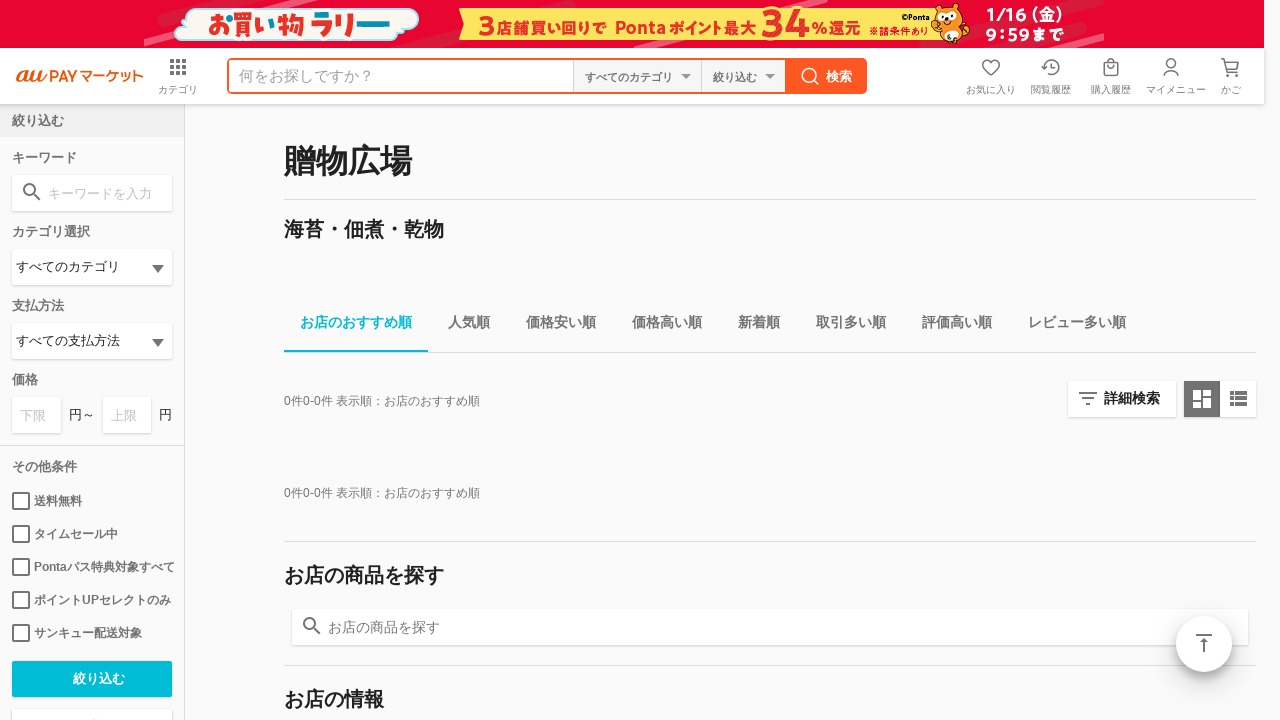

--- FILE ---
content_type: text/html;charset=Shift_JIS
request_url: https://wowma.jp/user/51250733/shopcategory/1500042020
body_size: 19939
content:
<!DOCTYPE html>

































































  














































































































	





































	
	
	
	
	

























































<!-- キャンペーン期間定義設定 -->







































<!-- キャンペーン期間定義設定 -->


	
	
	
	
	
















































































<html lang="ja">
<head prefix="og: http://ogp.me/ns# fb: http://ogp.me/ns/fb# website: http://ogp.me/ns/website#">





























  

  

  

  

  

  

  

  

  

  

  

  

  






<meta charset="Shift_JIS">
<title>海苔・佃煮・乾物｜お店のカテゴリ｜贈物広場ネットショッピング・通販はau PAY マーケット</title>
<meta name="keywords" content="贈物広場,通販,ネットショッピング,au PAY マーケット">
<meta name="description" content="KDDI株式会社/auコマース＆ライフ株式会社が運営するネットショッピング・通販サイト「au PAY マーケット」。最新トレンドファッションやコスメ・グルメなど2,000万品以上の豊富な品ぞろえ♪あなたの欲しい物がきっと見つかる通販サイト。" />
<meta name="viewport" content="width=device-width,initial-scale=1.0,minimum-scale=1.0,maximum-scale=1.0,user-scalable=no">
<meta name="fragment" content="!">
<meta name="google-site-verification" content="2xLwTmVbIyGhPNk-fwmkVWYH9uuPdSLtW-XKK4imbms">
<meta name="apple-mobile-web-app-title" content="マーケット">
<meta name="format-detection" content="telephone=no">
<meta http-equiv="X-UA-Compatible" content="IE=edge">
<meta property="fb:admins" content="100002479950315">
<meta property="fb:app_id" content="402901866451104">
<meta property="og:type" content="website">
<meta property="og:url" content="https://wowma.jp/user/51250733/shopcategory/1500042020">
<meta property="og:title" content="海苔・佃煮・乾物｜お店のカテゴリ｜贈物広場ネットショッピング・通販はau PAY マーケット">
<meta property="og:description" content="贈物広場の商品情報・ランキング・レビューなど。" />
<meta property="og:image" content="">
<link rel="shortcut icon" type="image/x-icon" href="https://mgs01y1.wowma.net/pc/img/common/favicon.ico?query=20260108121139" />
<link rel="icon" type="image/png" href="https://mgs01y1.wowma.net/pc/img/common/favicon.ico?query=20260108121139" />


<link href="https://mgs01y1.wowma.net/pc/pjt2.0.0/css/searchList/searchList.css?query=20260108121139" rel="stylesheet">



<link href="https://mgs01y1.wowma.net/pc/pjt1.0.0/css/common/sass/main.css?query=20260108121139" rel="stylesheet" />
<link href="https://mgs01y1.wowma.net/assets/css/common/material-design-iconic-font/css/material-design-iconic-font.css?query=20260108121139" rel="stylesheet" />
<link href="https://mgs01y1.wowma.net/assets/wowma-icons/wowma-icons.css?query=20260108121139" rel="stylesheet" />



<!--[if lte IE 8]>
<link href="/pc/pjt1.0.0/css/common/sass/ie8.css" rel="stylesheet" />
<![endif]-->
<script>
window.akamaiUrl = 'https://mgs01y1.wowma.net';window.siteUrl = 'https://wowma.jp';window.akamaiQuery = 'query=20260108121139';</script>







<script type="text/javascript">
	var ss_analytics = {
		serviceName : 'wowma',
		platform: 'pc_web'
	}
	if(location.host.match(/(stage|dev|local|test)/)) {
		ss_analytics['targetDev'] = true;
	}
	var ss_qid = String(new Date().getTime()) + '_' + String(Math.floor( Math.random() * 100000000 ));

	var ss_search_bar_click_log = function(query, input) {
		ss_ev('search_bar_click', {
			query: query,
			input: input
		});
	};

  // suggest実行時のクエリIDを保管
  var last_ssg_qid = '';

	
		// リスティング
		var ss_queue = [];
		ss_queue.push(function(){
			ss_ev('impression',{
				query_id: ss_qid,
				total_hits: 0,
				items: [

					
					<!-- HtmlGenerator Error: loop count is null -->

					
					
				],
        // スマートプレミアム、スマートパスフラグ
        
          
        
        // ログイン可否
        
          
        
        user_attrs: {
          smartpass_status: 'none',
          login: false,
          seq_user_id: '51250733'
        }
        
        
			});
		});

		//スペラー
		

		//関連ワード
		


		var ss_click_log = function(no, item_id, category_id, shop_id, type) {
		  ss_ev('click', {
				query_id : ss_qid,
				no : no,
				item_id : item_id,
				category_id : category_id,
				shop_id : shop_id,
				type: type
		  });
		};

		var ss_speller_click_log = function(no, query) {
		  ss_ev('speller_click', {
		    query_id : ss_qid,
		    no : no,
		    query : query
		  });
		};

		var ss_relation_click_log = function(no, query) {
		  ss_ev('relation_click', {
		    query_id : ss_qid,
		    no : no,
		    query : query
		  });
		};
		
	
</script>
<img height="1" src="https://sync.wowma.jp/rd" style="position:absolute;border:none;padding:0;margin:0;visibility:hidden;" width="1" alt="" />


<noscript><iframe src="//www.googletagmanager.com/ns.html?id=GTM-WT9H4G"
height="0" width="0" style="display:none;visibility:hidden"></iframe></noscript>
<script>(function(w,d,s,l,i){w[l]=w[l]||[];w[l].push({'gtm.start':
new Date().getTime(),event:'gtm.js'});var f=d.getElementsByTagName(s)[0],
j=d.createElement(s),dl=l!='dataLayer'?'&l='+l:'';j.async=true;j.src=
'//www.googletagmanager.com/gtm.js?id='+i+dl;f.parentNode.insertBefore(j,f);
})(window,document,'script','dataLayer','GTM-WT9H4G');</script>





<script type="text/javascript">
  var _gaq = _gaq || [];
  _gaq.push(['_setAccount', 'UA-13145545-6']);
  _gaq.push(['_setSampleRate', '60']);
  _gaq.push(['_setDomainName', 'wowma.jp']);

  _gaq.push(['_setCustomVar',1,'UserStatus','Nonmember',2]);




  _gaq.push(['_setCustomVar',3,'ShopId','51250733',3]);



  
    
      _gaq.push(['_setCustomVar',4,'CategId','all',3]);
    
  

  _gaq.push(['_setCustomVar',5,'UserId','',1]);
  _gaq.push(['_trackPageview']);

  (function() {
  var ga = document.createElement('script'); ga.type = 'text/javascript'; ga.async = true;
  ga.src = ('https:' == document.location.protocol ? 'https://' : 'http://') + 'stats.g.doubleclick.net/dc.js';
  var s = document.getElementsByTagName('script')[0]; s.parentNode.insertBefore(ga, s);
  })();
</script>

<script type="text/javascript">
  
    var join_date = '';
  
</script>

<script>

  function scPositiveSearch(searchHead){
    var keywordVal = searchHead.querySelector("input[name='keyword']").value;
    ss_search_bar_click_log(keywordVal,'');
  }


  function scPositiveSearchListing(srhArea){
    var keyword = srhArea.querySelector("[name='keyword']"); //キーワード
    var keywordVal = "";

    if(keyword){ keywordVal = keyword.value; }

    ss_search_bar_click_log(keywordVal,'');
  }
</script>


<script>
function ukClickLogSender(link,type,num,sku){
  setTimeout(function() {
    document.location.href = link.href;
  }, 100);
}
</script>

<script type="text/javascript">
  // dataLayerを初期化
  var dataLayer = dataLayer || [];

  dataLayer.push({
    'userCid': '',
    
    'userHashId': '584361070',

    // 拡張eコマース計測タグ
    
      
        
      
    
  });
  dataLayer.push({'event': 'ga-pv-ready'});
</script>

<script>
  var cookieAll = document.cookie; //cookie取得
  var cookieAllArray = cookieAll.split(';'); // ;で分割、配列
  var cookieUuKey; //UU_KEY格納変数の設定

  for(var cookie of cookieAllArray){ //個々
    var cookieSprit = cookie.split('='); //=で分割、配列
    if( cookieSprit[0] == ' UU_KEY'){ // 指定keyと一致
      var cookieUuKey = cookieSprit[1]; // 変数にvalueを格納
    }
  }

  var _user_id = ''; // Set to the user's ID, username, or email address, or '' if not yet known.
  var _session_id = cookieUuKey; // Set to a unique session ID for the visitor's current browsing session.

</script>

<script>(function(w,d,s,l,i){w[l]=w[l]||[];w[l].push({'gtm.start':new Date().getTime(),event:'gtm.js'});var f=d.getElementsByTagName(s)[0],j=d.createElement(s),dl=l!='dataLayer'?'&l='+l:'';j.async=true;j.src='https://www.googletagmanager.com/gtm.js?id='+i+dl;f.parentNode.insertBefore(j,f);})(window,document,'script','dataLayer','GTM-5TWF35T');</script>
<noscript><iframe src="https://www.googletagmanager.com/ns.html?id=GTM-5TWF35T"height="0" width="0" style="display:none;visibility:hidden"></iframe></noscript>

<script type="text/javascript">
  (function (url) {
    /*Tracking Bootstrap Set Up DataLayer objects/properties here*/
    if(!window.DataLayer){
      window.DataLayer = {};
    }
    if(!DataLayer.events){
      DataLayer.events = {};
    }
    DataLayer.events.SPIVersion = DataLayer.events.SPIVersion || "3.4.1";
    DataLayer.events.SiteSection = "1";

    var loc, ct = document.createElement("script");
    ct.type = "text/javascript";
    ct.async = true; ct.src = url; loc = document.getElementsByTagName('script')[0];
    loc.parentNode.insertBefore(ct, loc);
    }(document.location.protocol + "//tag.rmp.rakuten.com/122691.ct.js"));
</script>

<script>(function(w,d,s,l,i){w[l]=w[l]||[];w[l].push({'gtm.start':new Date().getTime(),event:'gtm.js'});var f=d.getElementsByTagName(s)[0],j=d.createElement(s),dl=l!='dataLayer'?'&l='+l:'';j.async=true;j.src='https://www.googletagmanager.com/gtm.js?id='+i+dl;f.parentNode.insertBefore(j,f);})(window,document,'script','dataLayer','GTM-5BB3ZCW');</script>
<script type="text/javascript">
  // ページビューイベント
  (function () {
    window.dataLayer = window.dataLayer || [];
    var cookieAll = document.cookie; //cookie取得
    var cookieAllArray = cookieAll.split(';'); // ;で分割、配列
    var cookieUuKey; //UU_KEY格納変数の設定
    for(var cookie of cookieAllArray){ //個々
      var cookieSprit = cookie.split('='); //=で分割、配列
      if( cookieSprit[0] == ' UU_KEY'){ // 指定keyと一致
        var cookieUuKey = cookieSprit[1]; // 変数にvalueを格納
      }
    }
    const searchParams = new URL(window.location.href).searchParams;
    const isCMSPage = window.location.href.indexOf('/event/page/') !== -1;

    var registerYear = ''.substr(0,4);
    var registerMonth = ''.substr(4,2);
    var registerDay = ''.substr(6,2);

    //ポイント3種
    

var total_points = null;
var normal_points = null;
var limited_points = null;



    const pageViewData = {
      // GTMイベント名
      event: 'page_view',
      // 訪問ページのURL計測
      page_url: window.location.origin,
      // 訪問ページのURL計測（パラメータあり）
      page_url_parameter: window.location.href,
      // 訪問ページのグループ
      page_group: isCMSPage ? 'mall_special' : 'mall_shop_list',
      // ユーザID
      user_id: null,
      // セッションID
      session_id: cookieUuKey,
      // デバイスタイプ
      device_type: 'PC-Web',
      // 会員・非会員情報
      member_type: 'Not-Login',
      // 新規・既存
      new_repeat: 'Not-Login',
      // spe_idリクエストパラメーター
      event_param_speid: searchParams.get('spe_id'),
      // waddリクエストパラメーター
      event_param_wowad: searchParams.get('wadd'),
      // aff_id
      aff_id: '' || null,
      // スマプレユーザステータス、入会中・未入会
      premium_status: 'N',
      // クレカ保有情報、未保有・保有・ゴールドクレカ保有
      card_status: null,
      // au回線あり
      au_user: null,
      // 会員種別
      account_type: null,
      // ユーザ性別
      user_sex_type: null,
      // ユーザ年齢
      user_age: null,
      // 検索ワード
      search_word: '',
      //　店舗ID
      shop_id: '',

      // マーケGTMで必要なデータ（こちらのオブジェクトを修正するとマーケGTMで影響が出るためわかりやすいようにオブジェクトで分ける）
      marketingGtmData:{
        // 入会日
        register_datetime: '' && registerYear && registerMonth && registerDay ? new Date(`${registerYear}/${registerMonth}/${registerDay}`).getTime() : null,
        // クーポン切れ日数
        coupon_limit_date: '' ? new Date('').getTime() : null,
        // 地域（都道府県コード）
        prefecture_id: '' ? Number('') : null,
        // 利用可能クーポン総数
        coupon_count: '' ? Number('') : null,
        // 利用可能ポイント（合計ポイント）
        total_points: total_points ? Number(total_points) : null,
        // pontaポイント
        normal_points: normal_points && !(normal_points === '-1') ? Number(normal_points.replaceAll(',', '')) : null,
        // Pontaポイント（au PAY マーケット限定）
        limited_points: limited_points && !(limited_points === '-1') ? Number(limited_points.replaceAll(',', '')) : null,
        // au WALLETクレジットカード契約状態コード
        au_pay_credit_card_st: '' || null,
        // 現在の還元ポイント率
        point_rate: '' || null,
        // 通信料金合算ご利用可能額
        au_carrier_payment: '' ? Number('') : null,
        // auWalletカード残高
        au_wallet_charge: '' ? Number('') : null,
        // 初回購入フラグ
        first_purchase_flg: false,
        // ショップコード
        shop_code:'51250733',
        // 商品情報
        products:[]
      }
    };

    // 店舗カテゴリ検索結果ページの場合
    
      pageViewData.search_word = '';
    
    // 店舗ページ、店舗plusページ、店舗内検索、店舗特集の場合
    
      pageViewData.shop_id = '51250733';
    
    window.dataLayer.push(pageViewData);
  })();

</script>







<link rel="canonical" href="https://wowma.jp/user/51250733/shopcategory/1500042020">

<link href="https://mgs01y1.wowma.net/pc/pjt1.0.0/css/main/sass/mainExhterListing.css?query=20260108121139" rel="stylesheet">

<link href="https://mgs01y1.wowma.net/pc/pjt2.0.0/css/shopcatelist/shopcatelist.css?query=20260108121139" rel="stylesheet" media="all" type="text/css">
<link rel="stylesheet" href="https://mgs01y1.wowma.net/pc/pjt2.0.0/css/searchList/searchList.css?query=20260108121139">

</head>
<body data-js-sScroll="top" class="stResponsive">
	<div id="container">

		
		
		
		
































































  
  
  
  

  
  

  
  
  
  

  
  




  
  

  
  

  
  

  
  

  
  

  
  







































































  
























































































    
    

    
    




















































































   
   

















































  
  













  































































































































  













  
  
  
  



  



























































  
  

















    

    







<div class="hdFixDom">



  

  
      

      

        <div id="feaHeaderPRCommonPromotion" style="display: none;">
          
          {

	"promo_id": "915855651",
	"url": "/feature/okaimonorally",
	"color_code": "#e80530",
	"image_url": "https://imgu-a.wowma.net/exua/promotion/bulk/13581/20260107150031_01_001.jpg",
	"alt": "エントリー＆買いまわりで最大34％還元"	

}

        </div>

        <script>
          const element = document.querySelector("#feaHeaderPRCommonPromotion");
          const data = element.textContent;

          const check = (conditon) => {
            if(conditon) throw new Error();
          }

          const template = (json) => {

            const target = json.url.startsWith("http") ? 'target="_blank"' : "";

            return `<div class="fea_headPR01" style="height: 48px; text-align: center; background-color: ${json.color_code};">
              <p>
                <a href="/bep/m/prom90?id=${json.promo_id}" onclick="(() => window.trEventClick(event.target, 'HEADER', 'HeaderPR', '191543_${json.promo_id}'))(event);" ${target}>

                    <img src="${json.image_url}" alt="${json.alt}"/>

                </a>
              </p>
            </div>`;
          }

          try {
            check(data === undefined || data === null || data === "");
            const jsonData = JSON.parse(data);
            check(jsonData  === undefined || jsonData === null || Object.keys(jsonData).length === 0);

            if(!jsonData.url.startsWith("http")){
              const path = new URL(window.location.href)?.pathname;
              const matchedUrl = jsonData.url.match(/^\/[^/]+\/[^/]+/);
              const url = matchedUrl ? matchedUrl[0] : jsonData.url;

              check(path.includes(url));
            }

            element.innerHTML = template(jsonData);
            element.style.display = "block";
          } catch(error) {

            if(element) element.remove();
          }
        </script>
    
  


  

  
    






	
	
	
	



	
	








  





  
    
    
    
























    












































	





    

















	

    

<!-- キャンペーン期間定義設定 -->


























    
  







  
    <script>
  window.userInfo = {};
  (function(userInfo) {

    var cart_num = parseInt('0'.replace(/[^0-9]/g, ''), 10);
    userInfo.cart_num = isNaN(cart_num) ? 0 : cart_num;

    userInfo.aff_id = null;

    userInfo.login_user_info = {};
    var info = {};

    userInfo.login_user_info.seq_user_hash = 584361070;

    
      
      
      

      

      

      userInfo.login_user_info = info;

    
    userInfo.login_user_info.seq_user_hash = 584361070;
  })(window.userInfo);
</script>

  
  
    <script>
      window.onpreHeaderDetailSearchOption = {
        isSearchPage: false,
        condition: {
          queryString: null,
          queryParams: {
            keyword: '',
            non_keyword: '',
            clow: '',
            chigh: '',
            sff: null,
            ts_scope: null,
            bplow: null,
            rvcf: null,
            user: '',
            dt: '',
            premium_flg: null,
            ponta_flg: null,
            pppd_scope: null,
          }
        },
        facet: {
          dealTypes: null,
          shops: null,
        },
        currentCategoryInfo: null
      };
      
        window.onpreHeaderDetailSearchOption.isSearchPage = true;
        
      
      
        window.onpreHeaderDetailSearchOption.facet.dealTypes = [];
        
          
            window.onpreHeaderDetailSearchOption.facet.dealTypes.push({ id: '', name: 'すべての支払方法' });
            
          
        
          
        
          
        
          
        
          
        
          
        
          
        
          
        
          
        
          
            window.onpreHeaderDetailSearchOption.facet.dealTypes.push({ id: 'r', name: 'au PAY（auかんたん決済）' });
            
          
        
          
        
          
        
          
        
          
        
          
        
          
        
          
        
          
        
        
          
        
          
            window.onpreHeaderDetailSearchOption.facet.dealTypes.push({ id: 'C', name: '銀行振込' });
            console.log('');
            
          
        
          
            window.onpreHeaderDetailSearchOption.facet.dealTypes.push({ id: 'D', name: '商品到着後に銀行振込' });
            console.log('');
            
          
        
          
            window.onpreHeaderDetailSearchOption.facet.dealTypes.push({ id: '4', name: '郵便振替' });
            console.log('');
            
          
        
          
            window.onpreHeaderDetailSearchOption.facet.dealTypes.push({ id: '5', name: '商品到着後に郵便振替' });
            console.log('');
            
          
        
          
            window.onpreHeaderDetailSearchOption.facet.dealTypes.push({ id: 'B', name: '代金引換' });
            console.log('');
            
          
        
          
            window.onpreHeaderDetailSearchOption.facet.dealTypes.push({ id: 'E', name: '現金書留到着後に商品発送' });
            console.log('');
            
          
        
          
            window.onpreHeaderDetailSearchOption.facet.dealTypes.push({ id: 'Z', name: 'その他' });
            console.log('');
            
          
        
          
            window.onpreHeaderDetailSearchOption.facet.dealTypes.push({ id: 'M', name: 'クレジットカード決済' });
            console.log('');
            
          
        
          
        
          
            window.onpreHeaderDetailSearchOption.facet.dealTypes.push({ id: 's', name: 'ソフトバンクまとめて支払い・ワイモバイルまとめて支払い' });
            console.log('');
            
          
        
          
            window.onpreHeaderDetailSearchOption.facet.dealTypes.push({ id: 'y', name: 'ゆったり後払い' });
            console.log('');
            
          
        
          
            window.onpreHeaderDetailSearchOption.facet.dealTypes.push({ id: 'P', name: 'コンビニ決済' });
            console.log('');
            
          
        
          
            window.onpreHeaderDetailSearchOption.facet.dealTypes.push({ id: 'h', name: 'ATM決済' });
            console.log('');
            
          
        
          
            window.onpreHeaderDetailSearchOption.facet.dealTypes.push({ id: '6', name: 'NP後払い' });
            console.log('');
            
          
        
          
            window.onpreHeaderDetailSearchOption.facet.dealTypes.push({ id: 'a', name: '後払い決済アトディーネ' });
            console.log('');
            
          
        
          
            window.onpreHeaderDetailSearchOption.facet.dealTypes.push({ id: 'n', name: 'スコア後払い' });
            console.log('');
            
          
        
          
            window.onpreHeaderDetailSearchOption.facet.dealTypes.push({ id: 'c', name: '後払い．ｃｏｍ' });
            console.log('');
            
          
        

        window.onpreHeaderDetailSearchOption.facet.shops = [];
        
          
            window.onpreHeaderDetailSearchOption.condition.queryParams.user = '51250733';
            window.onpreHeaderDetailSearchOption.facet.shops.push({ id: '51250733', name: '贈物広場' });
          
          
        
      
    </script>
    <div id="wowma-ui-header"></div>
  



  
  
    
  

  

  
    
  






  

</div>


		<div class="css-scrollWrapper">
			<div id="contents">

				<div class="uniShopCateWrap">
					<div class="conHeading01">
						<div class="bd">
							<h1>贈物広場</h1>
						</div>
					</div>
					<hr class="modPartition01">
					<section>
						<div class="mtb16 red50">
							

							
						</div>
					</section>
					<div class="conHeading02">
						<div class="bd">
							<h2>海苔・佃煮・乾物</h2>
						</div>
					</div>
					<div class="uniCateMainImg">
						<img src="">
					</div>
					<div class="uniCateDesc">
						
					</div>
					<div class="uniCateDesc">
						
					</div>
					
					
									<div class="modTabSlider01 stNoShadow pl0">
					<nav class="js-tabSlider-02">
						<div class="js-tabArea">
							<ul class="js-tabSlider_inner">
								<li class="js-active">
									<form action="/bep/m/klist4">
										<input type="hidden" name="user" value="51250733">
<input type="hidden" name="srm" value="Y">
<input type="hidden" name="shop_categ_id" value="1500042020">
<input type="hidden" name="recipient_prefecture_id" value="13">
										
										<label for="submit01_09" >
											<input type="submit" name="sort1" value="shopdisp,A" id="submit01_09">
											<input type="hidden" name="sort2" value="ppop30,D" id="submit01_09">
											お店のおすすめ順
										</label>
									</form>
								</li>
								<li >
									<form action="/bep/m/klist4">
										<input type="hidden" name="user" value="51250733">
<input type="hidden" name="srm" value="Y">
<input type="hidden" name="shop_categ_id" value="1500042020">
<input type="hidden" name="recipient_prefecture_id" value="13">
										
										<label for="submit01_05" >
											<input type="submit" name="sort1" value="ppop30,D" id="submit01_05">
											人気順
										</label>
									</form>
								</li>
								<li >
									<form action="/bep/m/klist4">
										<input type="hidden" name="user" value="51250733">
<input type="hidden" name="srm" value="Y">
<input type="hidden" name="shop_categ_id" value="1500042020">
<input type="hidden" name="recipient_prefecture_id" value="13">
										
										<label for="submit01_01" >
											<input type="submit" name="sort1" value="price,A" id="submit01_01">
											価格安い順
										</label>
									</form>
								</li>
								<li >
									<form action="/bep/m/klist4">
										<input type="hidden" name="user" value="51250733">
<input type="hidden" name="srm" value="Y">
<input type="hidden" name="shop_categ_id" value="1500042020">
<input type="hidden" name="recipient_prefecture_id" value="13">
										
										<label for="submit01_02" >
											<input type="submit" name="sort1" value="price,D" id="submit01_02">
											価格高い順
										</label>
									</form>
								</li>
								<li >
									<form action="/bep/m/klist4">
										<input type="hidden" name="user" value="51250733">
<input type="hidden" name="srm" value="Y">
<input type="hidden" name="shop_categ_id" value="1500042020">
<input type="hidden" name="recipient_prefecture_id" value="13">
										
										<label for="submit01_03" >
											<input type="submit" name="sort1" value="start,D" id="submit01_03">
											新着順
										</label>
									</form>
								</li>
								<li >
									<form action="/bep/m/klist4">
										<input type="hidden" name="user" value="51250733">
<input type="hidden" name="srm" value="Y">
<input type="hidden" name="shop_categ_id" value="1500042020">
<input type="hidden" name="recipient_prefecture_id" value="13">
										
										<label for="submit01_04" >
											<input type="submit" name="sort1" value="pdeal,D" id="submit01_04">
											取引多い順
										</label>
									</form>
								</li>
								<li >
									<form action="/bep/m/klist4">
										<input type="hidden" name="user" value="51250733">
<input type="hidden" name="srm" value="Y">
<input type="hidden" name="shop_categ_id" value="1500042020">
<input type="hidden" name="recipient_prefecture_id" value="13">
										
										<label for="submit01_06" >
											<input type="submit" name="sort1" value="rvavg,D" id="submit01_06">
											評価高い順
										</label>
									</form>
								</li>
								<li >
									<form action="/bep/m/klist4">
										<input type="hidden" name="user" value="51250733">
<input type="hidden" name="srm" value="Y">
<input type="hidden" name="shop_categ_id" value="1500042020">
<input type="hidden" name="recipient_prefecture_id" value="13">
										
										<label for="submit01_07" >
											<input type="submit" name="sort1" value="rvnum,D" id="submit01_07">
											レビュー多い順
										</label>
									</form>
								</li>
							</ul>
						</div>
					</nav>
				</div>

					<div class="conFormSearchOption01">
						<div class="inner mt8">
							
  



            <div class="searchMenuBtn">

              

              <div class="js-dialogModal">
                <div class="js-dialogModal-trigger">
                  <div class="modBtn01 filter">
                    <a href="javascript:void(0);" class="stIconMd-filter-list">詳細検索</a>
                  </div>
                </div>

                <div class="js-dialogModal-contests js-none modDialogContent">

                  <form action="/bep/m/klist4" method="get" onSubmit="scPositiveSearchListing(this);">
                    <div class="inner">
                      <div class="scroll02">
                        <div class="conHeading02">
                          <div class="bd">
                            <p>絞り込み</p>
                          </div>
                        </div>

                        <div>
                          <input type="hidden" name="sort1" value="shopdisp,a">
<input type="hidden" name="sort2" value="ppop30,d">
<input type="hidden" name="srm" value="Y">
<input type="hidden" name="shop_categ_id" value="1500042020">
<input type="hidden" name="recipient_prefecture_id" value="13">
                          <input type="hidden" name="ipp" value="40">
                        </div>


                        <div class="conColList">
                          <p class="mb8 gpFontBold hexB54">キーワード</p>
                          <div class="modInputText01">
                            <p class="stIconMd-search">
                              <input type="text" name="keyword" placeholder="キーワードを入力" value="">
                            </p>
                          </div>
                        </div>

                        <div class="conColList mt8 stCol2">
                          <ul>
                            <li>
                              <div class="modInputText01 st1low">
                                <p>
                                  <input type="text" name="non_keyword" placeholder="除外キーワード入力" value="">
                                </p>
                              <div class="ml8">を除く</div>
                            </div>
                            </li>
                          </ul>
                        </div>

                        <div class="conColList stCol2 mt16">
                          <p class="mb8 gpFontBold hexB54">その他の条件</p>
                          <ul>
                            <li>
                              <div class="modSelectBox01">
                                <p>
                                  <select name="categ_id">
                                    
	<option value="">すべてのカテゴリ</option>

	<option value="51">レディースファッション</option>
	<option value="45">バッグ・財布・ファッション小物</option>
	<option value="50">メンズファッション</option>
	<option value="30">アクセサリー・ジュエリー</option>
	<option value="32">インナー・ルームウェア</option>
	<option value="58">腕時計</option>
	<option value="41">スマホ・タブレット・モバイル通信</option>
	<option value="53">家電</option>
	<option value="44">テレビ・オーディオ・カメラ</option>
	<option value="46">パソコン・PC周辺機器</option>
	<option value="47">ビューティ・コスメ</option>
	<option value="38">コンタクトレンズ・カラコン</option>
	<option value="42">ダイエット・健康</option>
	<option value="52">医療・介護・医薬品</option>
	<option value="34">キッズベビー・マタニティ</option>
	<option value="29">おもちゃ・趣味</option>
	<option value="31">インテリア・寝具</option>
	<option value="54">日用品・文房具・手芸用品</option>
	<option value="35">キッチン・食器・調理</option>
	<option value="36">グルメ・食品</option>
	<option value="48">ビール・ワイン・お酒</option>
	<option value="57">水・ソフトドリンク・お茶</option>
	<option value="39">スイーツ・お菓子</option>
	<option value="37">ゲーム機・ゲームソフト</option>
	<option value="61">音楽・映像</option>
	<option value="55">本・コミック・雑誌</option>
	<option value="56">楽器・音響機器</option>
	<option value="40">スポーツ・アウトドア</option>
	<option value="43">チケット・金券・カタログギフト</option>
	<option value="59">花・ガーデン・DIY工具</option>
	<option value="49">ペット・ペットグッズ</option>
	<option value="33">カー用品・バイク用品</option>
	<option value="60">車本体・バイク原付本体</option>




                                  </select>
                                </p>
                              </div>
                            </li>

                            <li>
                              <div class="modSelectBox01">
                                <p>
                                  <select name="dt">
                                    
                                      
                                      <option value=""  value="すべての支払方法" title="すべての支払方法">すべての支払方法</option>
                                      
                                    
                                      
                                    
                                      
                                    
                                      
                                    
                                      
                                    
                                      
                                    
                                      
                                    
                                      
                                    
                                      
                                    
                                      
                                      <option value="r"  value="au PAY（auかんたん決済）" title="au PAY（auかんたん決済）">au PAY（auかんたん決済）</option>
                                      
                                    
                                      
                                    
                                      
                                    
                                      
                                    
                                      
                                    
                                      
                                    
                                      
                                    
                                      
                                    
                                      
                                    
                                    
                                      
                                    
                                      
                                      <option value="C"  value="銀行振込" title="銀行振込">銀行振込</option>
                                      
                                    
                                      
                                      <option value="D"  value="商品到着後に銀行振込" title="商品到着後に銀行振込">商品到着後に銀行振込</option>
                                      
                                    
                                      
                                      <option value="4"  value="郵便振替" title="郵便振替">郵便振替</option>
                                      
                                    
                                      
                                      <option value="5"  value="商品到着後に郵便振替" title="商品到着後に郵便振替">商品到着後に郵便振替</option>
                                      
                                    
                                      
                                      <option value="B"  value="代金引換" title="代金引換">代金引換</option>
                                      
                                    
                                      
                                      <option value="E"  value="現金書留到着後に商品発送" title="現金書留到着後に商品発送">現金書留到着後に商品発送</option>
                                      
                                    
                                      
                                      <option value="Z"  value="その他" title="その他">その他</option>
                                      
                                    
                                      
                                      <option value="M"  value="クレジットカード決済" title="クレジットカード決済">クレジットカード決済</option>
                                      
                                    
                                      
                                    
                                      
                                      <option value="s"  value="ソフトバンクまとめて支払い・ワイモバイルまとめて支払い" title="ソフトバンクまとめて支払い・ワイモバイルまとめて支払い">ソフトバンクまとめて支払い・ワイモバイルまとめて支払い</option>
                                      
                                    
                                      
                                      <option value="y"  value="ゆったり後払い" title="ゆったり後払い">ゆったり後払い</option>
                                      
                                    
                                      
                                      <option value="P"  value="コンビニ決済" title="コンビニ決済">コンビニ決済</option>
                                      
                                    
                                      
                                      <option value="h"  value="ATM決済" title="ATM決済">ATM決済</option>
                                      
                                    
                                      
                                      <option value="6"  value="NP後払い" title="NP後払い">NP後払い</option>
                                      
                                    
                                      
                                      <option value="a"  value="後払い決済アトディーネ" title="後払い決済アトディーネ">後払い決済アトディーネ</option>
                                      
                                    
                                      
                                      <option value="n"  value="スコア後払い" title="スコア後払い">スコア後払い</option>
                                      
                                    
                                      
                                      <option value="c"  value="後払い．ｃｏｍ" title="後払い．ｃｏｍ">後払い．ｃｏｍ</option>
                                      
                                    
                                  </select>
                                </p>
                              </div>
                            </li>

                            <li>
                              <div class="modSelectBox01">
                                <p>
                                    
                                    
                                      <select class="selectType02 selectTypeShop js-userSelectBox" name="">
                                        
                                          <option value="51250733" selected="selected">贈物広場</option>
                                        
                                        
                                    
                                  </select>
                                </p>
                              </div>
                            </li>

                            <li>
                              <div class="modInputText01 st1low">
                                <p>
                                  <input type="text" name="clow"  value="" placeholder="下限価格">
                                </p>
                                <div class="mrl8">円～</div>
                                <p>
                                  <input type="text"  name="chigh"  value="" placeholder="上限価格">
                                </p>
                                <div class="ml8">円</div>
                              </div>
                            </li>
                          </ul>
                        </div>

                        
                          
                        
                        
                          
                          
                        

                        <div class="modCheck01 mt16 stCol2 clearfix">
                          <ul>
                            <li>
                              <label>
                                <input type="checkbox" name="sff" value="Y" >
                                送料無料
                              </label>
                            </li>
                            <li>
                              <label>
                                <input type="checkbox" name="ts_scope" value="O" >
                                タイムセール中
                              </label>
                            </li>
                            <li>
                              <label>
                                <input type="checkbox" name="ponta_flg" value="Y" >
                                Pontaパス特典対象すべて
                              </label>
                            </li>
                            <li>
                              <label>
                                <input type="checkbox" name="pppd_scope" value="O" >
                                ポイントUPセレクトのみ
                              </label>
                            </li>
                            <li>
                              <label>
                                <input type="checkbox" name="thankyou_shop_flg" value="Y" >
                                サンキュー配送対象
                              </label>
                            </li>
                            






                            
                            <li>
                              <label>
                                <input type="checkbox" name="rvcf" value="Y" >
                                レビューキャンペーン
                              </label>
                            </li>
                          </ul>
                        </div>

                      </div>

                      <div class="modalBottomCloseBtn">
                        <p>
                          <a href="javascript:void(0)" class="js-dialogModal-close hexB87" data-gastatus="modalCloseBtn,0">キャンセル</a>
                          <input type="submit" value="絞り込む">
                        </p>
                      </div>
                    </div>
                  </form>
                </div>
              </div>






            </div>

            
            
            
            
              
              
            
            <div class="modBtn01 grid js-switchView-tab js-active" id="js-switchView-list">
              <a href="javascript:void(0);" class="stIconMd-dashboard">&nbsp;</a>
            </div>
            <div class="modBtn01 list js-switchView-tab " id="js-switchView-glid">
              <a href="javascript:void(0);" class="stIconMd-view-list">&nbsp;</a>
            </div>

													<p class="resultText noResult"><span>0</span>件<span>0-0</span>件 表示順：<span>お店のおすすめ順</span></p>

						</div>
					</div>
					<div class="conListingList01 mt16 stGridLayout js-ViewSelect_flatHeight" id="js-switchView-pannel">

						
						  <div class="pppdUserCheck">N</div>
						
				
						<div class="pppdDisplayCheck">N</div>
				
						<ul>
							
								

							
						</ul>
					</div>
									<div class="modPager01">

											<p class="resultText noResult"><span>0</span>件<span>0-0</span>件 表示順：<span>お店のおすすめ順</span></p>



					

				</div>

					<div class="modLink01 stRight01">
						



					</div>
					<hr class="modPartition01 mtb20">
				</div>

				
				<section>
					<div class="conHeading02">
						<div class="bd">
							<h2>お店の商品を探す</h2>
						</div>
					</div>

					<form method="get" action="/bep/m/klist2" class="mAll8">
						<input type="hidden" name="e_scope" value="O">
						<input type="hidden" name="at" value="FP">
						<input type="hidden" name="user" value="51250733">

						<div class="modInputText01">
							<p class="stIconMd-search">
								<input type="submit" value="検索">
								<input type="text" name="keyword" placeholder="お店の商品を探す" value="">

							</p>
						</div>
					</form>
				</section>
				<hr class="modPartition01 mtb20">

				

				<section>
					<div class="conHeading02">
						<div class="bd">
							<h2>お店の情報</h2>
						</div>
					</div>

					<div class="modWhiteBox01">
						<div class="modLinkList01 stRoundIcon mtb0 pt8">
							<ul>
								<li><a href="/user/51250733" class="stIconMd-store">贈物広場</a></li>
							</ul>
						</div>

						<hr class="modPartition01 mtb0">

						<div class="modLinkList01 pb16">
							<ul>
								<li><a href="/user/51250733/list/" class="stIconMd-apps">お店の商品一覧</a></li>
								<li><a href="/user/51250733/rank/" class="stIconMd-trending-up">週間売れ筋ランキング</a></li>
								<li><a href="/bep/m/kevl10?user=51250733" class="stIconMd-grade">お店の評価</a></li>
								<li><a href="/bep/m/mblmyp07t?exhibiter_id=51250733&new_shop_name=&sc_pm=cG5QS0lFbGZIZToxNzY4NTE5NzE4NDM1" class="stIconMd-favorite-outline">お気に入りのお店に登録</a></li>
								<li><a href="/bep/m/dm40?user=51250733" class="stIconMd-mail">お店メルマガの登録</a></li>
								<li><a href="/bep/m/kmem?user=51250733" class="stIconMd-description">販売者情報</a></li>
								<li><a href="/bep/m/kmem?user=51250733#return" class="stIconMd-swap-vert-circle">返品について</a></li>
							</ul>
						</div>
					</div>
				</section>

			</div>
			
<div class="js-flotingActBtn-top js-sScroll-top modFAB01">
	<div>
		<a href="javascript:void(0);" class="stIconMd-vertical-align-top">ページトップ</a>
	</div>
</div>







<footer class="pageBottomContent pbc">

  <div class="modPagetop01">

    <div class="inner">
      <p class="js-sScroll-top">
        
        <a href="javascript:void(0);" class="stIconMd-vertical-align-top">ページトップ</a>
        
      </p>
    </div>
  </div>


  <div class="inner">
    
      <div id="uniFooterDataEmptyDiv" data-sex-type=""></div>

      <ul class="uniFooterTopicList" id="uniFooterTopicList"></ul>

      <section class="uniFooterCateList mt24">
        <div class="uniConHeading01">
          <div class="bd">
            <h2 class="uniTitle">注目のカテゴリ</h2>
          </div>
        </div>
        <div class="uniLinkList01">
          <ul class="clearfix footerCateList">
            <li><a href="/category/5103" class="gpFontSizeLN">レディースダウン</a></li>
            <li><a href="/category/5108" class="gpFontSizeLN">レディースニット</a></li>
            <li><a href="/category/5005" class="gpFontSizeLN">メンズダウン</a></li>
            <li><a href="/category/4508" class="gpFontSizeLN">財布</a></li>
            <li><a href="/category/58" class="gpFontSizeLN">腕時計</a></li>
            <li><a href="/category/361715" class="gpFontSizeLN">かに</a></li>
            <li><a href="/category/360901" class="gpFontSizeLN">おせち2019</a></li>
            <li><a href="/category/33" class="gpFontSizeLN">スタッドレスタイヤ</a></li>
            <li><a href="/category/4014" class="gpFontSizeLN">スノーボード</a></li>
            <li><a href="/category/3101" class="gpFontSizeLN">こたつ</a></li>
            <li><a href="/category/5319" class="gpFontSizeLN">暖房器具</a></li>
            <li><a href="/category/3116" class="gpFontSizeLN">あったか寝具</a></li>
          </ul>
        </div>
      </section>

      <section class="uniFooterPrArea mt24">
        <ul class="clearfix">
          <li class="prBox">
            <div class="prBoxInner">
              <h3 class="uniTitle shop stIconMd-store">
                au PAY マーケットへの出店をご検討の方へ
              </h3>
              <ul class="mt8 clearfix">
                <li class="item"><a href="https://wowma.shop/" class="gpFontSizeLN gpFontBold">出店のご案内</a></li>
                <li class="item"><a href="https://kcf.wowma.jp/l/310611/2018-02-02/n7s8w" class="gpFontSizeLN gpFontBold">出店のお申込み</a></li>
                <li class="item"><a href="https://wowma.shop/plan.html" class="gpFontSizeLN gpFontBold">出店料金について</a></li>
                <li class="item"><a href="https://wowma.jp/bep/m/applex1?type=CBDL" class="gpFontSizeLN gpFontBold">資料のご請求</a></li>
                <li class="item"></li>
                <li class="item"><a href="mailto:wowma_entry@au-cl.co.jp" class="gpFontSizeLN gpFontBold">出店に関するお問い合わせ</a></li>
                <li class="item"></li>
                <li class="item"><a href="https://manager.wowma.jp/wmshopclient/top/index" class="gpFontSizeLN gpFontBold" target="_blank">出店済みの店舗さまはこちら</a></li>
              </ul>
            </div>
          </li>
          <li class="prBox">
            <div class="prBoxInner">
              <h3 class="uniTitle app">
                au PAY マーケットアプリ
              </h3>
              <p class="mt16 gpFontSizeLN">
                アプリならサクサク読み込み♪ストレスフリーにお買い物！
              </p>
              <ul class="appQr clearfix">
                <li class="qrItem ios">
                  <div class="qrWrap">
                    <span>iPhone版アプリ</span>
                    <a href="https://app.adjust.com/i5z1r8" target="_blank" class="footerAppStoreBanner">
                      <img src="/assets/images/common/btn/btn_ios_app_002.png" alt="iPhone版アプリ" width="auto" height="40px" />
                    </a>
                  </div>
                </li>
                <li class="qrItem android">
                  <div class="qrWrap">
                    <span>Android版アプリ</span>
                    <a href="https://app.adjust.com/brv7rg" target="_blank" class="footerAppStoreBanner">
                      <img src="/assets/images/common/btn/btn_android_app_001.png" alt="Android版アプリ" width="auto" height="40px" />
                    </a>
                  </div>
                </li>
              </ul>
            </div>

          </li>
        </ul>
      </section>

      <div class="gpCol3Box">
        <div class="inner">
          <div>
            <div class="modLinkList01 stBgGrey20 gpDepth00">
              <ul>
                <li><a href="https://wowma.jp?spe_id=c_ft01" class="stIconMd-home">au PAY マーケット トップ</a></li>
                <li><a href="/tutorial/beginner/index.html?spe_id=c_ft01" class="stIconMd-explore">はじめてご利用の方</a></li>
                <li><a href="/event/affiliate/index.html?spe_id=c_ft01" class="stIconMd-local-atm">アフィリエイトプログラム</a></li>
                <li><a href="https://wowma.jp/sitemap/index.html?spe_id=c_ft01" class="stIconMd-map">サイトマップ</a></li>
                <li><a href="/user_guide/logistics-2024" class="stIconMd-local-shipping">物流2024年問題への対応</a></li>
              </ul>
            </div>
          </div>

          <div>
            <div class="modLinkList01 stBgGrey20 gpDepth00">
              <ul>
                <li><a href="https://faq.wowma.jp/policy/90010.php?spe_id=c_ft01" class="stIconMd-business">運営会社</a></li>
                <li><a href="/tutorial/kiyaku_top.html?spe_id=c_ft01" class="stIconMd-description">ご利用規約</a></li>
                <li><a href="https://faq.wowma.jp?spe_id=c_ft01" class="stIconMd-help">ヘルプ・お問い合わせ</a></li>
                <li><a href="/tutorial/safesupport/index.html?spe_id=c_ft01" class="stIconMd-verified-user">安心・安全への取り組み</a></li>
              </ul>
            </div>
          </div>

          <div>
            <div class="modLinkList01 stBgGrey20 gpDepth00">
              <ul>
                <li><a href="https://wowma.jp/bep/m/applex1?type=goiken" class="stIconMd-speaker-notes">ご意見BOX</a></li>
                <li><a href="/sp/compensation.html?spe_id=c_ft01" class="stIconMd-local-mall">お買いもの補償サービス</a></li>
                <li><a href="/tutorial/privacy.html?spe_id=c_ft01" class="stIconMd-https">プライバシーポリシー</a></li>
                <li><a href="/user_guide/webaccessibility" class="stIconMd-accessibility">ウェブアクセシビリティの取り組み</a></li>
              </ul>
            </div>
          </div>
        </div>
      </div>
    
  </div>

  
    <div class="copyright">
      <p class="inner">
        <small>
          <span>&copy;</span> 2016 KDDI/au Commerce &amp; Life, Inc.
        </small>
      </p>
    </div>
  

</footer>


		</div>

	</div>

		
	
  <div id="js-searchModal-content" class="js-none">
    <div class="js-suggest sgst">
	<form action="/bep/m/klist3" method="get" class="js-suggest-form js-searchModal-form" onsubmit="scPositiveSearch(this);">
		<input type="hidden" name="e_scope" value="O">
		<input type="hidden" name="at" value="FP">
		<input type="hidden" name="non_gr" value="ex">

		
		<input type="hidden" name="e" value="tsrc_topa_v">
		

		<div class="js-placeholder modInputText01 stSearchBox">
			<a href="javascript:void(0);" class="js-searchModal-close stSearchBox_returnBtn stIconMd-arrow-back">戻る</a>
			<a href="javascript:void(0);" class="js-placeholder-delBtn js-none stSearchBox_deleteTextBtn stIconMd-cancel">削除</a>
			<p>
				<input class="js-suggest-inputKeyWord js-placeholder-inputKeyWord" placeholder="すべての商品から探す" type="search" name="keyword" value="">
			</p>
		</div>
	</form>

	<div class="js-suggest-wordsdate modLinkList01 stSuggest js-none"></div>


	<div class="js-suggest-categorydate modLinkList01 stSuggest">
		<p class="mAll16 mb8 gpFontBold hexB54">おすすめカテゴリ</p>
		<ul>
			
			<li>
				<a href="https://wowma.jp/ctg3/51" class="stIconMd-apps">レディースファッション</a>
			</li>
			<li>
				<a href="https://wowma.jp/ctg3/45" class="stIconMd-apps">バッグ・財布・ファッション小物</a>
			</li>
			<li>
				<a href="https://wowma.jp/ctg3/50" class="stIconMd-apps">メンズファッション</a>
			</li>
			<li>
				<a href="https://wowma.jp/ctg3/4207" class="stIconMd-apps">ダイエット・健康食品</a>
			</li>
			<li>
				<a href="https://wowma.jp/ctg3/47" class="stIconMd-apps">ビューティ・コスメ</a>
			</li>
			<li>
				<a href="https://wowma.jp/category/list/index.html#anc-otherCate" class="stIconMd-apps">その他</a>
			</li>
			
			<li>
				<a href="https://wowma.jp/user/26621972" class="stIconMd-store-mall-directory">スマホケース</a>
			</li>
		</ul>

		<hr class="modPartition01">
		<ul>
			<li>
				<a href="https://wowma.jp/search/shopSearch.html" class="stIconMd-store-mall-directory">お店で検索する</a>
			</li>
		</ul>

	</div>
</div>


  </div>


  
    
      
  

<aside class="js-drawr-left-panel leftDrawer ld">

  <div class="inner">
    

    <section>
      <div class="conLdHeading01 mt0">
        <div class="bd">
          <p>絞り込む</p>
        </div>
      </div>

      
        
      

      
      <div class="searchRefineArea01">
        <form action="/bep/m/klist4" method="get" onSubmit="scPositiveSearchListing(this);">
          <div class="scroll02">

            <input type="hidden" name="sort1" value="shopdisp,a">
<input type="hidden" name="sort2" value="ppop30,d">
<input type="hidden" name="srm" value="Y">
<input type="hidden" name="shop_categ_id" value="1500042020">
<input type="hidden" name="recipient_prefecture_id" value="13">
            <input type="hidden" name="ipp" value="40">

            <div class="conColList mAll12">
              <p class="mb8 gpFontBold hexB54">キーワード</p>
              <div class="modInputText01">
                <p class="stIconMd-search">
                  <input type="text" name="keyword" placeholder="キーワードを入力" value="">
                </p>
              </div>
            </div>

            <div class="conColList mAll12">
              <p class="mb8 gpFontBold hexB54">カテゴリ選択</p>
              <div class="modSelectBox01">
                <p>
                  <select name="categ_id">
                    
	<option value="">すべてのカテゴリ</option>

	<option value="51">レディースファッション</option>
	<option value="45">バッグ・財布・ファッション小物</option>
	<option value="50">メンズファッション</option>
	<option value="30">アクセサリー・ジュエリー</option>
	<option value="32">インナー・ルームウェア</option>
	<option value="58">腕時計</option>
	<option value="41">スマホ・タブレット・モバイル通信</option>
	<option value="53">家電</option>
	<option value="44">テレビ・オーディオ・カメラ</option>
	<option value="46">パソコン・PC周辺機器</option>
	<option value="47">ビューティ・コスメ</option>
	<option value="38">コンタクトレンズ・カラコン</option>
	<option value="42">ダイエット・健康</option>
	<option value="52">医療・介護・医薬品</option>
	<option value="34">キッズベビー・マタニティ</option>
	<option value="29">おもちゃ・趣味</option>
	<option value="31">インテリア・寝具</option>
	<option value="54">日用品・文房具・手芸用品</option>
	<option value="35">キッチン・食器・調理</option>
	<option value="36">グルメ・食品</option>
	<option value="48">ビール・ワイン・お酒</option>
	<option value="57">水・ソフトドリンク・お茶</option>
	<option value="39">スイーツ・お菓子</option>
	<option value="37">ゲーム機・ゲームソフト</option>
	<option value="61">音楽・映像</option>
	<option value="55">本・コミック・雑誌</option>
	<option value="56">楽器・音響機器</option>
	<option value="40">スポーツ・アウトドア</option>
	<option value="43">チケット・金券・カタログギフト</option>
	<option value="59">花・ガーデン・DIY工具</option>
	<option value="49">ペット・ペットグッズ</option>
	<option value="33">カー用品・バイク用品</option>
	<option value="60">車本体・バイク原付本体</option>




                  </select>
                </p>
              </div>
            </div>

            <div class="mAll12">
              <p class="mb8 gpFontBold hexB54">支払方法</p>
              <ul>
                <li>
                  <div class="modSelectBox01">
                    <p>
                      <select name="dt">
                        
                          
                          <option value=""  value="すべての支払方法" title="すべての支払方法">すべての支払方法</option>
                          
                        
                          
                        
                          
                        
                          
                        
                          
                        
                          
                        
                          
                        
                          
                        
                          
                        
                          
                          <option value="r"  value="au PAY（auかんたん決済）" title="au PAY（auかんたん決済）">au PAY（auかんたん決済）</option>
                          
                        
                          
                        
                          
                        
                          
                        
                          
                        
                          
                        
                          
                        
                          
                        
                          
                        
                        
                          
                        
                          
                          <option value="C"  value="銀行振込" title="銀行振込">銀行振込</option>
                          
                        
                          
                          <option value="D"  value="商品到着後に銀行振込" title="商品到着後に銀行振込">商品到着後に銀行振込</option>
                          
                        
                          
                          <option value="4"  value="郵便振替" title="郵便振替">郵便振替</option>
                          
                        
                          
                          <option value="5"  value="商品到着後に郵便振替" title="商品到着後に郵便振替">商品到着後に郵便振替</option>
                          
                        
                          
                          <option value="B"  value="代金引換" title="代金引換">代金引換</option>
                          
                        
                          
                          <option value="E"  value="現金書留到着後に商品発送" title="現金書留到着後に商品発送">現金書留到着後に商品発送</option>
                          
                        
                          
                          <option value="Z"  value="その他" title="その他">その他</option>
                          
                        
                          
                          <option value="M"  value="クレジットカード決済" title="クレジットカード決済">クレジットカード決済</option>
                          
                        
                          
                        
                          
                          <option value="s"  value="ソフトバンクまとめて支払い・ワイモバイルまとめて支払い" title="ソフトバンクまとめて支払い・ワイモバイルまとめて支払い">ソフトバンクまとめて支払い・ワイモバイルまとめて支払い</option>
                          
                        
                          
                          <option value="y"  value="ゆったり後払い" title="ゆったり後払い">ゆったり後払い</option>
                          
                        
                          
                          <option value="P"  value="コンビニ決済" title="コンビニ決済">コンビニ決済</option>
                          
                        
                          
                          <option value="h"  value="ATM決済" title="ATM決済">ATM決済</option>
                          
                        
                          
                          <option value="6"  value="NP後払い" title="NP後払い">NP後払い</option>
                          
                        
                          
                          <option value="a"  value="後払い決済アトディーネ" title="後払い決済アトディーネ">後払い決済アトディーネ</option>
                          
                        
                          
                          <option value="n"  value="スコア後払い" title="スコア後払い">スコア後払い</option>
                          
                        
                          
                          <option value="c"  value="後払い．ｃｏｍ" title="後払い．ｃｏｍ">後払い．ｃｏｍ</option>
                          
                        
                      </select>
                    </p>
                  </div>
                </li>
              </ul>
            </div>

            <div class="mAll12">
              <p class="mb8 gpFontBold hexB54">価格</p>
              <ul>
                <li>
                  <div class="modInputText01 st1low">
                    <p>
                      <input type="text" name="clow"  value="" placeholder="下限">
                    </p>
                    <div class="mrl8">円～</div>
                    <p>
                      <input type="text"  name="chigh"  value="" placeholder="上限">
                    </p>
                    <div class="ml8">円</div>
                  </div>
                </li>
              </ul>
            </div>

            
              
            
            
              
              
            

            <hr class="modPartition01" />

            <div class="modCheck01 mAll12">
              <p class="mb8 gpFontBold hexB54">その他条件</p>
              <ul class="pppdListAdjust">
                <li>
                  <label>
                    <input type="checkbox" name="sff" value="Y" >
                    送料無料
                  </label>
                </li>
                <li>
                  <label>
                    <input type="checkbox" name="ts_scope" value="O" >
                    タイムセール中
                  </label>
                </li>
                <li>
                  <label class="pppdLabelAdjust">
                    <input type="checkbox" name="ponta_flg" value="Y" >
                    Pontaパス特典対象すべて
                  </label>
                </li>
                <li>
                  <label class="pppdLabelAdjust">
                    <input type="checkbox" name="pppd_scope" value="O" >
                    ポイントUPセレクトのみ
                  </label>
                </li>
                <li>
                  <label>
                    <input type="checkbox" name="thankyou_shop_flg" value="Y" >
                    サンキュー配送対象
                  </label>
                </li>
              </ul>
            </div>
          </div>

          <p class="modEnterBtn01 stEnterCyan mAll12">
            <span>
              <input type="submit" value="絞り込む">
            </span>
          </p>

          <div class="modLinkList01">
            <ul>
              <li class="stChildList01 js-accordion pAll0 modEnterBtn01">
                <div class="js-accordion-contents js-none">
                  <div class="mAll12">
                    <p class="mb8 gpFontBold hexB54">除外キーワード</p>
                    <div class="modInputText01 st1low">
                      <p>
                        <input type="text" name="non_keyword" placeholder="キーワード" value="">
                      </p>
                      <div class="ml8">を除く</div>
                    </div>
                  </div>

                  <div class="mAll12">
                    <p class="mb8 gpFontBold hexB54">取扱店舗</p>
                    <div class="modSelectBox01">
                      <p>
                        
                          <select class="selectType02 selectTypeShop js-userSelectBox" name="">
                            
                              <option value="51250733" selected="selected">贈物広場</option>
                            
                            
                        
                        </select>
                      </p>
                    </div>
                  </div>

                  <hr class="modPartition01" />

                  <div class="modCheck01 mAll12">
                    <p class="mb8 gpFontBold hexB54">その他条件</p>
                    <ul>
                      <li class="pAll0 mAll0">
                        <label for="checkbox01_05_ld">
                          <input type="checkbox" id="checkbox01_05_ld"  name="rvcf" value="Y" >
                          レビューキャンペーン
                        </label>
                      </li>
                    </ul>
                  </div>

                  <p class="modEnterBtn01 stEnterCyan mAll12 uniStBtn">
                    <span>
                      <input type="submit" class="gpFontSizeLN" value="絞り込む">
                    </span>
                  </p>
                </div>
                <span class="mAll12 js-accordion-trigger">
                  <a class="pAll0 gpFontSizeLN" href="javascript:void(0)">
                    <span class="js-activeHidden">さらに詳しく</span>
                    <span class="js-hidden">閉じる</span>
                  </a>
                </span>
              </li>
            </ul>
          </div>
        </form>
      </div>
    </section>
    

    

    
    
      
    
    
      
      <section>
        <div class="conLdHeading01">
          <div class="bd">
            <p>カテゴリから探す</p>
          </div>
        </div>
        <div class="modLinkList01 stHeightLow stBlock mAll0 stIndentM16 gpDepth00">
          <ul>
            
            <li><a href="/ctg3/51?spe_id=c_dw01">レディースファッション</a></li>
            <li><a href="/ctg3/45?spe_id=c_dw01">バッグ・財布・ファッション小物</a></li>
            <li><a href="/ctg3/50?spe_id=c_dw01">メンズファッション</a></li>
            <li><a href="/ctg3/30?spe_id=c_dw01">アクセサリー・ジュエリー</a></li>
            <li><a href="/ctg3/32?spe_id=c_dw01">インナー・ルームウェア</a></li>
            <li><a href="/ctg3/58?spe_id=c_dw01">腕時計</a></li>
            <li><a href="/ctg3/41?spe_id=c_dw01">スマホ・タブレット・モバイル通信</a></li>
            <li><a href="/ctg3/53?spe_id=c_dw01">家電</a></li>
            <li><a href="/ctg3/44?spe_id=c_dw01">テレビ・オーディオ・カメラ</a></li>
            <li><a href="/ctg3/46?spe_id=c_dw01">パソコン・PC周辺機器</a></li>
            <li><a href="/ctg3/47?spe_id=c_dw01">ビューティ・コスメ</a></li>
            <li><a href="/ctg3/38?spe_id=c_dw01">コンタクトレンズ・カラコン</a></li>
            <li><a href="/ctg3/42?spe_id=c_dw01">ダイエット・健康</a></li>
            <li><a href="/ctg3/52?spe_id=c_dw01">医療・介護・医薬品</a></li>
            <li><a href="/ctg3/34?spe_id=c_dw01">キッズベビー・マタニティ</a></li>
            <li><a href="/ctg3/29?spe_id=c_dw01">おもちゃ・趣味</a></li>
            <li><a href="/ctg3/31?spe_id=c_dw01">インテリア・寝具</a></li>
            <li><a href="/ctg3/54?spe_id=c_dw01">日用品・文房具・手芸用品</a></li>
            <li><a href="/ctg3/35?spe_id=c_dw01">キッチン・食器・調理</a></li>
            <li><a href="/ctg3/36?spe_id=c_dw01">グルメ・食品</a></li>
            <li><a href="/ctg3/48?spe_id=c_dw01">ビール・ワイン・お酒</a></li>
            <li><a href="/ctg3/57?spe_id=c_dw01">水・ソフトドリンク・お茶</a></li>
            <li><a href="/ctg3/39?spe_id=c_dw01">スイーツ・お菓子</a></li>
            <li><a href="/ctg3/37?spe_id=c_dw01">ゲーム機・ゲームソフト</a></li>
            <li><a href="/ctg3/61?spe_id=c_dw01">音楽・映像</a></li>
            <li><a href="/ctg3/55?spe_id=c_dw01">本・コミック・雑誌</a></li>
            <li><a href="/ctg3/56?spe_id=c_dw01">楽器・音響機器</a></li>
            <li><a href="/ctg3/40?spe_id=c_dw01">スポーツ・アウトドア</a></li>
            <li><a href="/ctg3/43?spe_id=c_dw01">チケット・金券・カタログギフト</a></li>
            <li><a href="/ctg3/59?spe_id=c_dw01">花・ガーデン・DIY工具</a></li>
            <li><a href="/ctg3/49?spe_id=c_dw01">ペット・ペットグッズ</a></li>
            <li><a href="/ctg3/33?spe_id=c_dw01">カー用品・バイク用品</a></li>
            <li><a href="/ctg3/60?spe_id=c_dw01">車本体・バイク原付本体</a></li>
            
              <li><a href="/ctg3/96?spe_id=c_dw01">電子書籍</a></li>
            
            
          </ul>
        </div>
      </section>
      
    

    
    <section>
      <div class="conLdHeading01">
        <div class="bd">
          <p>おすすめ公式ショップ</p>
        </div>
      </div>

      <p class="modServiceRetention01">
        <a href="https://plus.wowma.jp/user/34136806/plus/?spe_id=mymenu_awd">
          <span class="js-infoList">
            au PAY マーケット ダイレクトストア
            <span class="subText">いつでも最安値挑戦！</span>
          </span>
        </a>
      </p>

      <p class="modServiceRetention01">
        <a href="https://plus.wowma.jp/user/43085033/plus/?spe_id=mymenu_awl">
          <span class="js-infoList">
              au PAY マーケット リカーショップ
            <span class="subText">お酒・ソフトドリンク</span>
          </span>
        </a>
      </p>

      <p class="modServiceRetention01">
        <a href="https://plus.wowma.jp/user/63579558/plus/index.html?spe_id=mymenu_aos">
          <span class="js-infoList">
            au Online Shop
            <span class="subText">au公式！スマホの購入ができます！</span>
          </span>
        </a>
      </p>

      <p class="modServiceRetention01">
        <a href="https://bookpass.auone.jp/?aid=lbs_AW0_wowma_top_kotei_top_alacarte_20220201" target="_blank">
          <span class="js-infoList">
            auブックパス
            <span class="subText">毎日お得！電子書籍ストア</span>
          </span>
        </a>
      </p>

      <p class="modServiceRetention01">
        <a href="https://plus.wowma.jp/user/38919370/plus/index.html?spe_id=c_dw01">
          <span class="js-infoList">
            Brand Square by OIOI
            <span class="subText">人気ブランド集結！</span>
          </span>
        </a>
      </p>

      <p class="modServiceRetention01">
        <a href="https://furusato.wowma.jp/?medid=referral&serial=wowma&srcid=shop">
          <span class="js-infoList">
            au PAY ふるさと納税
            <span class="subText">ポイントで寄附ができる</span>
          </span>
        </a>
      </p>
    </section>
    
  </div>
</aside>

    
  

  


<!-- キャンペーン期間定義設定 -->


	
	
	
	
	









<script>
	var kmwr15CookieEnd = new Date("2017/10/21 09:59");
	var kmwr15LoginFlag;
	var kmwr15UsrID;

	
</script>


<script src="https://mgs01y1.wowma.net/assets/pjt2.0.0/js/common/vendors.min.js?query=20260108121139" charset="UTF-8"></script>

<script src="https://mgs01y1.wowma.net/assets/js/common/libs/polyfill.min.js?query=20260108121139" charset="UTF-8"></script>
<script src="https://mgs01y1.wowma.net/assets/js/common/base/renew_common_base_jq_v1.9.1.min.js?query=20260108121139"></script>
<script src="https://mgs01y1.wowma.net/pc/pjt1.0.0/js/common/base/renew_common_base.min.js?query=20260108121139"></script>
<script charset="utf-8" src="https://mgs01y1.wowma.net/pc/pjt2.0.0/js/common/ui/bundle.min.js?query=20260108121139"></script>
<script>
	window.USER_ATTR_UID_HASH = '';
	
		window.USER_ATTR_UID_HASH = 584361070;
	
</script>
<script src="https://mgs01y1.wowma.net/assets/js/common/libs/suggest/renew_suggest_kana-1.0.6-min.js?query=20260108121139"></script>
<script>
  window.categoryJson = {
    "26" : "Apple",
    "29" : "おもちゃ・趣味",
    "30" : "アクセサリー・ジュエリー",
    "31" : "インテリア・寝具",
    "32" : "インナー・ルームウェア",
    "33" : "カー用品・バイク用品",
    "34" : "キッズベビー・マタニティ",
    "35" : "キッチン・食器・調理",
    "36" : "グルメ・食品",
    "37" : "ゲーム機・ゲームソフト",
    "38" : "コンタクトレンズ・カラコン",
    "39" : "スイーツ・お菓子",
    "40" : "スポーツ・アウトドア",
    "41" : "スマホ・タブレット・モバイル通信",
    "42" : "ダイエット・健康",
    "43" : "チケット・金券・カタログギフト",
    "44" : "テレビ・オーディオ・カメラ",
    "45" : "バッグ・財布・ファッション小物",
    "46" : "パソコン・PC周辺機器",
    "47" : "ビューティ・コスメ",
    "48" : "ビール・ワイン・お酒",
    "49" : "ペット・ペットグッズ",
    "50" : "メンズファッション",
    "51" : "レディースファッション",
    "52" : "医療・介護・医薬品",
    "53" : "家電",
    "54" : "日用品・文房具・手芸用品",
    "55" : "本・コミック・雑誌",
    "56" : "楽器・音響機器",
    "57" : "水・ソフトドリンク・お茶",
    "58" : "腕時計",
    "59" : "花・ガーデン・DIY工具",
    "60" : "車本体・バイク原付本体",
    "61" : "音楽・映像",
    "96" : "電子書籍"
  }
</script>

<script src="https://mgs01y1.wowma.net/pc/pjt2.0.0/js/suggest/suggestKeywordBox_b.min.js?query=20260108121139"></script>
<script src="https://mgs01y1.wowma.net/pc/pjt2.0.0/js/common/footer_category.min.js?query=20260108121139"></script>
<script src="https://mgs01y1.wowma.net/pc/pjt2.0.0/js/common/footer_topic.min.js?query=20260108121139"></script>
<!--[if lte IE 8]>
<script src="/pc/pjt1.0.0/js/polyfill/rem.min.js"></script>
<script src="/pc/pjt1.0.0/js/polyfill/selectivizr-min.js"></script>
<![endif]-->



<script src="https://mgs01y1.wowma.net/assets/pjt2.0.0/js/common/common_AB.min.js?query=20260108121139"></script>

<script>
	//既存ページ用
	var $jqv200 = $.noConflict(true);
	$jqv200(document).ready(function(){
    	(function($){
			jsLazyLoad.js(
				[
					//jsLoadFileListが定義されているかどうか
					'https://mgs01y1.wowma.net/assets/js/common/base/renew_base_jq_easing.v1.3.min.js?query=20260108121139',
					'https://mgs01y1.wowma.net/pc/pjt2.0.0/js/common/oldCommon.min.js?query=20260108121139',

					//共通Library
					'https://mgs01y1.wowma.net/pc/pjt1.0.0/js/common/libs/renew_pc_common.min.js?query=20260108121139',
					
						//配列を処理するための関数
						
						//読み込みファイル出し分け
						
						//出し分け (jsFileCnt)ファイル指定数 < (loopCnt)ループカウント
						
						
							
							
								'/pc/pjt1.0.0/js/common/libs/jquery.flatheights.min.js',
							
						
							
							
								'/pc/pjt1.0.0/js/main/renew_main.min.js?16010201',
							
						
							
							
								'/assets/js/common/libs/favorite/renew_favorite.min.js',
							
						
							
							
								'/pc/pjt1.0.0/js/listing/promoKeywordAd.min.js?16031701',
							
						
							
							
								'/assets/js/main/usedRadio.js',
							
						
							
							
								'/pc/pjt2.0.0/js/list/shopSaleList.min.js'
							
						
							
							
						
							
							
						
							
							
						
							
							
						
					
				],
				function(){
					/*
					実行function
					---------------------------------*/
					//sideNav
					// 西松屋かBrandsquareの時に実行する
					if (window.isNsmPage || window.isBrandsquarePage) {
						$("#js-drawr-left").sideNav({
							panel : ".js-drawr-left-panel",
							windowLengthToHide: 1500
						});
						$("#js-drawr-left").click(function(){
							var myClass = $(this).hasClass("js-active");
							if(myClass){
								$.cookie('uniMenuCookie01','open', {expires:365,path:'/'});
							}else{
								$.cookie('uniMenuCookie01','close', {expires:365,path:'/'});
							}
						});
						if($.cookie("uniMenuCookie01") == "close"){
							$(".js-drawr-left-panel").addClass("js-none");
							$("body").addClass("js-sideNav-hide js-sideNav-bgHide");
						}
						var windowWidth = $(window).width();
						if(windowWidth < 1500){
							if($.cookie("uniMenuCookie01") == "open"){
								$("#js-drawr-left").trigger($.touch.click);
							}
						}
					}
					//初期訪問時にツールチップを表示
					if(!$.cookie("coo_unifirstVisitedFlag")){
						function uniFadeOut(){
							function uniStyleDelete(){
								$(".js-startShowCache").removeAttr("style");
							}
							setTimeout(function(){
								$(".js-startShowCache").fadeOut(1000,uniStyleDelete)
							},5000);
						}
						$(".js-startShowCache").fadeIn(1000,uniFadeOut);
						$.cookie('coo_unifirstVisitedFlag','visited', {expires:1,path:'/'});
					}
					// tabSliderPC
					$(".js-tabSlider-02").tabSliderPC({
						tabInner : ".js-tabSlider_inner",
						tabList : ".js-tabSlider_list",
						tabActionBlock : false,
						toLeft : ".js-tabSlider_toLeft",
						toRight : ".js-tabSlider_toRight"
					});
					// tabSliderCustom (Category Nav)
					$(".js-tabSlider-categoryNavTabArea").tabSliderCustom({
						tabInner : ".js-tabSlider-categoryNav .js-tabSlider_inner",
						tabList : ".js-tabSlider-categoryNav .js-tabSlider_list",
						tabActionBlock : false,
						toLeft : ".js-tabSlider-categoryNav .js-tabSlider_toLeft",
						toRight : ".js-tabSlider-categoryNav .js-tabSlider_toRight"
					});
					// tabActionPC
					$(".js-tabAction-02").tabActionPC({
						tab:".js-tabAction-tab",
						panel:".js-tabAction-panel",
						panelElem:".js-tabAction-elem",
						useTabSlider: true,
						tabInner: ".js-tabSlider_inner",
						ajax:[
							true, {
								type:"html",
								callback:function(){}
							}
						]
					});
					//tabAction ajax
					$(".js-tabAction-002").tabAction({
						tab : ".js-tabAction-tab",//タブエレメント
						panel : ".js-tabAction-panel",//表示エリア
						panelElement : ".js-tabAction-elem",//表示コンテンツエリア
						ajax : [
							true,
							{
								type : "html",
								callback : (function(){
								})
							}
						]//ajax
					});
					//cartBatch
					$.cartBatch({
						batchIcon : ".js-cartBatch-icon"//バッチアイコンオブジェクトのクラス名
					});
					//info
					$(".js-infoList").infoList({
						dataListName : "data-infoList-id",//Cookieへ保存するdata属性name
						alertInfo : ".js-infoList-alert",//表示させるalert
						infoBatch : ".js-infoBatch-icon"//表示させるバッチ
					});

					/**
					 * 2017/09/19 Nマーク対応
					 * クーポン用のクッキーに古いものがあれば削除
					 * @author koji.kobayashi
					 */
					 var removeOldCookie = function(targetRemoveCookieKeyPrefix) {
						var allCookies = document.cookie.replace(/;\s?/g, ';');
						var allCookiesAry = allCookies.split(';');

						// 新しい順に並べ替えた同名のクッキー
						var sameKeyCookies = (function() {
							var aryFiltered =  allCookiesAry.filter(function(v) {
								if (v.indexOf(targetRemoveCookieKeyPrefix) > -1) {
									return v;
								}
							});
							return aryFiltered.sort(function(a,b) {
								if( a > b ) return -1;
								if( a < b ) return 1;
								return 0;
							});
						})();

						// エラーハンドル
						if (sameKeyCookies.length <= 1) {
							return;
						}

						// 古いクッキーキー
						var oldCookieKeys = (function(ary) {
							var result = [];
							for (var i = 1, l = ary.length; i < l; i++) {
								result.push(ary[i].split('=')[0]);
							}
							return result;
						})(sameKeyCookies);

						oldCookieKeys.forEach(function(v) {
							$.cookie(v, null);
							$.cookie(v, null, { path: '/'});
							$.cookie(v, null, { path: '/bep/m/klist3'});
							$.cookie(v, null, { path: '/bep/m/mblmyp01'});
							$.cookie(v, null, { path: '/elist'});
						});
					};
					removeOldCookie('data-infoList-id_coupon');
					removeOldCookie('data-infoList-id_point');


					// ↓既存のoldCookieRemove
					//cookie removie
					//var cookieVal1 = "data-infoList-id_coupon";
					var cookieVal2 = "shopName";
					var cookieVal3 = "shopCount";
					var cookieVal4 = "kaimwr1509Entry";
					//var cookieVal5 = "data-infoList-id_point";
					var cookieVal6 = "data-infoList-id_alert";
					var allcookies = document.cookie;
					function oldCookieRemove(targetCookie){
						var remCookieVal1 = allcookies.indexOf(targetCookie);
						var cookieVal1Length = targetCookie.length;
						var remCookieVal1Arr = [];
						function Val1Enter(remCookieVal1,strTarget){
							var start = remCookieVal1;
							var end = strTarget.indexOf(";", start);
							if(end == -1){
								end = strTarget.length;
							};
							var value = strTarget.substring(start, end);
							value = unescape(value);
							var VarStart = value.indexOf("=");
							var cookieVal1Key = value.substr(0,VarStart);
							remCookieVal1Arr.push(cookieVal1Key);
							// console.log(remCookieVal1Arr);
						}
						if(remCookieVal1!="-1"){
							Val1Enter(remCookieVal1,allcookies);
						}
						var cookiesMaster = allcookies;
						for (var i = 0; i <= 15; i++) {
							var remCookieVal1 = cookiesMaster.indexOf(targetCookie);
							cookiesMaster = cookiesMaster.slice(remCookieVal1 + cookieVal1Length, -1);
							remCookieValVar = cookiesMaster.indexOf(targetCookie);
							if(remCookieValVar!="-1"){
								Val1Enter(remCookieValVar,cookiesMaster);
							}else{
								break;
							}
						}
						var remCookieVal1ArrNum = remCookieVal1Arr.length;
						for (i = 0; i < remCookieVal1ArrNum; i++) {
							var cookieVal1Key = remCookieVal1Arr[i];
							//console.log(cookieVal1Key);
							$.cookie(cookieVal1Key, null);
							$.cookie(cookieVal1Key, null, { path : '/'});
							$.cookie(cookieVal1Key, null, { path : '/bep/m'});
							$.cookie(cookieVal1Key, null, { path : '/bep/m/klist3'});
							$.cookie(cookieVal1Key, null, { path : '/bep/m/mblmyp01'});
							$.cookie(cookieVal1Key, null, { path : '/elist'});
						}
					}
					//oldCookieRemove(cookieVal1);
					//oldCookieRemove(cookieVal5);
					oldCookieRemove(cookieVal6);
					var remCookieVal2 = allcookies.indexOf(cookieVal2);
					var remCookieVal3 = allcookies.indexOf(cookieVal3);
					var remCookieVal4 = allcookies.indexOf(cookieVal4);
					if(remCookieVal2 != -1){
							$.cookie(cookieVal2, null);
					}
					if(remCookieVal3 != -1){
							$.cookie(cookieVal3, null);
					}
					if(remCookieVal4 != -1){
							$.cookie(cookieVal4, null);
					}
			//cookie removie
					// imgLazyLoad(画像遅延読み込み)
					$("img.js-imgLazyLoad-01").imgLazyLoad({
						effect : 'fadeIn',
						effectspeed : $.transions.speed,
						event : "sporty01"
					});
					(function(){
						setTimeout(function(){
							$("img.js-imgLazyLoad-01").trigger("sporty01");//商品画像画像読み込み
						},500);
					})();
					//for tablet Dialog
					
						//dialogModal
						$(".js-dialogModal").dialogModal({
							trigger : ".js-dialogModal-trigger",//Modalリンク
							content : ".js-dialogModal-contests",//表示エリア
							contentWidth : "640",//コンテンツ横幅指定
							triggerClose : ".js-dialogModal-close",
							loadevents : false,// true or false
							ajax : [
								false,
								{
									type : "html",
									callback : (function(){})
								}
							]
						});
						//dialogModal(ajax)
						$(".js-dialogModal-ajax").dialogModal({
							trigger : ".js-dialogModal-trigger",//Modalリンク
							content : ".js-dialogModal-contests",//表示エリア
							contentWidth : "640",//コンテンツ横幅指定
							triggerClose : ".js-dialogModal-close",
							loadevents : false,// true or false
							ajax : [
								true,
								{
									type : "html",
									callback : (function(){})
								}
							]
						});
					
					//accordion(normal)
					$(".js-accordion").accordion({
						trigger : ".js-accordion-trigger",//トグルボタン
						content : ".js-accordion-contents",//トグル表示エリア
						triggerClose : ".js-accordion-close",//閉じるボタン
						toggleMove : true,//トップ移動アニメーション
						ajax : [
							false,
							{
								type : "html",
								callback : (function(){})
							}
						]//ajax
					});//end accordion
					//accordion(ajax)
					$(".js-accordion-ajax").accordion({
						trigger : ".js-accordion-trigger",//トグルボタン
						content : ".js-accordion-contents",//トグル表示エリア
						triggerClose : ".js-accordion-close",//閉じるボタン
						toggleMove : true,//トップ移動アニメーション
						ajax : [
							true,
							{
								type : "html",
								callback : (function(){})
							}
						]//ajax
					});//end accordion
					//FloatingActionButton
					// $('[class*=js-flotingActBtn-]').flotingActBtnPC();
					//sScroll(ページトップ)
					//$('[class*=js-sScroll-]').sScroll();
					var $wrap = $("#wrap");
					var mainContentTarget;
					var wrapFlag = $wrap.html() ? true : false;//既存:true 新規:false
					if(wrapFlag){
						mainContentTarget = $("#wrap");
					}else{
						mainContentTarget = $(".css-scrollWrapper");
					}
					var headerHeight = $(".hdFixDom").height();
					var headerFooter = $(".pageBottomContent").height();
					//pc用ページトップと別ページアンカー（overflow内専用スムーススクロール）
						var durationSet = 500;
						var easingSet = "swing";
						$(".js-sScroll-top a").click(function(){
								$("html body").animate({
									scrollTop: 0
								});
								mainContentTarget.animate({
									scrollTop: 0
								} ,{
									duration: durationSet,
									easing: easingSet
								});
						});
						var url = location.href;
						function smoothScroller(parts){
							mainContentTarget.scrollTop(function(){
								return false;
							});
							var target = parts[1];
							var target_offset = $("#"+target).offset();
							if (target_offset === undefined) {
								target_offset = $("[name*='"+ target +"']").offset();
							}
							var target_top = target_offset.top - headerHeight;
							mainContentTarget.animate({
								scrollTop: target_top
							} ,{
								duration: durationSet,
								easing: easingSet
							});
							return false;
						}
						if(url.indexOf("#") != -1) {
							var parts = url.split("#");
							smoothScroller(parts);
						}
						$("a[href^=#]").click(function(){
							var parts = $(this).attr("href").split("#");
							smoothScroller(parts);
						});
					//pc用ページトップと別ページアンカー（overflow内専用スムーススクロール）
					//ここまで
					//contentsの高さ調整
						// var windowHeight = $(window).height();
						// if(wrapFlag){
						// 	mainContentTarget.find("#contents").css({"min-height":windowHeight - headerHeight - headerFooter});
						// 	$(".leftDrawer").css({"min-height":windowHeight - headerHeight});
						// }else{
						// 	mainContentTarget.css({"height":windowHeight});
						// }
					//contentsの高さ調整
					//ここまで
					//searchModal
					$.searchModal();
					
					//if safari privateBrowser is not a suggest
					isSupported: window.localStorage ? (function() {
						try {
							var checkKey = '__H5_WEB_STORAGE_CHECK__';
							window.localStorage.setItem(checkKey, 1);
							window.localStorage.getItem(checkKey);
							// searchSuggest
							$(".js-suggest").suggest();
							return true;
						} catch (e) {
							return false;
						}
					})() : false;
					// user情報が空で送信されると空ユーザーと店舗情報が入らないためjsで制御
					var toggleUserName = function (_this) {
						if(_this.val() === '') {
							_this.attr('name','');
						} else {
							_this.attr('name','user');
						}
					}
					// セレクトボックスが切り替わったら
					$('.js-userSelectBox').on('change',function () {
						toggleUserName($(this));
					});
					$(window).on('load onpageshow',function () {
						// ロード、デフォルドで初期化
						$('.js-userSelectBox').each(function (){
							toggleUserName($(this));
						})
					});
					//フォーム内をリセット
					$(".js-formClear").click(function(e){
						e.preventDefault();
						$(this).closest("form")
							.find("input[type='text'], input[type='tel'], input[type='number'], select").val("").end()
							.find("input[type='checkbox']").prop('checked', false);
						$('.js-uksuggest').val('');
						// リセット時にデータを店舗データを初期化
						if($(this).parents('form').length > 0 && $(this).parents('form').find('.js-userSelectBox')) {
							toggleUserName($(this).parents('form').find('.js-userSelectBox'));
						}
					});
					// 詳細検索
					$('.js-searchDetail-showBtn').on('click',function () {
						$('.js-searchDetail').removeClass('js-none');
					});
					$('body').on('click',function (e) {
						if($(e.target).parents('.js-searchModal-form').length < 1){
							$('.js-searchDetail').addClass('js-none');
						}
					});
					$('.js-keywordBox').on('keyup keydown blur focus change',function(e) {
						$('.js-uksuggest').val($('.js-keywordBox').val())
					});
					$('.js-uksuggest').on('keyup keydown blur focus change',function(e) {
						$('.js-keywordBox').val($('.js-uksuggest').val())
					});
					
					//ポイントキャンペーン残り時間のスナックバー表示フラグ
					
					//ポイントキャンペーン残り時間のスナックバー表示フラグ
					//西松屋リニューアル用Wowma!ヘッダ切り替え用
					
					//西松屋の時のみCookie取得
					var nsmRenewFlag = $("body").attr("data-js-head");
					var nsmHeadAffFlag = $(".js-nsmAffFlag01").text();
					var nsmHeadFlag = $.cookie("CooNsmLogoFlg");
					//CooNsmLogoFlg = CookieNishimatsuyaLogoFlag
					if(nsmRenewFlag == "nishimatsuShop"){
						if(nsmHeadFlag == "STOP"){
							$(".js-nsmCookieFlagON-contents").removeClass("js-none");
							$(".js-nsmCookieFlagBnrON-contents").removeClass("js-none");
							if(nsmHeadAffFlag == "ON") {
								$(".fea_headPR01").remove();
								$("body").addClass("uniNsmUserFlag");
							} else if(nsmHeadFlag == "STOP") {
								$(".fea_headPR01").remove();
								$("body").addClass("uniNsmUserFlag");
							}
						} else if(nsmHeadAffFlag == "ON") {
							$(".js-nsmCookieFlagON-contents").removeClass("js-none");
							$(".js-nsmCookieFlagBnrON-contents").removeClass("js-none");
							$(".fea_headPR01").remove();
							$("body").addClass("uniNsmUserFlag");
						} else {
							$(".js-nsmCookieFlagOFF-contents").removeClass("js-none");
							$(".js-nsmCookieFlagBnrON-contents").removeClass("js-none");
						}
					} else {
						if(nsmHeadFlag == "STOP"){
							$(".js-nsmCookieFlagOFF-contents").removeClass("js-none");
							$(".js-nsmCookieFlagBnrON-contents").removeClass("js-none");
							if(nsmHeadAffFlag == "ON") {
								$(".fea_headPR01").remove();
								$("body").addClass("uniNsmUserFlag");
							} else if(nsmHeadFlag == "STOP") {
								$(".fea_headPR01").remove();
								$("body").addClass("uniNsmUserFlag");
							}
						} else {
							$(".js-nsmCookieFlagOFF-contents").removeClass("js-none");
							$(".js-nsmCookieFlagBnrOFF-contents").removeClass("js-none");
						}
					}
					// <!-- 「body」classが存在した場合対象のセレクタを削除 -->
					var bodyHasClassRmSelecter = [
						// ['判定するbodyのクラス','削除するセレクタ']
						['js-removeHeaderPR','.fea_headPR01']
					];
					for(var bodyHasClassRmSelecterCount = 0,bodyHasClassRmSelecterLength = bodyHasClassRmSelecter.length;bodyHasClassRmSelecterCount < bodyHasClassRmSelecterLength;bodyHasClassRmSelecterCount++) {
						if($('body').hasClass(bodyHasClassRmSelecter[bodyHasClassRmSelecterCount][0]) && $(bodyHasClassRmSelecter[bodyHasClassRmSelecterCount][1]).length > 0 ) {
							$(bodyHasClassRmSelecter[bodyHasClassRmSelecterCount][1]).remove();
						}
					}
					// <!-- バナーやheaderの情報に応じて「body」へ「class」を付与する -->
					// <!-- cssは「commoncssへ記述」 -->
					var bodyAddClassNames = [
						// ['判定するセレクタ','存在した場合にbodyへ付与するクラス名']
						['.fea_headPR01','stHeaderBanner'],
						['.nsmHeader01','stHeaderNsm'],
						['.headTopSercicebar','stHeaderServicebar']
					];
					for(var bodyAddClassNamesCount = 0,bodyAddClassLength = bodyAddClassNames.length;bodyAddClassNamesCount < bodyAddClassLength;bodyAddClassNamesCount++) {
						if($(bodyAddClassNames[bodyAddClassNamesCount][0]).length > 0 ) {
							$('body').addClass(bodyAddClassNames[bodyAddClassNamesCount][1]);
						}
					}
					// headerの高さ確定後の処理
				}
			);//end jsLazyload.js
    	})($jqv200)
  });

  (function() {
  function setCookieForSearchPersonalize() {
    var userType = '';
    var COOKIE_KEY = 'k_kopel';
    var DOMAIN = '.wowma.jp';
    var PATH = '/';
    if (userType !== 'M' && userType !== 'F') {
      window.ModFunc.cookie(COOKIE_KEY, null, { domain: DOMAIN, path: PATH });
      return;
    }
    var cookieValue = userType === 'M' ? 'M' : 'W';
    window.ModFunc.cookie(COOKIE_KEY, cookieValue, { expires: 30, domain: DOMAIN, path: PATH });
  }
  setCookieForSearchPersonalize();
})();

</script>



	<script>
	var CATE_AFF = CATE_AFF || {};
	CATE_AFF.NO_TOP = {
		getCategoryId: function() {
			var idAry = [];
			// ログイン判定
			
				// 未ログイン -->
				idAry = [51, 50, 36, 45, 40, 34];
			
			return idAry;
		}
	};
	</script>



<script type="text/javascript">
	
		
// リスティング
			var PageData = {
				"navigation": {
						"device":"desktop",
						"cid":"",
					"keywords":""
				},
				"viewlist":[
						{"item":""},
						{"item":""},
						{"item":""}
				]
			};
			(function () {
				var tagjs = document.createElement("script");
				var s = document.getElementsByTagName("script")[0];
				tagjs.async = true;
				tagjs.src = "//s.yjtag.jp/tag.js#site=xpuT3Z9";
				s.parentNode.insertBefore(tagjs, s);
			}());

		
	

	

</script>
<noscript>
  <iframe src="//b.yjtag.jp/iframe?c=xpuT3Z9" width="1" height="1" frameborder="0" scrolling="no" marginheight="0" marginwidth="0"></iframe>
</noscript>






	<img src="https://mgs01y1.wowma.net/smp/img/ref_dot.gif?page=listing_shop&time=20260116082838" height="1" width="1" style="display:none;">

	

</body>
</html>


--- FILE ---
content_type: text/css
request_url: https://mgs01y1.wowma.net/pc/pjt2.0.0/css/searchList/searchList.css?query=20260108121139
body_size: 2836
content:
@charset "UTF-8";.kangenSelectLabel{display:inline-block;font-weight:700}.kangenSelectLabel,.kangenSelectLabel_modal{padding:2px 4px;color:#fff;font-size:1rem;line-height:1.1;background:-webkit-linear-gradient(315deg,#f44336,#f44336 50%,#ffa81c);background:linear-gradient(135deg,#f44336,#f44336 50%,#ffa81c);background-color:#f44336;border-radius:2px}.kangenSelectLabel_modal{display:block;width:-webkit-fit-content;width:-moz-fit-content;width:fit-content;margin-bottom:4px}.digitalContentsLabel{display:inline-block;color:#607d8b;font-size:11px;line-height:1.5454545455}.digiconLabelText{width:44px}.digiconProductPrice{font-weight:700;font-size:18px;line-height:1}.digiconPriceColor{color:#212121}.digiconTitle{height:38px;overflow:hidden;color:#212121;font-size:13px;line-height:1.4615384615;text-overflow:ellipsis;-webkit-box-orient:vertical;-webkit-line-clamp:2}.digiconMainInfo:before{position:absolute;right:292px;width:1px;height:85%;background-color:rgba(0,0,0,.12);content:""}body.stResponsive #contents .conListingList01 span.digiconTitle{display:-webkit-box;margin-top:10px}body.stResponsive #contents .conListingList01 span.digiconProductPrice,body.stResponsive #contents .conListingList01 span.digiconProductYen{display:inline-block}body.stResponsive #contents .conListingList01.stGridLayout ul li .bottom.digiconBottom{position:absolute;bottom:0}body.stResponsive #contents .conListingList01.stGridLayout ul li a .shopName.digiconShopName{float:left;width:160px!important}.digiconMainInfo .digiconLabelText{display:inline-block}.digiconMainInfo .digiconAgeLabel{display:inline-block;margin-left:5px}.conListingList01 .digiconMainInfo{text-align:left}.digiconLabel{height:18px;margin-bottom:12px;text-decoration:none}.digiconShopName{margin-bottom:5px}.benefit,.point{margin-top:-2px;margin-bottom:2px}.benefit{white-space:nowrap}.digiconPrice{margin-bottom:5px}a.modMainListItem.digiconList:hover .digiconTitle{text-decoration:underline}body.stResponsive #contents .conListingList01 ul li .digiconMiddleInfo{position:absolute;top:20px;right:40px;width:225px;height:150px}body.stResponsive #contents .conListingList01 ul li .digiconTitle{position:absolute;right:312px;left:180px;width:auto}body.stResponsive #contents .conListingList01 ul li .digiconShopName{position:absolute;top:85px;right:312px;left:178px;float:left;width:auto}body.stResponsive #contents .conListingList01 ul li .digiconLabel{position:absolute;margin-top:50px;padding-left:10px}body.stResponsive #contents .conListingList01 ul li .digiconBottom{position:absolute;top:105px;right:312px;left:178px}body.stResponsive #contents .conListingList01 ul li .digiconBsContents{float:left;width:272px}body.stResponsive #contents .conListingList01.stGridLayout ul li .bottom{bottom:-50px!important}body.stResponsive #contents .conListingList01.stGridLayout ul li .uniBtnComparable,body.stResponsive #contents .conListingList01.stGridLayout ul li.uniComparableItem.modSaleIcon01 .uniBtnComparable{bottom:74px}body.stResponsive #contents .conListingList01.stGridLayout ul li a.modMainListItem.digiconList{height:400px!important}body.stResponsive #contents .conListingList01.stGridLayout ul li .bottom.digiconBottom{position:relative;top:auto;right:auto;left:auto;margin-bottom:10px;margin-left:5px}body.stResponsive #contents .conListingList01.stGridLayout ul li .digiconMiddleInfo{position:static;right:0;width:auto;height:auto;margin-left:0}body.stResponsive #contents .conListingList01.stGridLayout ul li .digiconMainInfo:before{display:none}body.stResponsive #contents .conListingList01.stGridLayout ul li .digiconTitle{position:relative;right:auto;left:auto;width:100%}body.stResponsive #contents .conListingList01.stGridLayout ul li .digiconShopName{position:relative;top:auto;right:auto;left:auto}body.stResponsive #contents .conListingList01.stGridLayout ul li .digiconLabel{position:relative;margin-top:0;padding-left:0}.conListingList01 li .modImageColLExher{height:163px;text-decoration:none}.conListingList01 li .modImageColLExher:hover{text-decoration:none}.conListingList01 li .modImageColLExher:hover .nameExher{text-decoration:underline}.conListingList01 li .modImageColLExher .mainContentsExher{display:-webkit-box;display:-webkit-flex;display:flex;width:100%}.conListingList01 li .modImageColLExher .mainContentsExher .imageExher{width:140px;height:140px;text-align:center}.conListingList01 li .modImageColLExher .mainContentsExher .imageExher .innerExher{position:relative;display:block;width:140px;height:140px;margin:0 auto;overflow:hidden}.conListingList01 li .modImageColLExher .mainContentsExher .imageExher .innerExher img{position:absolute;top:0;right:0;bottom:0;left:0;max-width:140px;max-height:140px;margin:auto}.conListingList01 li .modImageColLExher .mainContentsExher .textExher{display:-webkit-box;display:-webkit-flex;display:flex;width:-webkit-calc(100% - 140px);width:calc(100% - 140px);height:100%;margin-left:12px;text-align:left}.conListingList01 li .modImageColLExher .mainContentsExher .textExher .nameContentsExher{width:564px;margin-right:24px}.conListingList01 li .modImageColLExher .mainContentsExher .textExher .nameContentsExher .nameExher{display:-webkit-box;width:100%;max-height:48px;overflow:hidden;font-size:15px;line-height:1.6;-webkit-box-orient:vertical;-webkit-line-clamp:2}.conListingList01 li .modImageColLExher .mainContentsExher .textExher .nameContentsExher .labelContentsExher{display:-webkit-box;display:-webkit-flex;display:flex;-webkit-box-align:baseline;-webkit-align-items:baseline;align-items:baseline}.conListingList01 li .modImageColLExher .mainContentsExher .textExher .nameContentsExher .labelContentsExher>:first-child{margin-top:8px}.conListingList01 li .modImageColLExher .mainContentsExher .textExher .nameContentsExher .labelContentsExher .thankyouShopLabelExher{display:inline-block;height:10px;padding:2px 3px;color:#807b77;font-weight:700;font-size:10px;line-height:1;text-align:center;background-color:#fff8f0;border:1px solid #ccb9a1;border-radius:4px}.conListingList01 li .modImageColLExher .mainContentsExher .textExher .nameContentsExher .labelContentsExher .pontaBenefitLabelExher{display:-webkit-box;display:-webkit-flex;display:flex;height:10px;padding:2px 3px;color:#383838;font-weight:400;font-size:10px;line-height:1;text-align:center;background-color:#fffcf3;border:1px solid #ffbf92;border-radius:4px}.conListingList01 li .modImageColLExher .mainContentsExher .textExher .nameContentsExher .labelContentsExher .pontaBenefitLabelExher .pontaBenefitLabelMainExher{color:#e86e00;font-weight:700;font-size:10px!important}.conListingList01 li .modImageColLExher .mainContentsExher .textExher .nameContentsExher .labelContentsExher .pontaBenefitLabelExher .pontaBenefitLabelSubExher{font-weight:700;font-size:10px!important}.conListingList01 li .modImageColLExher .mainContentsExher .textExher .nameContentsExher .reviewExher{display:-webkit-box;display:-webkit-flex;display:flex;-webkit-box-align:center;-webkit-align-items:center;align-items:center;margin-top:8px}.conListingList01 li .modImageColLExher .mainContentsExher .textExher .nameContentsExher .reviewExher .modEvaluateStar01Exher{display:inline-block;color:#ffc107;font-size:12px;white-space:nowrap}.conListingList01 li .modImageColLExher .mainContentsExher .textExher .nameContentsExher .reviewExher .modEvaluateStar01Exher:before{position:absolute;top:0;left:0;z-index:-1;color:rgba(0,0,0,.12);content:"★★★★★"}.conListingList01 li .modImageColLExher .mainContentsExher .textExher .nameContentsExher .reviewExher .reviewCountNumExher{margin-left:4px;color:#757575;font-size:12px;line-height:1}.conListingList01 li .modImageColLExher .mainContentsExher .textExher .nameContentsExher .bottomExher{width:100%;height:16px;margin-top:12px}.conListingList01 li .modImageColLExher .mainContentsExher .textExher .nameContentsExher .bottomExher .shopNameExher{width:100%;height:100%;overflow:hidden;color:#757575;font-size:12px;line-height:1.3;white-space:nowrap;text-overflow:ellipsis}.conListingList01 li .modImageColLExher .mainContentsExher .textExher .middleExher{display:block;height:100%;padding-left:24px;color:#212121;border-left:1px solid #e0e0e0}.conListingList01 li .modImageColLExher .mainContentsExher .textExher .middleExher .priceExher{display:-webkit-box;display:-webkit-flex;display:flex;-webkit-box-orient:vertical;-webkit-box-direction:normal;-webkit-flex-direction:column;flex-direction:column}.conListingList01 li .modImageColLExher .mainContentsExher .textExher .middleExher .priceExher .timesaleContentsSearchItemExher{display:-webkit-box;display:-webkit-flex;display:flex;-webkit-box-align:center;-webkit-align-items:center;align-items:center;height:16px;margin-bottom:2px}.conListingList01 li .modImageColLExher .mainContentsExher .textExher .middleExher .priceExher .timesaleContentsSearchItemExher .timesaleLabelExher{margin-right:4px;padding:2px 4px;color:#fff;font-weight:700;font-size:10px;line-height:1.2;background-color:#f44336;border-radius:4px}.conListingList01 li .modImageColLExher .mainContentsExher .textExher .middleExher .priceExher .timesaleContentsSearchItemExher s{float:none;width:auto;color:#757575}.conListingList01 li .modImageColLExher .mainContentsExher .textExher .middleExher .priceExher .priceInnerExher{display:-webkit-box;display:-webkit-flex;display:flex;-webkit-box-orient:vertical;-webkit-box-direction:normal;-webkit-flex-direction:column;flex-direction:column;-webkit-box-align:baseline;-webkit-align-items:baseline;align-items:baseline}.conListingList01 li .modImageColLExher .mainContentsExher .textExher .middleExher .priceExher .priceInnerExher .priceContentsTimesaleExher{color:#f44336}.conListingList01 li .modImageColLExher .mainContentsExher .textExher .middleExher .priceExher .priceInnerExher .priceContentsExher{display:-webkit-box;display:-webkit-flex;display:flex;-webkit-box-align:center;-webkit-align-items:center;align-items:center;height:36px;font-weight:700;font-size:24px}.conListingList01 li .modImageColLExher .mainContentsExher .textExher .middleExher .priceExher .priceInnerExher .priceContentsExher .priceContentsInnerExher{display:-webkit-box;display:-webkit-flex;display:flex;-webkit-box-align:baseline;-webkit-align-items:baseline;align-items:baseline;margin-right:0;line-height:1}.conListingList01 li .modImageColLExher .mainContentsExher .textExher .middleExher .priceExher .priceInnerExher .priceContentsExher .priceContentsInnerExher .yenExher{font-weight:400;font-size:14px;line-height:1}.conListingList01 li .modImageColLExher .mainContentsExher .textExher .middleExher .priceExher .priceInnerExher .postageExher{display:block;height:22px;margin-top:2px;color:#f44336;font-weight:700;font-size:12px;line-height:1.8}.conListingList01 li .modImageColLExher .mainContentsExher .textExher .middleExher .priceExher .pointContentsExher{display:-webkit-box;display:-webkit-flex;display:flex;height:16px;margin-top:4px}.conListingList01 li .modImageColLExher .mainContentsExher .textExher .middleExher .priceExher .pointContentsExher .pointInnerExher{display:-webkit-box;display:-webkit-flex;display:flex;height:16px;color:#383838;font-size:11px;line-height:1.5}.conListingList01 li .modImageColLExher .mainContentsExher .textExher .middleExher .priceExher .pointContentsExher .pointInnerExher .entryPointExher{font-weight:700}.conListingList01 li .modImageColLExher .mainContentsExher .textExher .middleExher .priceExher .pointContentsExher .pointInnerExher .pointMargin{margin-right:2px}.conListingList01 li .modImageColLExher .mainContentsExher .textExher .middleExher .priceExher .pointContentsExher .pointInnerExher.pointColorExher{color:#ff5f22}.conListingList01 li .modImageColLExher .mainContentsExher .textExher .middleExher .priceExher .pppdContentsExher{display:-webkit-inline-box;display:-webkit-inline-flex;display:inline-flex;height:18px;margin-top:4px}.conListingList01 li .modImageColLExher .mainContentsExher .textExher .middleExher .priceExher .pppdContentsExher .pppdInnerExher{display:-webkit-box;display:-webkit-flex;display:flex;height:10px;margin:0;padding:4px;color:#fff;font-weight:700;font-size:10px;line-height:1;background-color:#ff5f22;border-radius:4px}.conListingList01 li .modImageColLExher .mainContentsExher .textExher .middleExher .priceExher .pppdContentsExher .pppdInnerExher .pointMargin{margin-right:1px}.conListingList01 li .modImageColLExher .mainContentsExher .textExher .middleExher .priceExher .labelContentsExher,.conListingList01 li .modImageColLExher .mainContentsExher .textExher .middleExher .priceExher .reviewGridExher{display:none}.conListingList01 li .modImageColLExher .mainContentsExher .textExher .middleExher .paymentExher{display:block;height:17px;margin-top:4px;color:#757575;font-size:11px;line-height:1}.conListingList01 li .modImageColLExher .mainContentsExher .textExher .middleExher .bottomExher{display:none}.conListingList01 li .modImageColLExher .mainContentsExher .textExher .middleExher .uniBtnComparableExher{width:166px;height:36px;margin-top:12px}.conListingList01 li .modImageColLExher .mainContentsExher .textExher .middleExher .uniBtnComparableExher>*{display:block;width:-webkit-calc(100% - 34px);width:calc(100% - 34px);height:-webkit-calc(100% - 18px);height:calc(100% - 18px);padding:8px 16px;color:#212121;font-weight:400;font-size:13px;line-height:1.6;text-align:center;background-color:#fafafa;border:1px solid #bdbdbd;border-radius:4px;box-shadow:none}.conListingList01 li .modImageColLExher.modImageShopSale .mainContentsExher .textExher .nameContentsExher .nameExher{font-size:13px}.conListingList01 li .point span{color:#ff5722;font-weight:700}.conListingList01.stGridLayout li .modImageColLExher .mainContentsExher{display:block;width:100%;height:100%}.conListingList01.stGridLayout li .modImageColLExher .mainContentsExher .imageExher{width:166px;height:166px}.conListingList01.stGridLayout li .modImageColLExher .mainContentsExher .imageExher .innerExher{position:relative;display:block;width:166px;height:166px;margin:0 auto;overflow:hidden}.conListingList01.stGridLayout li .modImageColLExher .mainContentsExher .imageExher .innerExher img{position:absolute;top:0;right:0;bottom:0;left:0;max-width:166px;max-height:166px;margin:auto}.conListingList01.stGridLayout li .modImageColLExher .mainContentsExher .textExher{display:block;width:100%;height:-webkit-calc(100% - 174px);height:calc(100% - 174px);margin:0;text-align:left}.conListingList01.stGridLayout li .modImageColLExher .mainContentsExher .textExher .nameContentsExher{width:100%;height:60px;margin:8px 0 12px}.conListingList01.stGridLayout li .modImageColLExher .mainContentsExher .textExher .nameContentsExher .nameExher{display:-webkit-box;width:100%;min-height:60px;overflow:hidden;font-size:13px;line-height:1.5;-webkit-box-orient:vertical;-webkit-line-clamp:3}.conListingList01.stGridLayout li .modImageColLExher .mainContentsExher .textExher .nameContentsExher .bottomExher,.conListingList01.stGridLayout li .modImageColLExher .mainContentsExher .textExher .nameContentsExher .labelContentsExher,.conListingList01.stGridLayout li .modImageColLExher .mainContentsExher .textExher .nameContentsExher .reviewExher{display:none}.conListingList01.stGridLayout li .modImageColLExher .mainContentsExher .textExher .middleExher{display:block;height:-webkit-calc(100% - 68px);height:calc(100% - 68px);padding:0;color:#212121;border-left:none}.conListingList01.stGridLayout li .modImageColLExher .mainContentsExher .textExher .middleExher .priceExher{display:-webkit-box;display:-webkit-flex;display:flex;-webkit-box-orient:vertical;-webkit-box-direction:normal;-webkit-flex-direction:column;flex-direction:column}.conListingList01.stGridLayout li .modImageColLExher .mainContentsExher .textExher .middleExher .priceExher .timesaleContentsSearchItemExher{display:-webkit-box;display:-webkit-flex;display:flex;-webkit-box-align:end;-webkit-align-items:end;align-items:end;height:16px;margin-bottom:8px}.conListingList01.stGridLayout li .modImageColLExher .mainContentsExher .textExher .middleExher .priceExher .timesaleContentsSearchItemExher .timesaleLabelExher{margin-right:4px;padding:2px 4px;color:#fff;font-weight:700;font-size:10px;line-height:1.2;background-color:#f44336;border-radius:4px}.conListingList01.stGridLayout li .modImageColLExher .mainContentsExher .textExher .middleExher .priceExher .timesaleContentsSearchItemExher s{float:none;width:auto;color:#757575}.conListingList01.stGridLayout li .modImageColLExher .mainContentsExher .textExher .middleExher .priceExher .priceInnerExher{display:-webkit-box;display:-webkit-flex;display:flex;-webkit-flex-wrap:wrap;flex-wrap:wrap;-webkit-box-align:baseline;-webkit-align-items:baseline;align-items:baseline}.conListingList01.stGridLayout li .modImageColLExher .mainContentsExher .textExher .middleExher .priceExher .priceInnerExher .priceContentsTimesaleExher{color:#f44336}.conListingList01.stGridLayout li .modImageColLExher .mainContentsExher .textExher .middleExher .priceExher .priceInnerExher .priceContentsExher{display:-webkit-box;display:-webkit-flex;display:flex;-webkit-box-align:center;-webkit-align-items:center;align-items:center;height:auto;font-weight:700;font-size:22px}.conListingList01.stGridLayout li .modImageColLExher .mainContentsExher .textExher .middleExher .priceExher .priceInnerExher .priceContentsExher .priceContentsInnerExher{display:-webkit-box;display:-webkit-flex;display:flex;-webkit-box-align:baseline;-webkit-align-items:baseline;align-items:baseline;margin-right:4px;line-height:1}.conListingList01.stGridLayout li .modImageColLExher .mainContentsExher .textExher .middleExher .priceExher .priceInnerExher .priceContentsExher .priceContentsInnerExher .yenExher{font-weight:400;font-size:14px;line-height:1}.conListingList01.stGridLayout li .modImageColLExher .mainContentsExher .textExher .middleExher .priceExher .priceInnerExher .postageExher{display:block;height:14px;margin-top:8px;color:#f44336;font-weight:700;font-size:12px;line-height:1}.conListingList01.stGridLayout li .modImageColLExher .mainContentsExher .textExher .middleExher .priceExher .pointContentsExher{display:-webkit-box;display:-webkit-flex;display:flex;height:12px;margin-top:8px}.conListingList01.stGridLayout li .modImageColLExher .mainContentsExher .textExher .middleExher .priceExher .pointContentsExher .pointInnerExher{display:-webkit-box;display:-webkit-flex;display:flex;height:12px;color:#383838;font-size:12px;line-height:1}.conListingList01.stGridLayout li .modImageColLExher .mainContentsExher .textExher .middleExher .priceExher .pointContentsExher .pointInnerExher .entryPointExher{font-weight:700}.conListingList01.stGridLayout li .modImageColLExher .mainContentsExher .textExher .middleExher .priceExher .pointContentsExher .pointInnerExher .pointMargin{margin-right:2px}.conListingList01.stGridLayout li .modImageColLExher .mainContentsExher .textExher .middleExher .priceExher .pointContentsExher .pointInnerExher.pointColorExher{color:#ff5f22}.conListingList01.stGridLayout li .modImageColLExher .mainContentsExher .textExher .middleExher .priceExher .pppdContentsExher{display:-webkit-inline-box;display:-webkit-inline-flex;display:inline-flex;height:18px;margin-top:8px}.conListingList01.stGridLayout li .modImageColLExher .mainContentsExher .textExher .middleExher .priceExher .pppdContentsExher .pppdInnerExher{display:-webkit-box;display:-webkit-flex;display:flex;height:10px;margin:0;padding:4px;color:#fff;font-weight:700;font-size:10px;line-height:1;background-color:#ff5f22;border-radius:4px}.conListingList01.stGridLayout li .modImageColLExher .mainContentsExher .textExher .middleExher .priceExher .pppdContentsExher .pppdInnerExher .pointMargin{margin-right:1px}.conListingList01.stGridLayout li .modImageColLExher .mainContentsExher .textExher .middleExher .priceExher .reviewGridExher{display:-webkit-box;display:-webkit-flex;display:flex;-webkit-box-align:center;-webkit-align-items:center;align-items:center;margin-top:12px}.conListingList01.stGridLayout li .modImageColLExher .mainContentsExher .textExher .middleExher .priceExher .reviewGridExher .modEvaluateStar01Exher{display:inline-block;color:#ffc107;font-size:12px;white-space:nowrap}.conListingList01.stGridLayout li .modImageColLExher .mainContentsExher .textExher .middleExher .priceExher .reviewGridExher .modEvaluateStar01Exher:before{position:absolute;top:0;left:0;z-index:-1;color:rgba(0,0,0,.12);content:"★★★★★"}.conListingList01.stGridLayout li .modImageColLExher .mainContentsExher .textExher .middleExher .priceExher .reviewGridExher .reviewCountNumExher{margin-left:4px;color:#757575;font-size:12px;line-height:1}.conListingList01.stGridLayout li .modImageColLExher .mainContentsExher .textExher .middleExher .priceExher .labelContentsExher{display:-webkit-box;display:-webkit-flex;display:flex;-webkit-box-align:baseline;-webkit-align-items:baseline;align-items:baseline}.conListingList01.stGridLayout li .modImageColLExher .mainContentsExher .textExher .middleExher .priceExher .labelContentsExher>:first-child{margin-top:12px}.conListingList01.stGridLayout li .modImageColLExher .mainContentsExher .textExher .middleExher .priceExher .labelContentsExher .thankyouShopLabelExher{display:inline-block;height:10px;padding:2px 3px;color:#807b77;font-weight:700;font-size:10px;line-height:1;text-align:center;background-color:#fff8f0;border:1px solid #ccb9a1;border-radius:4px}.conListingList01.stGridLayout li .modImageColLExher .mainContentsExher .textExher .middleExher .priceExher .labelContentsExher .pontaBenefitLabelExher{display:-webkit-box;display:-webkit-flex;display:flex;height:10px;padding:2px 3px;color:#383838;font-weight:400;font-size:10px;line-height:1;text-align:center;background-color:#fffcf3;border:1px solid #ffbf92;border-radius:4px}.conListingList01.stGridLayout li .modImageColLExher .mainContentsExher .textExher .middleExher .priceExher .labelContentsExher .pontaBenefitLabelExher .pontaBenefitLabelMainExher{color:#e86e00;font-weight:700;font-size:10px!important}.conListingList01.stGridLayout li .modImageColLExher .mainContentsExher .textExher .middleExher .priceExher .labelContentsExher .pontaBenefitLabelExher .pontaBenefitLabelSubExher{font-weight:700;font-size:10px!important}.conListingList01.stGridLayout li .modImageColLExher .mainContentsExher .textExher .middleExher .paymentExher{display:none}.conListingList01.stGridLayout li .modImageColLExher .mainContentsExher .textExher .middleExher .bottomExher{display:block;width:100%;height:auto;margin-top:12px}.conListingList01.stGridLayout li .modImageColLExher .mainContentsExher .textExher .middleExher .bottomExher .shopNameExher{width:100%;height:auto;overflow:hidden;color:#757575;font-size:12px;line-height:1;white-space:nowrap;text-overflow:ellipsis}.conListingList01.stGridLayout li .modImageColLExher .mainContentsExher .textExher .middleExher .uniBtnComparableExher{width:166px;height:28px;margin-top:16px}.conListingList01.stGridLayout li .modImageColLExher .mainContentsExher .textExher .middleExher .uniBtnComparableExher>*{display:block;width:-webkit-calc(100% - 34px);width:calc(100% - 34px);height:-webkit-calc(100% - 10px);height:calc(100% - 10px);padding:4px 16px;color:#212121;font-weight:400;font-size:11px;line-height:1.9;text-align:center;background-color:#fafafa;border:1px solid #bdbdbd;border-radius:4px;box-shadow:none}.conListingList01.stGridLayout li .modImageColLExher.modImageShopSale{width:190px;height:428px;padding:16px}.conListingList01.stGridLayout li .modImageColLExher.modImageShopSale .mainContentsExher .imageExher,.conListingList01.stGridLayout li .modImageColLExher.modImageShopSale .mainContentsExher .imageExher .innerExher{width:190px;height:190px}.conListingList01.stGridLayout li .modImageColLExher.modImageShopSale .mainContentsExher .imageExher .innerExher img{max-width:190px;max-height:190px}.conListingList01.stGridLayout li .modImageColLExher.modImageShopSale .mainContentsExher .textExher{display:block;height:-webkit-calc(100% - 198px);height:calc(100% - 198px)}.conListingList01.stGridLayout li .modImageColLExher.modImageShopSale .mainContentsExher .textExher .nameContentsExher{height:46px}.conListingList01.stGridLayout li .modImageColLExher.modImageShopSale .mainContentsExher .textExher .nameContentsExher .nameExher{min-height:46px;font-size:13px;line-height:1.7;-webkit-line-clamp:2}.conListingList01.stGridLayout li .modImageColLExher.modImageShopSale .mainContentsExher .textExher .middleExher{height:-webkit-calc(100% - 58px);height:calc(100% - 58px)}.conListingList01.stGridLayout li .modImageColLExher.modImageShopSale .mainContentsExher .textExher .middleExher .timesaleContentsSearchItemExher s{position:relative;top:auto;left:auto;font-size:10px}body.stResponsive #container .css-scrollWrapper #contents .conListingList01.stGridLayout>ul>li>a.modImageColLExher{height:452px!important}.thankyouShopLabel{width:70px;color:#807b77;font-weight:700;background-color:#fff8f0;border:1px solid #ccb9a1;border-radius:4px}.pontaBenefitLabel,.thankyouShopLabel{display:inline-block;padding:2px 3px;font-size:10px;line-height:1;text-align:center}.pontaBenefitLabel{width:auto;color:#383838;font-weight:400;background-color:#fffcf3;border:1px solid #ffbf92;border-radius:4px}.pontaBenefitLabelMain{color:#e86e00}.pontaBenefitLabelMain,.pontaBenefitLabelSub{font-weight:700;font-size:10px!important}.priceComparison{position:relative!important;top:auto!important;right:auto!important;bottom:auto!important;left:auto!important}.pppdDisplayCheck,.pppdUserCheck{display:none}

--- FILE ---
content_type: text/css
request_url: https://mgs01y1.wowma.net/pc/pjt1.0.0/css/common/sass/main.css?query=20260108121139
body_size: 30431
content:
@charset "UTF-8";
/*! normalize.css v3.0.2 | MIT License | git.io/normalize */
/*! normalize.css v3.0.2 | MIT License | git.io/normalize */html{font-family:sans-serif;-ms-text-size-adjust:100%}body{margin:0}article,aside,details,figcaption,figure,footer,header,hgroup,main,menu,nav,section,summary{display:block}audio,canvas,progress,video{display:inline-block;vertical-align:baseline}audio:not([controls]){display:none;height:0}[hidden],template{display:none}a{background-color:transparent}a:active,a:hover{outline:0}b,strong{font-weight:700}dfn{font-style:italic}mark{background:#ff0;color:#000}sub,sup{font-size:75%;line-height:0;position:relative;vertical-align:baseline}sup{top:-.5em}sub{bottom:-.25em}img{border:0}svg:not(:root){overflow:hidden}hr{box-sizing:content-box;height:0}pre{overflow:auto}code,kbd,pre,samp{font-family:monospace,monospace;font-size:1em}button,input,optgroup,select,textarea{color:inherit;font:inherit;margin:0}button{overflow:visible}button,select{text-transform:none}button,html input[type=button],input[type=reset],input[type=submit]{-webkit-appearance:button;cursor:pointer}button[disabled],html input[disabled]{cursor:default}button::-moz-focus-inner,input::-moz-focus-inner{border:0;padding:0}input{line-height:normal}input[type=checkbox],input[type=radio]{box-sizing:border-box;padding:0}input[type=number]::-webkit-inner-spin-button,input[type=number]::-webkit-outer-spin-button{height:auto}input[type=search]{-webkit-appearance:textfield;box-sizing:content-box}input[type=search]::-webkit-search-cancel-button,input[type=search]::-webkit-search-decoration{-webkit-appearance:none}legend{border:0;padding:0}textarea{overflow:auto}optgroup{font-weight:700}table{border-collapse:collapse;border-spacing:0}td,th{padding:0}dd,div,dl,dt,form,li,ol,p,ul{margin:0;padding:0}li{list-style:none}h1,h2,h3,h4,h5,h6{margin:0;font-size:100%}img{vertical-align:middle}em{font-style:normal}html{font-size:62.5%;-webkit-font-smoothing:antialiased;-moz-font-smoothing:antialiased;-o-font-smoothing:antialiased;-ms-font-smoothing:antialiased;font-smoothing:antialiased;-webkit-text-size-adjust:100%;-o-text-size-adjust:100%;text-size-adjust:100%}body,html{height:100%}body{overflow-y:hidden;font-family:Hiragino Kaku Gothic Pro,Meiryo,Osaka,MS PGothic,sans-serif;line-height:1.4;font-size:1.4em;word-break:break-all;color:rgba(0,0,0,.87)}body::-ms-scrollbar,body::-webkit-scrollbar{width:1px;height:1px}body::-webkit-scrollbar-thumb{background-color:transparent}body>#container{height:100%!important;background-color:#fafafa}#contents{position:static!important;width:960px;margin:116px auto 0;padding:20px 0 0}.brandsquareShop #contents,.nishimatsuShop #contents{padding-left:184px}.noHeaderNav{overflow-y:hidden!important}.noHeaderNav #contents{margin-top:86px;padding:0}.noHeaderNav .pageBottomContent .modPagetop01>.inner{padding-left:0}.js-sideNav-hide #contents,.noHeaderNav .pageBottomContent .copyright .inner{padding-left:0}.css-scrollWrapper{position:relative;height:100%;width:100%;overflow-y:scroll;-webkit-overflow-scrolling:touch;-moz-overflow-scrolling:touch;-o-overflow-scrolling:touch;-ms-overflow-scrolling:touch;overflow-scrolling:touch}.css-scrollWrapper::-webkit-scrollbar{width:16px;height:16px}.css-scrollWrapper::-webkit-scrollbar-thumb{background-color:rgba(0,0,0,.2);-o-box-shadow:inset 1px 1px 0 rgba(0,0,0,.1),inset 0 -1px 0 rgba(0,0,0,.07);-ms-box-shadow:inset 1px 1px 0 rgba(0,0,0,.1),inset 0 -1px 0 rgba(0,0,0,.07);box-shadow:inset 1px 1px 0 rgba(0,0,0,.1),inset 0 -1px 0 rgba(0,0,0,.07)}a,a:link{text-decoration:none}a:active,a:focus,a:hover,a:link,a:link:active,a:link:focus,a:link:hover,a:link:link,a:link:visited,a:visited{color:#00bcd4}a:hover{text-decoration:underline}a:hover img{opacity:.8}.valueCommerceImg{position:absolute}[class*=stIconMd-]:before{color:rgba(0,0,0,.54)}[class*=stIconMd-]:hover:before{color:rgba(0,0,0,.87);text-decoration:none!important}.leftDrawer{position:absolute;top:0;height:100%;width:184px;overflow-y:scroll;z-index:1;text-align:left;background-color:#fafafa;border-right:1px solid rgba(0,0,0,.12);-webkit-overflow-scrolling:touch;-moz-overflow-scrolling:touch;-o-overflow-scrolling:touch;-ms-overflow-scrolling:touch;overflow-scrolling:touch}.leftDrawer::-webkit-scrollbar{width:4px;height:4px}.leftDrawer::-webkit-scrollbar-thumb{background-color:rgba(0,0,0,.2);-o-box-shadow:inset 1px 1px 0 rgba(0,0,0,.1),inset 0 -1px 0 rgba(0,0,0,.07);-ms-box-shadow:inset 1px 1px 0 rgba(0,0,0,.1),inset 0 -1px 0 rgba(0,0,0,.07);box-shadow:inset 1px 1px 0 rgba(0,0,0,.1),inset 0 -1px 0 rgba(0,0,0,.07)}.leftDrawer .inner{padding-top:111px;padding-bottom:64px;-webkit-overflow-scrolling:touch;-moz-overflow-scrolling:touch;-o-overflow-scrolling:touch;-ms-overflow-scrolling:touch;overflow-scrolling:touch}.leftDrawer.norNav .inner{padding-top:57px}.leftDrawer .conLdHeading01 .bd{background-color:rgba(0,0,0,.04)}.leftDrawer .modLinkList01.stBlock.stHeightLow.stIndentM16 li a{padding-left:12px;padding-right:12px;font-size:1.3rem}.leftDrawer .modLinkList01 .stChildUlIndentMl24 li{padding-left:12px}.leftDrawer .modServiceRetention01{margin-left:12px;margin-right:12px;font-size:1.3rem}.leftDrawer .modServiceRetention01 .subText{display:block;font-size:1.1rem;color:rgba(0,0,0,.54)}.leftDrawer .searchArea .border{border:1px solid rgba(0,0,0,.26)}.leftDrawer .searchArea .modCheck01 ul label{padding:4px 16px 4px 52px}.leftDrawer .searchRefineArea01{font-size:1.3rem}.leftDrawer .searchRefineArea01 .mAll12{margin:12px}.leftDrawer .searchRefineArea01 .mb12{margin-bottom:12px}.leftDrawer .searchRefineArea01 .modCheck01 label{padding:9px 0 8px 36px}.leftDrawer .searchRefineArea01 .modLinkList01{margin:0;font-size:1.3rem}.leftDrawer .searchRefineArea01 ::-webkit-input-placeholder{color:rgba(0,0,0,.26)}.leftDrawer .searchRefineArea01 ::-moz-placeholder{color:rgba(0,0,0,.26)}.leftDrawer .searchRefineArea01 :-ms-input-placeholder{color:rgba(0,0,0,.26)}.leftDrawer .searchRefineArea01 .pppdListAdjust{font-size:1.2rem}.leftDrawer .searchRefineArea01 .pppdListAdjust>li>label{padding:9px 0 8px 22px}.leftDrawer .searchRefineArea01 .pppdListAdjust>li>label>input[type=checkbox]{left:0!important}.leftDrawer .searchRefineArea01 .pppdListAdjust .pppdLabelAdjust{white-space:nowrap}.stIconImg-sale:before{content:"";background-image:url(/assets/images/common/icon/sale001.png);background-repeat:no-repeat;-ms-background-size:24px auto;background-size:24px auto}.stSapa body{height:auto;overflow-y:auto;-webkit-overflow-scrolling:touch;-moz-overflow-scrolling:touch;-o-overflow-scrolling:touch;-ms-overflow-scrolling:touch;overflow-scrolling:touch}.stSapa body #container{min-width:700px;padding-left:0}.stSapa body .css-scrollWrapper{position:static;height:auto;width:100%;overflow-y:auto}.stSapa body .css-scrollWrapper::-webkit-scrollbar,.stSapa body .css-scrollWrapper::-webkit-scrollbar-thumb{display:none}.stSapa body .css-scrollWrapper .pageTopContent{position:static!important;right:0}.stSapa body .css-scrollWrapper #contents{margin:0!important}.stSapa body .css-scrollWrapper #contents .disp_modWordList01_modInlineLinkList01 .inner{position:static}.stSapa body .css-scrollWrapper #contents .disp_modWordList01_modInlineLinkList01 .inner>div{padding-left:0}.stSapa body .modTopicPath01 .inner{position:static}.stSapa body .modTopicPath01 .inner ul{padding-left:0}.stSapa body .leftDrawer{top:139px!important}.stSapa body .leftDrawer.ld{left:0}.stSapa body .leftDrawer.ld .inner{padding-top:0!important}.stSapa .js-sideNav-hide #container{min-width:960px;padding-left:0}.stSapa .js-sideNav-hide .css-scrollWrapper #contents,.stSapa .js-sideNav-hide .css-scrollWrapper .ptc{padding-left:0}#wrap{position:relative}.hdFixDom{position:fixed;top:0;right:16px;width:100%;z-index:10}.headTopSercicebar{padding:4px 24px 4px 36px;background-color:#757575;color:#fff}.headTopSercicebar p{float:right}.headTopSercicebar p:first-child{float:left;font-size:1.1rem}.headTopSercicebar p a{font-weight:700}.headTopSercicebar p a:active,.headTopSercicebar p a:focus,.headTopSercicebar p a:hover,.headTopSercicebar p a:link,.headTopSercicebar p a:visited{color:#fff}.pageTopContent{min-width:1040px;background-color:#fff}.pageTopContent>.inner{position:relative;height:64px;margin:0 auto}.pageTopContent .siteIdentity img{position:absolute;top:0;bottom:0;left:76px;margin:auto 0}.pageTopContent.stSimpleHeader .siteIdentity img{right:0;left:0;margin:auto}.pageTopContent [class^=hd]{position:absolute;top:0;bottom:0;display:block;height:48px;width:48px;margin:auto 0;z-index:10}.pageTopContent [class^=hd] a{position:relative}.pageTopContent .hdMenu{left:20px;color:rgba(0,0,0,.54)}.pageTopContent .hdMenu a{height:48px;width:48px}.pageTopContent .hdMenu a:active,.pageTopContent .hdMenu a:focus,.pageTopContent .hdMenu a:hover,.pageTopContent .hdMenu a:link,.pageTopContent .hdMenu a:visited{color:rgba(0,0,0,.87)}.pageTopContent .hdMenu a:before{position:absolute;top:0;right:0;bottom:0;left:0;height:24px;width:24px;margin:auto;line-height:1;font-size:24px}.pageTopContent .hdMenu a{color:rgba(0,0,0,.54)}.pageTopContent .hdMenu a:before{color:rgba(0,0,0,.54)!important}.pageTopContent .hdMenu a:hover{color:rgba(0,0,0,.87)}.pageTopContent .hdMenu a:hover:before{color:rgba(0,0,0,.87)!important}.pageTopContent .hdMenu a>span{position:absolute;top:2px;right:2px;display:block;height:20px;width:20px;line-height:20px;font-size:1.2rem;font-weight:700;text-align:center;letter-spacing:-.1em;background-color:#00bcd4;color:#fff;border-radius:20px}.pageTopContent .hdNav{right:0;top:4px;width:202px}.pageTopContent .hdNav .hdMypage>a>span{position:absolute;top:2px;right:2px;display:block;height:20px;width:20px;line-height:20px;font-size:1.2rem;font-weight:700;text-align:center;letter-spacing:-.1em;background-color:#00bcd4;color:#fff;border-radius:20px}.pageTopContent .hdNav>div{position:relative;float:right;width:64px}.pageTopContent .hdNav>div a{display:block;padding-top:32px;box-sizing:border-box;text-align:center;color:rgba(0,0,0,.54)}.pageTopContent .hdNav>div a:hover{color:rgba(0,0,0,.87)}.pageTopContent .hdNav>div a:hover:before{color:rgba(0,0,0,.87)}.pageTopContent .hdNav>div a:before{top:4px!important;bottom:auto!important;color:rgba(0,0,0,.54)}.pageTopContent .hdNav>div a .text{font-size:10px;color:rgba(0,0,0,.87);white-space:nowrap}.pageTopContent .hdMenu a{display:block;padding-top:32px;text-align:center;color:rgba(0,0,0,.87)}.pageTopContent .hdMenu a:before{top:4px!important;bottom:auto!important;color:rgba(0,0,0,.87)}.pageTopContent .hdMenu .text{font-size:10px;white-space:nowrap;color:rgba(0,0,0,.87)}.pageTopContent .hdCategoryList a{display:block;height:48px;width:48px}.pageTopContent .hdCategoryList a:active,.pageTopContent .hdCategoryList a:focus,.pageTopContent .hdCategoryList a:hover,.pageTopContent .hdCategoryList a:link,.pageTopContent .hdCategoryList a:visited{color:rgba(0,0,0,.87)}.pageTopContent .hdCategoryList a:before{position:absolute;top:0;right:0;bottom:0;left:0;height:24px;width:24px;margin:auto;line-height:1;font-size:24px}.pageTopContent .hdCategoryList a{width:64px}.pageTopContent .hdFavorite a{height:48px;width:48px}.pageTopContent .hdFavorite a:active,.pageTopContent .hdFavorite a:focus,.pageTopContent .hdFavorite a:hover,.pageTopContent .hdFavorite a:link,.pageTopContent .hdFavorite a:visited{color:rgba(0,0,0,.87)}.pageTopContent .hdFavorite a:before{position:absolute;top:0;right:0;bottom:0;left:0;height:24px;width:24px;margin:auto;line-height:1;font-size:24px}.pageTopContent .hdFavorite a{display:block;width:inherit}.pageTopContent .hdLogin a{height:48px;width:48px}.pageTopContent .hdLogin a:active,.pageTopContent .hdLogin a:focus,.pageTopContent .hdLogin a:hover,.pageTopContent .hdLogin a:link,.pageTopContent .hdLogin a:visited{color:rgba(0,0,0,.87)}.pageTopContent .hdLogin a:before{position:absolute;top:0;right:0;bottom:0;left:0;height:24px;width:24px;margin:auto;line-height:1;font-size:24px}.pageTopContent .hdLogin a{display:block}.pageTopContent .hdMypage a{height:48px;width:48px}.pageTopContent .hdMypage a:active,.pageTopContent .hdMypage a:focus,.pageTopContent .hdMypage a:hover,.pageTopContent .hdMypage a:link,.pageTopContent .hdMypage a:visited{color:rgba(0,0,0,.87)}.pageTopContent .hdMypage a:before{position:absolute;top:0;right:0;bottom:0;left:0;height:24px;width:24px;margin:auto;line-height:1;font-size:24px}.pageTopContent .hdMypage a{display:block;width:inherit}.pageTopContent .hdAddCart a{display:block;height:48px;width:48px}.pageTopContent .hdAddCart a:active,.pageTopContent .hdAddCart a:focus,.pageTopContent .hdAddCart a:hover,.pageTopContent .hdAddCart a:link,.pageTopContent .hdAddCart a:visited{color:rgba(0,0,0,.87)}.pageTopContent .hdAddCart a:before{position:absolute;top:0;right:0;bottom:0;left:0;height:24px;width:24px;margin:auto;line-height:1;font-size:24px}.pageTopContent .hdAddCart a>span{position:absolute;top:2px;right:2px;display:block;height:20px;width:20px;line-height:20px;font-size:1.2rem;font-weight:700;text-align:center;letter-spacing:-.1em;background-color:#f44336;color:#fff;border-radius:20px}.modSubstituteText{position:absolute;bottom:-32px;white-space:nowrap;display:none}.hdFavorite .modSubstituteText,.hdLogin .modSubstituteText,.hdMypage .modSubstituteText{right:-24px}.hdAddCart .modSubstituteText{right:0}.pageTopContent [class^=hd]:hover .modSubstituteText{display:block}.haveCoupon:hover .cyan50{text-decoration:underline}.haveCoupon .haveCouponBox{display:-webkit-box;display:-webkit-flex;display:flex}.haveCoupon .haveCouponBox .availableCoupon{-webkit-box-flex:1;-webkit-flex:1;flex:1}.uniHeaderSearchBox{position:absolute;top:14px;left:200px;width:584px}.uniHeaderSearchEnter{position:absolute;top:14px;left:784px}.uniHeaderSearchEnter .uniSearchBtn{display:inline-block}.uniHeaderSearchEnter .uniSearchBtn span input{top:0;width:64px;padding:0;text-align:center;text-indent:0;border-radius:0 2px 2px 0}.modTopPrText01{position:relative;font-family:Hiragino Kaku Gothic Pro,Meiryo,Osaka,MS PGothic,sans-serif;background-color:#f44336}.modTopPrText01 a{display:block;padding:8px 40px 8px 16px;line-height:1.4;font-size:1.8rem;font-weight:700}.modTopPrText01 a:active,.modTopPrText01 a:focus,.modTopPrText01 a:hover,.modTopPrText01 a:link,.modTopPrText01 a:visited{color:#fff}.modTopPrText01 a:after{content:" ";position:absolute;top:0;right:16px;bottom:0;display:block;height:7px;width:7px;margin:auto 0;border-top:2px solid #fff;border-right:2px solid #fff;-webkit-transform:rotate(45deg);transform:rotate(45deg)}.modTopPrText01 .modTopPrText01_closeBtn{position:absolute;top:0;right:16px;bottom:0;display:block;height:24px;width:24px;margin:auto 0}.modTopPrText01 .modTopPrText01_closeBtn:before{line-height:1;font-size:24px;color:#fff}.modTabSlider01{position:relative;z-index:1;overflow:hidden;font-family:Hiragino Kaku Gothic Pro,Meiryo,Osaka,MS PGothic,sans-serif;background-color:#fff;padding-left:16px}.modTabSlider01 .inner{min-width:960px;overflow-x:hidden}.modTabSlider01 nav{position:relative}.modTabSlider01 ul{width:auto;overflow:hidden;white-space:nowrap;display:block;-webkit-box-pack:start;-o-box-pack:start;-ms-box-pack:start;box-pack:start}.modTabSlider01 li{display:inline-block!important;overflow:hidden;white-space:nowrap;position:relative;bottom:-5px}.modTabSlider01 li label{overflow:hidden;color:rgba(0,0,0,.54)}.modTabSlider01 li label:hover{color:rgba(0,0,0,.87)}.modTabSlider01 li label input{position:absolute;left:-7777px}.modTabSlider01 li a,.modTabSlider01 li label{display:inline-block;padding:14px 16px 18px;line-height:1;font-weight:700}.modTabSlider01 li a:active,.modTabSlider01 li a:focus,.modTabSlider01 li a:hover,.modTabSlider01 li a:link,.modTabSlider01 li a:visited,.modTabSlider01 li label:active,.modTabSlider01 li label:focus,.modTabSlider01 li label:hover,.modTabSlider01 li label:link,.modTabSlider01 li label:visited{color:rgba(0,0,0,.54)}.modTabSlider01 li a:hover,.modTabSlider01 li label:hover{text-decoration:none}.modTabSlider01 li a:hover:active,.modTabSlider01 li a:hover:focus,.modTabSlider01 li a:hover:hover,.modTabSlider01 li a:hover:link,.modTabSlider01 li a:hover:visited,.modTabSlider01 li label:hover:active,.modTabSlider01 li label:hover:focus,.modTabSlider01 li label:hover:hover,.modTabSlider01 li label:hover:link,.modTabSlider01 li label:hover:visited{color:rgba(0,0,0,.87)}.modTabSlider01 li a:nth-last-child(2),.modTabSlider01 li label:nth-last-child(2){position:relative}.modTabSlider01 li a:nth-last-child(2):after,.modTabSlider01 li label:nth-last-child(2):after{position:absolute;top:16px;right:-8px;display:inline-block;content:">";color:rgba(0,0,0,.54)}.modTabSlider01 li.stBanner{bottom:-3px}.modTabSlider01 li.stBanner a{padding:0}.modTabSlider01 li.js-active{border-bottom:2px solid #00bcd4}.modTabSlider01 li.js-active label{color:#00bcd4}.modTabSlider01 li.js-active a,.modTabSlider01 li.js-active label{padding:14px 16px 16px}.modTabSlider01 li.js-active a:active,.modTabSlider01 li.js-active a:focus,.modTabSlider01 li.js-active a:hover,.modTabSlider01 li.js-active a:link,.modTabSlider01 li.js-active a:visited,.modTabSlider01 li.js-active label:active,.modTabSlider01 li.js-active label:focus,.modTabSlider01 li.js-active label:hover,.modTabSlider01 li.js-active label:link,.modTabSlider01 li.js-active label:visited{color:#00bcd4}.modTabSlider01.stNoShadow{margin-right:0;box-shadow:none;background:none}.modTabSlider01.stNoShadow nav{border-bottom:1px solid rgba(0,0,0,.12);text-align:left}.modTabSlider01 .toLeft,.modTabSlider01 .toRight{position:absolute;top:0;display:none;height:45px;padding:0 18px;text-decoration:none}.modTabSlider01 .toLeft:after,.modTabSlider01 .toRight:after{content:" ";display:block;height:7px;width:7px;margin:auto 0;border-top:2px solid rgba(0,0,0,.54);border-right:2px solid rgba(0,0,0,.54)}.modTabSlider01 .toLeft{left:0}.modTabSlider01 .toLeft:after{-webkit-transform:rotate(225deg);transform:rotate(225deg)}.modTabSlider01 .toRight{right:0}.modTabSlider01 .toRight:after{-webkit-transform:rotate(45deg);transform:rotate(45deg)}.modTabSlider01 a:hover{text-decoration:none}.pageTopContent+.modTabSlider01{position:relative}.pageTopContent+.modTabSlider01 .categoryNav{text-align:center}.pageTopContent+.modTabSlider01 .categoryNav ul{-webkit-box-pack:center;-o-box-pack:center;-ms-box-pack:center;box-pack:center}.pageTopContent+.modTabSlider01 .categoryNav .toLeft,.pageTopContent+.modTabSlider01 .categoryNav .toRight{height:51px;position:absolute;background-color:#fff}.pageTopContent+.modTabSlider01 .categoryNav .toLeft:hover,.pageTopContent+.modTabSlider01 .categoryNav .toRight:hover{text-decoration:none}.pageTopContent+.modTabSlider01 .categoryNav .toLeft:hover:after,.pageTopContent+.modTabSlider01 .categoryNav .toRight:hover:after{border-color:rgba(0,0,0,.87)}.pageTopContent+.modTabSlider01 .categoryNav .toLeft{left:16px}.pageTopContent+.modTabSlider01 .categoryNav .toRight{right:0}.pageTopContent+.modTabSlider01 .categoryNav .js-tabSlider_inner{position:relative}.stSapa .hdFixDom{position:static!important;right:0;width:100%}.stSapa .hdFixDom .modTabSlider01{margin:0!important}.stSapa .hdFixDom .headTopSercicebar{position:static!important;font-size:1.1rem}.stSapa .hdFixDom .pageTopContent{position:static!important;min-width:inherit}.stSapa .hdFixDom .pageTopContent .hdMenu{left:0}.stSapa .hdFixDom .uniHeaderSearchBox{left:152px;width:362px}.stSapa .hdFixDom .uniHeaderSearchEnter{left:516px;margin-right:0}.stSapa .hdFixDom~#contents{margin-top:0!important}.stSapa .js-sideNav-hide .hdFixDom{min-width:960px;padding-left:0}.ausHeaderSubNavi{position:relative;z-index:1;padding:0 24px 0 36px;height:50px;width:100%;background:#fff;font-family:Hiragino Kaku Gothic Pro,Meiryo,Osaka,MS PGothic,sans-serif}.ausHeaderSubNavi .inner{width:960px;margin:0 auto;position:relative}.ausHeaderSubNavi .value{width:340px;list-style:none}.ausHeaderSubNavi .value>li{float:left;width:50%}.ausHeaderSubNavi .value>li .valueList{margin:0}.ausHeaderSubNavi .value>li .valueList dl{position:relative;min-width:50px;padding:9px 24px 9px 36px;color:rgba(0,0,0,.54);line-height:1.4}.ausHeaderSubNavi .value>li .valueList dl dt{font-size:1rem}.ausHeaderSubNavi .value>li .valueList dl dd{font-size:1.3rem;font-weight:700}.ausHeaderSubNavi .value>li .valueList dl dd .maintenance{font-size:1rem}.ausHeaderSubNavi .value>li .valueList dl:before{position:absolute;top:0;left:4px;bottom:0;display:block;height:24px;width:24px;margin:auto 0;font-size:24px}.ausHeaderSubNavi .value>li .valueList dl.stIconMd-local-parking:before{color:#ff5722}.ausHeaderSubNavi .value>li .valueList dl.stIconMd-style:before{color:#ff9800}.ausHeaderSubNavi .value>li .valueList dl.icon-kantan:before{content:" ";background:url(/smp/images/common/bg/icon_modStockPoint02_03.png) no-repeat;-ms-background-size:24px auto;background-size:24px auto}.ausHeaderSubNavi .value>li .valueList dl.icon-walletPC:before{top:10px;content:" ";background:url(/smp/images/common/bg/icon_modStockPoint02_01.png?20200521001) no-repeat;-ms-background-size:24px auto;background-size:24px auto}.ausHeaderSubNavi .value>li .valueList dl:after{position:absolute;top:0;right:8px;bottom:0;height:6px;width:6px;margin:auto 0;border:6px solid transparent;border-top-color:rgba(0,0,0,.54);content:" "}.ausHeaderSubNavi .value>li .valueList .valueList_contents{position:relative;z-index:3;display:none;border-radius:2px;padding:8px 0;background-color:#fff}.ausHeaderSubNavi .value>li .valueList .valueList_contents a{display:block;padding:8px 16px;color:rgba(0,0,0,.87);font-family:Hiragino Kaku Gothic Pro,Meiryo,Osaka,MS PGothic,sans-serif}.ausHeaderSubNavi .value>li .valueList .valueList_contents a:hover{background-color:#eee;text-decoration:none}.ausHeaderSubNavi .value>li .valueList:hover{background-color:#eee;cursor:pointer;text-decoration:none}.ausHeaderSubNavi .value>li .valueList:hover .valueList_contents{display:block}.ausHeaderSubNavi .value>li.ausHeaderSubNavi_cp .valueList{padding:9px}.ausHeaderSubNavi .menu{position:absolute;left:380px;top:0;width:440px;list-style:none}.ausHeaderSubNavi .menu li{display:inline-block}.ausHeaderSubNavi .menu li a{display:block;line-height:18px;font-size:10px;position:relative;padding:16px 4px 16px 32px;color:rgba(0,0,0,.87)}.ausHeaderSubNavi .menu li a:before{font-size:24px;position:absolute;top:50%;left:4px;margin-top:-.5em;color:rgba(0,0,0,.87)}body .css-scrollWrapper #contents{margin-top:56px!important}body .leftDrawer .inner{padding-top:56px!important}body.noHeaderNav .uniCartxStep01{margin-top:66px!important}body .uniCartxStep01{margin-top:115px!important}body .disp_modWordList01_modInlineLinkList01 .inner,body .modTopicPath01 .inner{top:56px!important}body.brandsquareShop .css-scrollWrapper #contents{margin-top:64px!important}body.brandsquareShop .leftDrawer .inner{padding-top:64px!important}body.brandsquareShop .bsHeader01 .modTopicPath01 .inner{top:64px!important}body.brandsquareShop.stHeaderBanner .css-scrollWrapper #contents{margin-top:112px!important}body.brandsquareShop.stHeaderBanner .leftDrawer .inner{padding-top:112px!important}body.brandsquareShop.stHeaderBanner .bsHeader01 .modTopicPath01 .inner{top:112px!important}body.stHeaderServicebar .css-scrollWrapper #contents{margin-top:91px!important}body.stHeaderServicebar .leftDrawer .inner{padding-top:91px!important}body.stHeaderServicebar .disp_modWordList01_modInlineLinkList01 .inner,body.stHeaderServicebar .modTopicPath01 .inner{top:91px!important}body.stHeaderNsm .css-scrollWrapper #contents{margin-top:117px!important}body.stHeaderNsm .leftDrawer .inner{padding-top:117px!important}body.stHeaderNsm .disp_modWordList01_modInlineLinkList01 .inner,body.stHeaderNsm .modTopicPath01 .inner{top:117px!important}body .fea_headPR01{display:none}body.stHeaderBanner .fea_headPR01{display:block}body.stHeaderBanner .uniCartxStep01{margin-top:112px!important}body.stHeaderBanner .css-scrollWrapper #contents{margin-top:104px!important}body.stHeaderBanner .leftDrawer .inner{padding-top:104px!important}body.stHeaderBanner .disp_modWordList01_modInlineLinkList01 .inner,body.stHeaderBanner .modTopicPath01 .inner{top:105px!important}body.stHeaderBanner.stHeaderServicebar .css-scrollWrapper #contents{margin-top:139px!important}body.stHeaderBanner.stHeaderServicebar .leftDrawer .inner{padding-top:139px!important}body.stHeaderBanner.stHeaderServicebar .disp_modWordList01_modInlineLinkList01 .inner,body.stHeaderBanner.stHeaderServicebar .modTopicPath01 .inner{top:139px!important}body.stHeaderBanner.stHeaderNsm .css-scrollWrapper #contents{margin-top:164px!important}body.stHeaderBanner.stHeaderNsm .leftDrawer .inner{padding-top:164px!important}body.stHeaderBanner.stHeaderNsm .disp_modWordList01_modInlineLinkList01 .inner,body.stHeaderBanner.stHeaderNsm .modTopicPath01 .inner{top:164px!important}.qsg_results .suggestAb li:hover{background:#eee!important}.qsg_results .suggestAb .suggestName{color:rgba(0,0,0,.54);font-size:11px}.qsg_results .suggestAb .suggestLink{font-size:13px!important;line-height:1.1em!important;padding-top:4px;padding-bottom:4px}.qsg_results .suggestAb .suggestLink:before{color:rgba(0,0,0,.54)!important;top:50%!important;margin:-13px 0 0!important}.qsg_results .suggestAb a{font-size:13px!important;line-height:1.6em!important;padding-top:8px;padding-bottom:8px}.pageBottomContent{min-width:960px;background-color:#eee}.pageBottomContent>.inner{position:relative;width:960px;margin:0 auto}.pageBottomContent>.inner p{width:100%}.pageBottomContent .modPagetop01>.inner{position:relative;width:960px;margin:0 auto;background-color:#f5f5f5}.pageBottomContent .modLinkList01{margin:0 auto;padding:24px 0 48px}.pageBottomContent .copyright{font-size:1.2rem;text-align:left;background-color:#757575}.pageBottomContent .copyright .inner{position:relative;width:960px;margin:0 auto;padding-top:16px;padding-bottom:16px;background-color:#757575}.pageBottomContent .copyright img{margin-right:8px}.pageBottomContent .copyright small{opacity:.8;color:#fff}.pageBottomContent .copyright span{font-size:1.4rem;vertical-align:middle}.brandsquareShop .copyright>.inner,.brandsquareShop .modPagetop01>.inner,.brandsquareShop .pageBottomContent>.inner,.nishimatsuShop .copyright>.inner,.nishimatsuShop .modPagetop01>.inner,.nishimatsuShop .pageBottomContent>.inner{padding-left:260px}[class*=stIconMd-]:before{font-weight:400!important}.js-sideNav-hide.brandsquareShop .pageBottomContent>.inner,.js-sideNav-hide.nishimatsuShop .pageBottomContent>.inner{padding-left:0}.js-sideNav-hide.brandsquareShop .pageBottomContent .copyright>.inner,.js-sideNav-hide.brandsquareShop .pageBottomContent .modPagetop01>.inner,.js-sideNav-hide.nishimatsuShop .pageBottomContent .copyright>.inner,.js-sideNav-hide.nishimatsuShop .pageBottomContent .modPagetop01>.inner{padding-left:0}.modFooterInfo01,.prayForKumamoto{width:960px;margin:20px auto 0;padding-left:260px}.modFooterInfo01 .modLink01 a:hover{background-color:#fff;text-decoration:underline}.js-sideNav-hide .modFooterInfo01,.js-sideNav-hide .prayForKumamoto{padding-left:0}.uniFooterTopicList{padding-top:36px!important}.uniFooterTopicList li{display:inline-block;width:33.333%}.uniFooterTopicList a{display:inline-block;color:rgba(0,0,0,.87)!important;line-height:1.6em}.uniFooterCateList .uniConHeading01{border-bottom:1px solid rgba(0,0,0,.12);padding:12px 0}.uniFooterCateList .uniConHeading01 .uniTitle{font-size:22px;line-height:1.5em}.uniFooterCateList .uniLinkList01{margin-top:32px}.uniFooterCateList .uniLinkList01 li{float:left;width:136px;padding:0 12px 16px}.uniFooterCateList .uniLinkList01 a{display:block;color:rgba(0,0,0,.87)!important;line-height:1.6em}.uniFooterPrArea{padding-bottom:24px;border-bottom:1px solid rgba(0,0,0,.12)}.uniFooterPrArea .prBox{background:#fff;width:468px;height:240px;float:left;box-sizing:border-box;box-shadow:0 0 2px 0 rgba(0,0,0,.14),0 2px 2px 0 rgba(0,0,0,.12),0 1px 3px 0 rgba(0,0,0,.2);margin-right:24px;border-radius:2px}.uniFooterPrArea .prBox:last-child{margin-right:0}.uniFooterPrArea .prBox .prBoxInner{padding:16px 24px}.uniFooterPrArea .prBox .uniTitle{position:relative;padding:8px 0 8px 52px;font-size:18px}.uniFooterPrArea .prBox .uniTitle:before{display:block;position:absolute;top:0;left:0;width:40px;height:40px;background-position:50%;background-size:contain}.uniFooterPrArea .prBox .uniTitle.stIconMd-store:before{font-size:24px;border-radius:50%;background:rgba(0,0,0,.54);color:#fff;text-align:center;line-height:40px}.uniFooterPrArea .prBox .uniTitle.app:before{content:"";width:40px;height:40px;background-image:url(/assets/images/common/sprite.png?query=6dacad80-16a9-11ec-9b8e-51792fca021e);background-position:0 0;background-size:727.5px 467px}.uniFooterPrArea .prBox .item{padding:8px 0;float:left;width:210px}.uniFooterPrArea .prBox a{display:block;color:rgba(0,0,0,.87)!important;line-height:1.6em}.uniFooterPrArea .appQr{margin-top:20px}.uniFooterPrArea .appQr .qrItem{border-right:1px solid rgba(0,0,0,.12);float:left}.uniFooterPrArea .appQr .qrItem:last-child{border-right:none}.uniFooterPrArea .appQr .qrItem .qrWrap{position:relative;padding-right:86px}.uniFooterPrArea .appQr .qrItem .qrWrap span{display:block;font-size:11px;color:rgba(0,0,0,.54);line-height:1.9em;text-align:center}.uniFooterPrArea .appQr .qrItem.android .qrWrap:after,.uniFooterPrArea .appQr .qrItem.ios .qrWrap:after{content:"";display:block;background-size:50px 50px;height:48px;width:48px;background-repeat:no-repeat;background-position:50%;position:absolute;border:6px solid #fff;box-shadow:0 0 0 1px rgba(0,0,0,.12)}.uniFooterPrArea .appQr .qrItem.android .qrWrap .footerAppStoreBanner:after,.uniFooterPrArea .appQr .qrItem.ios .qrWrap .footerAppStoreBanner:after{content:"";display:block;width:111px;height:40px}.uniFooterPrArea .appQr .qrItem.android .qrWrap .footerAppStoreBanner img,.uniFooterPrArea .appQr .qrItem.ios .qrWrap .footerAppStoreBanner img{display:none}.uniFooterPrArea .appQr .qrItem.ios .qrWrap:after{width:48px;height:48px;background-image:url(/assets/images/common/sprite.png?query=6dacad80-16a9-11ec-9b8e-51792fca021e);background-position:-230px -201.6px;background-size:582px 373.6px;right:16px;top:0}.uniFooterPrArea .appQr .qrItem.ios .qrWrap .footerAppStoreBanner:after{width:111px;height:40px;background-image:url(/assets/images/common/sprite.png?query=6dacad80-16a9-11ec-9b8e-51792fca021e);background-position:-80px -80px;background-size:1455px 934px}.uniFooterPrArea .appQr .qrItem.android{padding-left:16px}.uniFooterPrArea .appQr .qrItem.android .qrWrap{padding-right:70px}.uniFooterPrArea .appQr .qrItem.android .qrWrap:after{width:48px;height:48px;background-image:url(/assets/images/common/sprite.png?query=6dacad80-16a9-11ec-9b8e-51792fca021e);background-position:-278px -249.6px;background-size:582px 373.6px;right:0;top:0}.uniFooterPrArea .appQr .qrItem.android .qrWrap .footerAppStoreBanner:after{width:134.73px;height:39.99796875px;background-image:url(/assets/images/common/sprite.png?query=6dacad80-16a9-11ec-9b8e-51792fca021e);background-position:-171.570234375px -156.623625px;background-size:306.300234375px 196.62159375px}.headerSearchBoxFlat .uniHeaderSearchEnter{left:776px}.headerSearchBoxFlat .uniHeaderSearchBox{position:absolute;top:14px;left:200px;width:576px;border:1px solid rgba(0,0,0,.12)}.headerSearchBoxFlat .uniHeaderSearchBox .modEnterBtn01 span{box-shadow:none}.headerSearchBoxFlat .uniHeaderSearchBox .modEnterBtn01 span a,.headerSearchBoxFlat .uniHeaderSearchBox .modEnterBtn01 span button,.headerSearchBoxFlat .uniHeaderSearchBox .modEnterBtn01 span input{height:38px}.headerSearchBoxFlat .uniHeaderSearchBox .modInputText01.stSearchBox{box-shadow:none}.headerSearchBoxFlat .uniHeaderSearchBox .modInputText01.stSearchBox .stSearchBox_returnBtn{left:152px}.headerSearchBoxFlat .uniHeaderSearchBox .modInputText01.stSearchBox .stSearchBox_returnBtn:before{font-size:24px;height:24px}.headerSearchBoxFlat .uniHeaderSearchBox .modInputText01.stSearchBox .stSearchBox_deleteTextBtn{right:96px!important}.headerSearchBoxFlat .uniHeaderSearchBox .modInputText01.stSearchBox .stSearchBox_deleteTextBtn:before{color:rgba(0,0,0,.38);font-size:24px;top:0}.headerSearchBoxFlat .uniHeaderSearchBox .modInputText01.stSearchDetailBox .detailBtn{position:absolute;top:0;right:0;bottom:0;z-index:2;display:block;width:75px;line-height:36px;background:#efefef;font-size:11px;font-weight:700;text-align:center;color:rgba(0,0,0,.54);margin:auto 1px auto 0;border-left:1px solid rgba(0,0,0,.12);cursor:pointer}.headerSearchBoxFlat .uniHeaderSearchBox .modInputText01.stSearchDetailBox .searchInputBox{padding:0 78px 0 140px}.headerSearchBoxFlat .uniHeaderSearchBox .modInputText01.stSearchDetailBox .modSelectBox01{position:absolute;left:0;top:0;width:139px;z-index:2;border-right:1px solid rgba(0,0,0,.12)}.headerSearchBoxFlat .uniHeaderSearchBox .modInputText01.stSearchDetailBox .modSelectBox01 p{background:#efefef}.headerSearchBoxFlat .uniHeaderSearchBox .modInputText01.stSearchDetailBox .modSelectBox01 p:after{top:17px;right:12px;border-left:5px solid transparent;border-right:5px solid transparent;border-top:5px solid rgba(0,0,0,.54)}.headerSearchBoxFlat .uniHeaderSearchBox .modInputText01.stSearchDetailBox .modSelectBox01 select{padding-left:12px;background:transparent;box-shadow:none;color:rgba(0,0,0,.54);font-weight:700;font-size:11px;height:34px}.headerSearchBoxFlat .uniHeaderSearchBox .modInputText01.stSearchDetailBox [type=email],.headerSearchBoxFlat .uniHeaderSearchBox .modInputText01.stSearchDetailBox [type=search],.headerSearchBoxFlat .uniHeaderSearchBox .modInputText01.stSearchDetailBox [type=tel],.headerSearchBoxFlat .uniHeaderSearchBox .modInputText01.stSearchDetailBox [type=text]{padding:0 40px;height:34px}.headerSearchBoxFlat .sg_results,.headerSearchBoxFlat .stSearchDetail,.headerSearchBoxFlat .stSuggest{position:absolute;top:56px;left:256px;z-index:10;width:508px;margin:0;border-radius:2px}.headerSearchBoxFlat .stSuggest{left:340px}.headerSearchBoxFlat .stSearchDetail{top:14px;left:340px;width:443px;background:#fafafa}.headerSearchBoxFlat .stSearchDetail .modEnterBtn01{width:248px;margin:auto}.headerSearchBoxFlat .sg_results{left:260px}.headerSearchBoxFlat .sg_reset{display:block;padding:0;margin:28px 24px -28px;font-size:1.3rem;font-weight:700;color:rgba(0,0,0,.87);background:none;border:none;-webkit-appearance:none}.headerSearchBoxFlat .qsg_results{padding:0;overflow:hidden;background:#fafafa;border-radius:2px}.headerSearchBoxFlat .qsg_results ul{width:100%;margin:0;padding:8px 0;list-style-position:outside;list-style:none}.headerSearchBoxFlat .qsg_results ul li{position:relative;display:block;width:auto;margin:0;overflow:hidden;cursor:pointer}.headerSearchBoxFlat .qsg_results ul li.qsg_over,.headerSearchBoxFlat .qsg_results ul li.qsg_over:hover{background:#eee}.headerSearchBoxFlat .qsg_results ul li span{display:block;padding-left:56px;line-height:48px}.headerSearchBoxFlat .qsg_results ul li .stIconMd-apps:before,.headerSearchBoxFlat .qsg_results ul li .stIconMd-history:before,.headerSearchBoxFlat .qsg_results ul li .stIconMd-search:before{position:absolute;top:0;bottom:0;left:14px;width:24px;height:24px;margin:auto;line-height:1;font-size:24px;color:rgba(0,0,0,.26)}.headerSearchBoxFlat .qsg_results iframe{position:absolute;top:0;left:0;display:none;display:block;z-index:-1;width:3000px;height:3000px;-webkit-filter:mask();filter:mask()}.headerSearchBoxFlat .stSuggest.modLinkList01 li{padding:0}.headerSearchBoxFlat .stSuggest.modLinkList01 li:hover{background:none}.headerSearchBoxFlat .stSuggest.modLinkList01 li:hover a{text-decoration:none}.headerSearchBoxFlat .stSuggest.modLinkList01 li.categoryHover,.headerSearchBoxFlat .stSuggest.modLinkList01 li.categoryHover:hover{background:#eee}.headerSearchBoxFlat .stSuggest.modLinkList01 li a[class*=stIcon]{display:block;width:auto;padding-left:54px;line-height:48px;font-size:15px}.headerSearchBoxFlat .stSuggest.modLinkList01 li a[class*=stIcon]:before{left:16px}.headerSearchBoxFlat .sg_results,.headerSearchBoxFlat .stSearchDetail,.headerSearchBoxFlat .stSuggest{width:444px;left:340px}.headerSearchBoxFlat .sg_results li a,.headerSearchBoxFlat .stSearchDetail li a,.headerSearchBoxFlat .stSuggest li a{font-size:15px}.ausHeaderSubNavi .menu,.ausHeaderSubNavi .value,.clearfix,.conColList ul,.conItemList01 ul,.conVisualLink01.stCol2,.conVisualLink01.stCol3,.disp_conItemList01_conVisualLink01.stCol2,.disp_conItemList01_conVisualLink01.stCol3,.disp_conVisualLink01_modBannerBox01.stCol2 ul,.existing-footerAd .col2Ad,.existing-footerAd .existing-listLeft ul,.existing-listingAd,.existing-listingAd .prArea,.gpCol3BoxM24 .inner,.headTopSercicebar,.modBannerBox01.stCol2,.modBannerBox01.stCol3,.modBannerBox01.stCol4,.modDialogContent .modalBottomCloseBtn,.modLink01.stRight01,.modLinkList01.stCol3 ul,.modLinkList01.stCol4 ul,.modPager01,.modRwdImageBox01,.modVisualTitle01 .inner,.modWordList01.stAlphabetList ul,.stGridLayout ul{zoom:1}.ausHeaderSubNavi .menu:after,.ausHeaderSubNavi .value:after,.clearfix:after,.conColList ul:after,.conItemList01 ul:after,.conVisualLink01.stCol2:after,.conVisualLink01.stCol3:after,.disp_conItemList01_conVisualLink01.stCol2:after,.disp_conItemList01_conVisualLink01.stCol3:after,.disp_conVisualLink01_modBannerBox01.stCol2 ul:after,.existing-footerAd .col2Ad:after,.existing-footerAd .existing-listLeft ul:after,.existing-listingAd .prArea:after,.existing-listingAd:after,.gpCol3BoxM24 .inner:after,.headTopSercicebar:after,.modBannerBox01.stCol2:after,.modBannerBox01.stCol3:after,.modBannerBox01.stCol4:after,.modDialogContent .modalBottomCloseBtn:after,.modLink01.stRight01:after,.modLinkList01.stCol3 ul:after,.modLinkList01.stCol4 ul:after,.modPager01:after,.modRwdImageBox01:after,.modVisualTitle01 .inner:after,.modWordList01.stAlphabetList ul:after,.stGridLayout ul:after{content:"";display:block;clear:both}.conFormSearchBox01,.conFormSearchOption01 .searchMenuBtn,.conFormSearchOption01>.inner,.conItemList01.stAddSentence.stAddSentenceShopName li .text .default,.conItemList01.stAddSentence.stAddSentenceShopName li .text .name,.conItemList01.stAddSentence li>div .text .name,.conItemList01.stAddSentence li a .text .name,.conItemList01.stCol3.stAddSentence.stAddSentenceShopName li .text .default,.conItemList01.stCol3.stAddSentence.stAddSentenceShopName li .text .name,.conItemList01.stCol3.stAddSentence li>div .text .name,.conItemList01.stCol3.stAddSentence li a .text .name,.conItemList01.stCol4.stAddSentence.stAddSentenceShopName li .text .default,.conItemList01.stCol4.stAddSentence.stAddSentenceShopName li .text .name,.conItemList01.stCol4.stAddSentence li>div .text .name,.conItemList01.stCol4.stAddSentence li a .text .name,.conItemList01.stCol6 li>div .text .top,.conItemList01.stCol6 li a .text .top,.conItemList01.stCol6.stAddSentence.stAddSentenceShopName li .text .default,.conItemList01.stCol6.stAddSentence.stAddSentenceShopName li .text .name,.conItemList01.stCol6.stAddSentence li>div .text .name,.conItemList01.stCol6.stAddSentence li a .text .name,.conItemList01.stFullInfo01 li .text .default,.conItemList01.stFullInfo01 li .text .name,.conItemList01.stFullInfo01.stCol6 li>div .image .inner,.conItemList01.stFullInfo01.stCol6 li a .image .inner,.conItemList01.stRanking01 li .text .name,.disp_conItemList01_conVisualLink01 li a,.disp_conItemList01_conVisualLink01>div a,.disp_conVisualLink01_noModImageColL li a,.disp_conVisualLink01_noModImageColL li a .image,.gpBox,.gpCol3 ul,.gpCol4 ul,.modInputText01.st1low,.modSelectBox01.st1low,.modSelectBox01.stSingleHalf,.modSnackbar01 .inner>div,.modWordList01.stColFree ul,.modWordList01.stFlat li a,.modWordList01.stFlat ul,.stGridLayout li a .image .inner,.stGridLayout li a .stKeywordName,[class*=modImageCol],[class*=modImageCol] .image .inner{display:-webkit-box;display:-o-box;display:-ms-box;display:-webkit-flex;display:flex}.conItemList01.stFullInfo01.stCol6 li>div .image .inner,.conItemList01.stFullInfo01.stCol6 li a .image .inner,.disp_conVisualLink01_noModImageColL li a .image,.stGridLayout li a .image .inner,[class*=modImageCol] .image .inner{overflow:hidden;text-align:center;-webkit-box-align:center;-o-box-align:center;-ms-box-align:center;box-align:center;-webkit-box-pack:center;-o-box-pack:center;-ms-box-pack:center;box-pack:center}.modWordList01.stColFree ul{display:-webkit-flex;display:-moz-flex;display:-o-flex;display:-ms-flex;display:-webkit-box;display:flex}.modCheck01 label input[type=checkbox],.modCheck01 label input[type=radio],.modCheck01 label input[type=submit],.modCheck01 ul li a input[type=checkbox],.modCheck01 ul li a input[type=radio],.modCheck01 ul li a input[type=submit],.modCheck02 label input[type=checkbox],.modCheck02 label input[type=radio],.modCheck02 label input[type=submit],.modCheck02 ul li a input[type=checkbox],.modCheck02 ul li a input[type=radio],.modCheck02 ul li a input[type=submit],.modCheck02.modCheck02 label input[type=checkbox].js-active,.modCheck02.modCheck02 label input[type=submit].js-active,.modCheckLink01 ul li .icn,.modCheckLink02 ul li .icn,.modRadio01 label input[type=checkbox],.modRadio01 label input[type=radio],.modRadio01 label input[type=submit],.modRadio01 ul li a input[type=checkbox],.modRadio01 ul li a input[type=radio],.modRadio01 ul li a input[type=submit],.modRadio01.modRadio01 label input[type=radio]:checked,.modRadioLink01 ul li .icn{background-image:url(/pc/images/common/sprite/form01.png??v=2015010103);background-repeat:no-repeat;-ms-background-size:320px auto;background-size:320px auto}.conListingList01 .favoriteBtn .modBtn01,.disp_modWordList01_modInlinePartitionList01 .modBtn01,.modInputText01.stSearchBox div,.modInputText01.stSearchBox p,.modPager01 .inner .pageSender span[class*=stIcon],.stGridLayout li .favoriteBtn,.stGridLayout li .favoriteBtn .modBtn01 a{-o-box-shadow:none;-ms-box-shadow:none;box-shadow:none}.ausHeaderSubNavi,.conItemList01 li>div,.conItemList01 li[class*=rank] a:before,.conItemList01 li a,.conItemList01.stAddSentence.stAddSentenceShopName li>div,.conItemList01.stAddSentence.stAddSentenceShopName li a,.conItemList01.stCol3.stAddSentence.stAddSentenceShopName li>div,.conItemList01.stCol3.stAddSentence.stAddSentenceShopName li a,.conItemList01.stCol4.stAddSentence.stAddSentenceShopName li>div,.conItemList01.stCol4.stAddSentence.stAddSentenceShopName li a,.conItemList01.stCol6.stAddSentence.stAddSentenceShopName li>div,.conItemList01.stCol6.stAddSentence.stAddSentenceShopName li a,.conItemList01.stRanking li a .rankNum,.conListingList01 li>[class*=modImageCol],.conListingList01 li>a,.conVisualLink01 li a,.conVisualLink01>div a,.disp_conItemList01_conVisualLink01 li a,.disp_conItemList01_conVisualLink01>div a,.disp_conVisualLink01_modBannerBox01 .image .inner img,.existing-footerAd img,.existing-listingAd .prArea,.existing-mlmgAd .unorderType02 a,.gpDepth05,.gpTextBox01,.modBannerBox01 img,.modBtn01,.modEnterBtn01 span,.modInputText01 p,.modInputText01.stSearchBox,.modLink01 a,.modLink01 button,.modPager01 .inner li a,.modPager01 .inner li span,.modSelectBox01 select,.modTabSlider01,.modWhiteBox01,.modWordList01.stBtn01 li a,.modWordList01.stBtn01 li button,.modWordList01.stFlat,.pageTopContent.stSimpleHeader,.stGridLayout li>div,.stGridLayout li a{-o-box-shadow:0 1px 2px 0 rgba(0,0,0,.12),0 1px 4px 0 rgba(0,0,0,.06);-ms-box-shadow:0 1px 2px 0 rgba(0,0,0,.12),0 1px 4px 0 rgba(0,0,0,.06);box-shadow:0 1px 2px 0 rgba(0,0,0,.12),0 1px 4px 0 rgba(0,0,0,.06)}.conItemList01 .modSaleIcon01>.inner:before,.conItemList01 .modSaleIcon01>a:before,.conListingList01 .modSaleIcon01>.inner:before,.conListingList01 .modSaleIcon01>a:before,.conListingList01 .subEnterBtn .modEnterBtn01 span,.conVisualLink01.stListing .modSaleIcon01>.inner:before,.conVisualLink01.stListing .modSaleIcon01>a:before,.gpDepth10,.gpLabel01>.inner .labelItem,.gpLabel01>a .labelItem,.modBtn01 .modSaleIcon01>.inner:before,.modBtn01 .modSaleIcon01>a:before,.modSnackbar01 .inner,.pageTopContent .hdAddCart a>span,.pageTopContent .hdMenu a>span,.pageTopContent .hdNav .hdMypage>a>span,.stGridLayout .modSaleIcon01>.inner:before,.stGridLayout .modSaleIcon01>a:before{-o-box-shadow:0 1px 4px 0 rgba(0,0,0,.24),0 1px 6px 0 rgba(0,0,0,.12);-ms-box-shadow:0 1px 4px 0 rgba(0,0,0,.24),0 1px 6px 0 rgba(0,0,0,.12);box-shadow:0 1px 4px 0 rgba(0,0,0,.24),0 1px 6px 0 rgba(0,0,0,.12)}.ausHeaderSubNavi .value>li .valueList .valueList_contents,.gpDepth20,.modViewBoxContent,.pageTopContent>.inner{-o-box-shadow:0 3px 10px 0 rgba(0,0,0,.23),0 3px 10px 0 rgba(0,0,0,.16);-ms-box-shadow:0 3px 10px 0 rgba(0,0,0,.23),0 3px 10px 0 rgba(0,0,0,.16);box-shadow:0 3px 10px 0 rgba(0,0,0,.23),0 3px 10px 0 rgba(0,0,0,.16)}.gpDepth30,.modFAB01 a{-o-box-shadow:0 6px 10px 0 rgba(0,0,0,.23),0 10px 30px 0 rgba(0,0,0,.19);-ms-box-shadow:0 6px 10px 0 rgba(0,0,0,.23),0 10px 30px 0 rgba(0,0,0,.19);box-shadow:0 6px 10px 0 rgba(0,0,0,.23),0 10px 30px 0 rgba(0,0,0,.19)}.gpDepth40,.modDialogContent{-o-box-shadow:0 10px 18px 0 rgba(0,0,0,.22),0 14px 45px 0 rgba(0,0,0,.25);-ms-box-shadow:0 10px 18px 0 rgba(0,0,0,.22),0 14px 45px 0 rgba(0,0,0,.25);box-shadow:0 10px 18px 0 rgba(0,0,0,.22),0 14px 45px 0 rgba(0,0,0,.25)}.gpDepth50{-o-box-shadow:0 15px 20px 0 rgba(0,0,0,.22),0 19px 60px 0 rgba(0,0,0,.3);-ms-box-shadow:0 15px 20px 0 rgba(0,0,0,.22),0 19px 60px 0 rgba(0,0,0,.3);box-shadow:0 15px 20px 0 rgba(0,0,0,.22),0 19px 60px 0 rgba(0,0,0,.3)}.modInputText01 p[class*=stIcon],.modPager01 .inner .pageSender a[class*=stIcon],.modPager01 .inner .pageSender span[class*=stIcon],.modSelectBox01 p[class*=stIcon],.modSelectBox01>[class*=stIcon].inner,[class*=stIcon].modEnterBtn01{padding-left:0}.modInputText01 p[class*=stIcon]:before,.modPager01 .inner .pageSender a[class*=stIcon]:before,.modPager01 .inner .pageSender span[class*=stIcon]:before,.modSelectBox01 p[class*=stIcon]:before,.modSelectBox01>[class*=stIcon].inner:before,[class*=stIcon].modEnterBtn01:before{position:absolute;top:0;bottom:0;left:8px;display:block;z-index:1;height:24px;width:24px;margin:auto;line-height:1;font-size:24px;font-weight:400!important}.conItemList01.stItemAncher li>div .text span[class*=stIcon],.conItemList01.stItemAncher li a .text span[class*=stIcon],.existing-mlmgAd .unorderType02 a[class*=stIcon],.modBtn01 .stFavorite>a[class*=stIcon],.modBtn01 [class*=stIcon].btn01Target,.modBtn01>a[class*=stIcon],.modBtn01>p>a[class*=stIcon],.modBtn01>p>button[class*=stIcon],.modBtn01>p>input[class*=stIcon],.modLink01 a[class*=stIcon],.modLink01 button[class*=stIcon],.modWordList01.stBtn01 li a[class*=stIcon],.modWordList01.stBtn01 li button[class*=stIcon]{padding-left:36px}.conItemList01.stItemAncher li>div .text span[class*=stIcon]:before,.conItemList01.stItemAncher li a .text span[class*=stIcon]:before,.existing-mlmgAd .unorderType02 a[class*=stIcon]:before,.modBtn01 .stFavorite>a[class*=stIcon]:before,.modBtn01 [class*=stIcon].btn01Target:before,.modBtn01>a[class*=stIcon]:before,.modBtn01>p>a[class*=stIcon]:before,.modBtn01>p>button[class*=stIcon]:before,.modBtn01>p>input[class*=stIcon]:before,.modLink01 a[class*=stIcon]:before,.modLink01 button[class*=stIcon]:before,.modWordList01.stBtn01 li a[class*=stIcon]:before,.modWordList01.stBtn01 li button[class*=stIcon]:before{position:absolute;top:0;bottom:0;left:8px;display:block;z-index:1;height:24px;width:24px;margin:auto;line-height:1;font-size:24px;font-weight:400!important}.modLinkList01 li a[class*=stIcon],.modLinkList01 li span[class*=stIcon]{padding-left:68px}.modLinkList01 li a[class*=stIcon]:before,.modLinkList01 li span[class*=stIcon]:before{position:absolute;top:0;bottom:0;left:16px;display:block;z-index:1;height:24px;width:24px;margin:auto;line-height:1;font-size:24px;font-weight:400!important}.modSnsLink01 ul li a[class*=stIcon]{padding-left:68px}.modSnsLink01 ul li a[class*=stIcon]:before{position:absolute;top:0;bottom:0;left:16px;display:block;z-index:1;height:40px;width:40px;margin:auto;line-height:1;font-size:40px;font-weight:400!important}.conColList.stCol3 li,.gpCol3 li,.gpCol3Box>.inner>div,.modLinkList01.stCol3 ul li,.modWordList01.stCol3 li{width:33.3333333%}.conColList.stCol3 li:nth-child(2n),.gpCol3 li:nth-child(2n),.gpCol3Box>.inner>div:nth-child(2n),.modLinkList01.stCol3 ul li:nth-child(2n),.modWordList01.stCol3 li:nth-child(2n){width:33.3333334%}.modWordList01.stCol6 li{width:17%}.modWordList01.stCol6 li:nth-child(6n+1),.modWordList01.stCol6 li:nth-child(6n+6){width:16%}.modCheck01 label input[type=checkbox],.modCheck01 label input[type=radio],.modCheck01 label input[type=submit],.modCheck01 ul li a input[type=checkbox],.modCheck01 ul li a input[type=radio],.modCheck01 ul li a input[type=submit],.modCheck02 label input[type=checkbox],.modCheck02 label input[type=radio],.modCheck02 label input[type=submit],.modCheck02 ul li a input[type=checkbox],.modCheck02 ul li a input[type=radio],.modCheck02 ul li a input[type=submit],.modCheckLink01 ul li .icn,.modCheckLink02 ul li .icn,.modFAB01 a,.modInputText01 [type=submit],.modInputText01.stSearchBox .stSearchBox_deleteTextBtn,.modInputText01.stSearchBox .stSearchBox_returnBtn,.modRadio01 label input[type=checkbox],.modRadio01 label input[type=radio],.modRadio01 label input[type=submit],.modRadio01 ul li a input[type=checkbox],.modRadio01 ul li a input[type=radio],.modRadio01 ul li a input[type=submit],.modRadioLink01 ul li .icn{line-height:0;font-size:0;text-indent:-7777px;white-space:nowrap;overflow:hidden}.modCheck01 label input[type=checkbox]:before,.modCheck01 label input[type=radio]:before,.modCheck01 label input[type=submit]:before,.modCheck01 ul li a input[type=checkbox]:before,.modCheck01 ul li a input[type=radio]:before,.modCheck01 ul li a input[type=submit]:before,.modCheck02 label input[type=checkbox]:before,.modCheck02 label input[type=radio]:before,.modCheck02 label input[type=submit]:before,.modCheck02 ul li a input[type=checkbox]:before,.modCheck02 ul li a input[type=radio]:before,.modCheck02 ul li a input[type=submit]:before,.modCheckLink01 ul li .icn:before,.modCheckLink02 ul li .icn:before,.modFAB01 a:before,.modInputText01 [type=submit]:before,.modInputText01.stSearchBox .stSearchBox_deleteTextBtn:before,.modInputText01.stSearchBox .stSearchBox_returnBtn:before,.modRadio01 label input[type=checkbox]:before,.modRadio01 label input[type=radio]:before,.modRadio01 label input[type=submit]:before,.modRadio01 ul li a input[type=checkbox]:before,.modRadio01 ul li a input[type=radio]:before,.modRadio01 ul li a input[type=submit]:before,.modRadioLink01 ul li .icn:before{line-height:1.4;font-size:1.4rem;text-indent:0;white-space:normal;overflow:visible}.ausHeaderSubNavi,.ausHeaderSubNavi .menu li,.ausHeaderSubNavi .value>li,.ausHeaderSubNavi .value>li .valueList dl:after,.conColList li,.conFormSearchOption01,.conFormSearchOption01.stOptionBtnCol2>.inner>div,.conItemList01.stFullInfo01.stCol6 li>div .image .inner,.conItemList01.stFullInfo01.stCol6 li a .image .inner,.conVisualLink01 li a,.conVisualLink01.stCol2 li,.conVisualLink01.stCol2>div,.conVisualLink01>div a,.disp_conItemList01_conVisualLink01 li a,.disp_conItemList01_conVisualLink01>div a,.disp_conVisualLink01_modBannerBox01.stCol2 li,.disp_conVisualLink01_noModImageColL li a .image,.disp_modWordList01_modInlinePartitionList01 .modBtn01>p>button,.disp_modWordList01_modInlinePartitionList01 .modBtn01>p>input,.modBtn01,.modBtn01>p>button,.modBtn01>p>input,.modDialogContent .modalBottomCloseBtn,.modEnterBtn01,.modInputText01 [type=email],.modInputText01 [type=search],.modInputText01 [type=submit],.modInputText01 [type=tel],.modInputText01 [type=text],.modLink01.stRight01 a,.modLink01.stRight01 button,.modLinkBack01 span,.modRwdImageBox01.stCol2>div,.modRwdImageBox01.stCol2>p,.modRwdImageBox01.stCol2>ul>li,.modSelectBox01 select,.modSelectBox01.stSingleHalf,.modTabSlider01 li.js-active,.modTabSlider01 li a,.modTabSlider01 li label,.modTextarea01 textarea,.modWordList01 li,.pageTopContent .hdAddCart a>span,.pageTopContent .hdMenu a>span,.pageTopContent .hdNav .hdMypage>a>span,.stGridLayout li a .image .inner,[class*=modImageCol] .image .inner{-o-box-sizing:border-box;-ms-box-sizing:border-box;box-sizing:border-box}.conItemList01.stAddSentence.stAddSentenceShopName li .text .shopName,.conItemList01.stCol3.stAddSentence.stAddSentenceShopName li .text .shopName,.conItemList01.stCol4.stAddSentence.stAddSentenceShopName li .text .shopName,.conItemList01.stCol6.stAddSentence.stAddSentenceShopName li .text .shopName,.conListingList01 .shopName,.gpTruncate,.headerSearchBoxFlat .qsg_results ul li,.headerSearchBoxFlat .stSuggest.modLinkList01 li a[class*=stIcon],.qsg_results ul li,.stGridLayout li a .shopName,.stSuggest.modLinkList01 li a[class*=stIcon]{overflow:hidden;white-space:nowrap;text-overflow:ellipsis}.conItemList01.stAddSentence li>div .text .name,.conItemList01.stAddSentence li a .text .name,.conItemList01.stCol3.stAddSentence li>div .text .name,.conItemList01.stCol3.stAddSentence li a .text .name,.conItemList01.stCol4.stAddSentence li>div .text .name,.conItemList01.stCol4.stAddSentence li a .text .name,.conItemList01.stCol6.stAddSentence li>div .text .name,.conItemList01.stCol6.stAddSentence li a .text .name,.conItemList01.stRanking01 li .text .name{height:2.66rem;line-height:1.4rem;overflow:hidden;text-overflow:ellipsis;-webkit-line-clamp:2;-moz-line-clamp:2;-o-line-clamp:2;-ms-line-clamp:2;line-clamp:2;-webkit-box-orient:vertical;-o-box-orient:vertical;-ms-box-orient:vertical;box-orient:vertical}.conItemList01.stCol6 li>div .text .top,.conItemList01.stCol6 li a .text .top{height:3.705rem;line-height:1.3rem;text-overflow:ellipsis;-webkit-line-clamp:3;-moz-line-clamp:3;-o-line-clamp:3;-ms-line-clamp:3;line-clamp:3;-webkit-box-orient:vertical;-o-box-orient:vertical;-ms-box-orient:vertical;box-orient:vertical}.modViewBoxContent{position:absolute;left:16px;right:16px;z-index:4;padding:16px 0!important;background-color:#fff;border-radius:2px}.modViewBoxContent li.js-active{background-color:#eee}.modViewBoxContent label{font-weight:400;color:rgba(0,0,0,.87);padding:8px 16px 8px 28px}.modViewBoxContent label input[type=submit].js-active{background-image:none!important}.modViewBoxContent.stHeadMenu{top:56px;left:-144px;right:-32px;line-height:1.6;text-align:left}.modViewBoxContent.stHeadMenu:after{content:"";position:absolute;top:-8px;right:56px;display:block;margin:auto;line-height:1;border-left:9px solid transparent;border-right:9px solid transparent;border-bottom:11px solid #fff}.modViewBoxContent.stHeadMenu:before{content:"";position:absolute;top:2px;right:59px;width:12px;height:0;box-shadow:0 -6px 8px 2px rgba(0,0,0,.2)}.modViewBoxContent.stHeadMenu>.inner{height:auto}.modViewBoxContent.stHeadMenu .conHeading03{display:block;padding:8px 12px;margin:0;text-align:left;height:auto}.modViewBoxContent.stHeadMenu .conHeading03 .name{color:rgba(0,0,0,.87);font-size:13px}.modViewBoxContent.stHeadMenu .conHeading03 .text{color:rgba(0,0,0,.54);font-size:13px}.modViewBoxContent.stHeadMenu .modServiceRetention01{padding:8px 12px;margin:0}.modViewBoxContent.stHeadMenu .modServiceRetention01 a{font-size:13px;padding-top:0;height:auto;text-align:left}.modViewBoxContent.stHeadMenu .modLinkList01 li{padding:0}.modViewBoxContent.stHeadMenu .modLinkList01 li a{padding:8px 12px;font-size:13px;text-align:left;height:auto}.modLink01 ul{margin-bottom:-8px;overflow:hidden}.modLink01 li{margin-bottom:8px}.modLink01 button,.modLink01 input{background-color:#fff;border:none;border-radius:2px;-webkit-appearance:none;-o-appearance:none;appearance:none}.modLink01 button:hover,.modLink01 input:hover{background-color:rgba(0,0,0,.05)}.modLink01 a,.modLink01 button{position:relative;display:block;padding:12px 24px 12px 8px;line-height:1.1;font-size:1.5rem;font-weight:700;text-decoration:none;background-color:#fff;color:rgba(0,0,0,.87);border-radius:2px}.modLink01 a:active,.modLink01 a:focus,.modLink01 a:hover,.modLink01 a:link,.modLink01 a:visited,.modLink01 button:active,.modLink01 button:focus,.modLink01 button:hover,.modLink01 button:link,.modLink01 button:visited{color:rgba(0,0,0,.87)}.modLink01 a span,.modLink01 button span{display:block;margin-top:4px;font-size:1.4rem;color:rgba(0,0,0,.54)}.modLink01 a.stIconMd-error:before,.modLink01 button.stIconMd-error:before{top:8px;margin:0 auto;color:#f44336}.modLink01 a.stIconMd-info.stOrange:before,.modLink01 button.stIconMd-info.stOrange:before{color:#ff9800}.modLink01 a.stIconMd-info:before,.modLink01 button.stIconMd-info:before{top:8px;margin:0 auto;color:#00bcd4}.modLink01 a.stIconMd-local-parking:before,.modLink01 button.stIconMd-local-parking:before{color:#ff5722}.modLink01 a.stIconMd-style:before,.modLink01 button.stIconMd-style:before{color:#ff9800}.modLink01 a.stOrange:before,.modLink01 button.stOrange:before{color:#ff9800!important}.modLink01 a.stNormal,.modLink01 button.stNormal{font-weight:400;font-size:13px;line-height:1.6}.modLink01 a.stIconTop:before,.modLink01 button.stIconTop:before{top:10px;bottom:auto}.modLink01 a.stIconMd-nobg,.modLink01 button.stIconMd-nobg{background:none;box-shadow:none}.modLink01 a.stIconMd-nobg:hover,.modLink01 button.stIconMd-nobg:hover{background:none}.modLink01 a:after,.modLink01 button:after{content:" ";position:absolute;top:0;right:16px;bottom:0;display:block;height:7px;width:7px;margin:auto 0;border-top:2px solid rgba(0,0,0,.54);border-right:2px solid rgba(0,0,0,.54);-webkit-transform:rotate(45deg);transform:rotate(45deg)}.modLink01 a:hover,.modLink01 button:hover{background-color:rgba(0,0,0,.05)}.modLink01 a:hover:after,.modLink01 button:hover:after{border-top:2px solid rgba(0,0,0,.87);border-right:2px solid rgba(0,0,0,.87)}.modLink01.stRight01 a,.modLink01.stRight01 button{float:right;padding-right:32px;padding-left:20px}.modLink01.stAnchor01 a{padding:12px 36px 12px 8px}.modLink01.stAnchor01 a:before{right:8px;left:auto;margin:auto 0;-webkit-transform:rotate(90deg);transform:rotate(90deg)}.modLink01.stAnchor01 a:after{display:none}.modLink01 .stIconMd-error>span{-o-box-shadow:none;-ms-box-shadow:none;box-shadow:none;padding:0;background:transparent}.modLink01 .stIconMd-error>span:hover:active,.modLink01 .stIconMd-error>span:hover:focus,.modLink01 .stIconMd-error>span:hover:hover,.modLink01 .stIconMd-error>span:hover:link,.modLink01 .stIconMd-error>span:hover:visited{color:rgba(0,0,0,.54)}.modLink01 .stIconMd-error>span:after{display:none}.modTitleSummary01{padding:20px 16px;text-align:center;color:#fff}.modTitleSummary01 .title{font-size:2.2rem;font-weight:700}.modTitleSummary01 .summary{margin-top:4px;font-size:1.1rem}.modTitleSummary01.stBgGrey50{background-color:#9e9e9e}.modTitleSummary01.stBgBlueGrey50{background-color:#607d8b}.modTitleSummary01.stBgRed50{background-color:#f44336}.modTitleSummary01.stBgPink50{background-color:#e91e63}.modTitleSummary01.stBgPurple50{background-color:#9c27b0}.modTitleSummary01.stBgDeepPurple50{background-color:#673ab7}.modTitleSummary01.stBgIndigo50{background-color:#3f51b5}.modTitleSummary01.stBgBlue50{background-color:#2196f3}.modTitleSummary01.stBgLightBlue50{background-color:#03a9f4}.modTitleSummary01.stBgCyan50{background-color:#00bcd4}.modTitleSummary01.stBgTeal50{background-color:#009688}.modTitleSummary01.stBgGreen50{background-color:#4caf50}.modTitleSummary01.stBgLightGreen50{background-color:#8bc34a}.modTitleSummary01.stBgLime50{background-color:#cddc39}.modTitleSummary01.stBgYellow50{background-color:#ffeb3b}.modTitleSummary01.stBgAmber50{background-color:#ffc107}.modTitleSummary01.stBgOrange50{background-color:#ff9800}.modTitleSummary01.stBgDeepOrange50{background-color:#ff5722}.modTitleSummary01.stBgBrown50{background-color:#795548}.modVisualTitle01{position:relative}.modVisualTitle01 .inner{width:960px;margin:0 auto}.modVisualTitle01 .image{float:left}.modVisualTitle01 .image img{height:270px;width:auto;max-width:480px}.modVisualTitle01 .text{float:right;width:442px;padding-top:84px;font-size:1.5rem;color:hsla(0,0%,100%,.7);-webkit-box-flex:1;-o-box-flex:1;-ms-box-flex:1;box-flex:1}.modVisualTitle01 .text .heading{margin-bottom:8px;font-size:32px;font-weight:700;color:#fff}.modVisualTitle01 .desc{margin:0 16px;padding-top:196px;font-size:1.3rem}.modVisualTitle01.stBgGrey50{background-color:#9e9e9e}.modVisualTitle01.stBgBlueGrey50{background-color:#607d8b}.modVisualTitle01.stBgRed50{background-color:#f44336}.modVisualTitle01.stBgPink50{background-color:#e91e63}.modVisualTitle01.stBgPurple50{background-color:#9c27b0}.modVisualTitle01.stBgDeepPurple50{background-color:#673ab7}.modVisualTitle01.stBgIndigo50{background-color:#3f51b5}.modVisualTitle01.stBgBlue50{background-color:#2196f3}.modVisualTitle01.stBgLightBlue50{background-color:#03a9f4}.modVisualTitle01.stBgCyan50{background-color:#00bcd4}.modVisualTitle01.stBgTeal50{background-color:#009688}.modVisualTitle01.stBgGreen50{background-color:#4caf50}.modVisualTitle01.stBgLightGreen50{background-color:#8bc34a}.modVisualTitle01.stBgLime50{background-color:#cddc39}.modVisualTitle01.stBgYellow50{background-color:#ffeb3b}.modVisualTitle01.stBgAmber50{background-color:#ffc107}.modVisualTitle01.stBgOrange50{background-color:#ff9800}.modVisualTitle01.stBgDeepOrange50{background-color:#ff5722}.modVisualTitle01.stBgBrown50{background-color:#795548}.modLinkBack01{position:relative}.modLinkBack01 a{position:absolute;top:0;bottom:0;left:4px;margin:auto 0;display:block;height:48px;width:48px;text-align:center}.modLinkBack01 a:before{position:absolute;top:0;right:0;bottom:0;left:0;height:24px;width:24px;margin:auto;font-size:24px;color:rgba(0,0,0,.54)}.modLinkBack01 span{display:block;padding:20px 0 20px 56px;line-height:1.35;font-size:1.8rem;font-weight:700}.modLinkBack01 span:active,.modLinkBack01 span:focus,.modLinkBack01 span:hover,.modLinkBack01 span:link,.modLinkBack01 span:visited{color:rgba(0,0,0,.87)}.modLinkList01{margin:16px 0;font-size:1.5rem}.modLinkList01.stBlock li{padding-top:0;padding-bottom:0}.modLinkList01.stBlock li a{padding-top:16px;padding-bottom:16px;display:block}.modLinkList01.stBlock.stHeightLow li a{padding-top:8px;padding-bottom:8px}.modLinkList01.stBlock.stHeightLow li a.stLineTop{padding-top:16px;margin-top:8px;border-top:1px solid rgba(0,0,0,.12)}.modLinkList01.stBlock.stHeightLow.stIndentM16 li a{padding-left:16px}.modLinkList01 li{padding:16px 0}.modLinkList01 li a,.modLinkList01 li span{position:relative;color:rgba(0,0,0,.87)}.modLinkList01 li a:active,.modLinkList01 li a:focus,.modLinkList01 li a:hover,.modLinkList01 li a:link,.modLinkList01 li a:visited,.modLinkList01 li span:active,.modLinkList01 li span:focus,.modLinkList01 li span:hover,.modLinkList01 li span:link,.modLinkList01 li span:visited{color:rgba(0,0,0,.87)}.modLinkList01 li span{padding:0}.modLinkList01 li span[class*=stIcon]{padding-left:0}.modLinkList01 li span [type=submit]{display:inline-block;height:48px;width:100%;padding:0;border:none;border-radius:0;line-height:1;text-align:left;text-indent:68px;background-color:#fafafa;-webkit-appearance:none;-o-appearance:none;appearance:none}.modLinkList01 li .stChildUlIndentMl56{padding:8px 0 0 32px}.modLinkList01 li.stChildList01{position:relative}.modLinkList01 li.stChildList01>a:after{content:" ";position:absolute;top:50%;right:16px;display:block;height:7px;width:7px;margin-top:-7px;border-top:3px solid rgba(0,0,0,.26);border-right:3px solid rgba(0,0,0,.26);-webkit-transform:rotate(135deg);transform:rotate(135deg);-webkit-transition-property:transform;-webkit-transition-property:-webkit-transform;transition-property:-webkit-transform;transition-property:transform;transition-property:transform,-webkit-transform;-webkit-transition-duration:.2s;transition-duration:.2s;-webkit-transition-timing-function:ease-out;transition-timing-function:ease-out}.modLinkList01 li.stChildList01>a.js-active{color:#00bcd4}.modLinkList01 li.stChildList01>a.js-active:after{margin-top:-5px;-webkit-transform:rotate(315deg);transform:rotate(315deg);-webkit-transition-property:transform;-webkit-transition-property:-webkit-transform;transition-property:-webkit-transform;transition-property:transform;transition-property:transform,-webkit-transform;-webkit-transition-duration:.2s;transition-duration:.2s;-webkit-transition-timing-function:ease-out;transition-timing-function:ease-out}.modLinkList01 li.stChildList01>span>a:after{content:" ";position:absolute;top:50%;right:16px;display:block;height:7px;width:7px;margin-top:-7px;border-top:2px solid rgba(0,0,0,.26);border-right:2px solid rgba(0,0,0,.26);-webkit-transform:rotate(135deg);transform:rotate(135deg);-webkit-transition-property:transform;-webkit-transition-property:-webkit-transform;transition-property:-webkit-transform;transition-property:transform;transition-property:transform,-webkit-transform;-webkit-transition-duration:.2s;transition-duration:.2s;-webkit-transition-timing-function:ease-out;transition-timing-function:ease-out}.modLinkList01 li.stChildList01>span>a .js-activeHidden{display:block}.modLinkList01 li.stChildList01>span>a .js-hidden{display:none}.modLinkList01 li.stChildList01>span.js-active a:after{margin-top:-5px;-webkit-transform:rotate(315deg);transform:rotate(315deg);-webkit-transition-property:transform;-webkit-transition-property:-webkit-transform;transition-property:-webkit-transform;transition-property:transform;transition-property:transform,-webkit-transform;-webkit-transition-duration:.2s;transition-duration:.2s;-webkit-transition-timing-function:ease-out;transition-timing-function:ease-out}.modLinkList01 li.stChildList01>span.js-active a .js-activeHidden{display:none}.modLinkList01 li.stChildList01>span.js-active a .js-hidden{display:block}.modLinkList01 li.stChildList01 ul{margin-top:-8px;overflow:hidden}.modLinkList01 li.stChildList01 ul li{margin-top:8px}.modLinkList01 li.stChildList01 ul li a:after{content:"";display:none}.modLinkList01.stBgGrey20{background-color:#eee}.modLinkList01.stCol3 ul li{float:left}.modLinkList01.stCol3 ul li:nth-child(3n+1){clear:both}.modLinkList01.stCol3 ul li:nth-child(3n+1):before{content:"";display:block;float:none;clear:both;height:0;width:300%}.modLinkList01.stCol3 ul li a{display:inline-block;padding-right:16px;word-break:break-word}.modLinkList01.stCol4 ul li{float:left;width:25%}.modLinkList01.stCol4 ul li:nth-child(4n+1){clear:both}.modLinkList01.stCol4 ul li:nth-child(4n+1):before{content:"";display:block;float:none;clear:both;height:0;width:400%}.modLinkList01.stCol4 ul li a{display:inline-block;padding-right:16px;word-break:break-word}.modLinkList01.stRoundIcon ul li{position:relative}.modLinkList01.stRoundIcon ul li a{display:block;padding:20px 16px 20px 68px;color:rgba(0,0,0,.87)}.modLinkList01.stRoundIcon ul li a:active,.modLinkList01.stRoundIcon ul li a:focus,.modLinkList01.stRoundIcon ul li a:hover,.modLinkList01.stRoundIcon ul li a:link,.modLinkList01.stRoundIcon ul li a:visited{color:rgba(0,0,0,.87)}.modLinkList01.stRoundIcon ul li a:before{font-size:24px;text-align:center;background-color:rgba(0,0,0,.54);background-position:50%;background-repeat:no-repeat;color:#fff;height:40px;width:40px;line-height:40px;border-radius:20px}.modLinkList01.stRoundIcon ul li a:before{position:absolute;top:0;bottom:0;left:16px;display:block;z-index:1;margin:auto}.modLinkList01.stRoundIcon ul li a.stIcon-facebook:before{position:absolute;display:block;font-size:24px;text-align:center;background-color:#3564a2;background-position:50%;background-repeat:no-repeat;color:#fff;height:40px;width:40px;line-height:40px;border-radius:20px}.modLinkList01.stRoundIcon ul li a.stIcon-facebook:before{content:" ";background-image:url(/assets/images/common/icon/facebook01.png?v=2015010103);-ms-background-size:20px auto;background-size:20px auto}.modLinkList01.stRoundIcon ul li a.stIcon-twitter:before{position:absolute;display:block;font-size:24px;text-align:center;background-color:#55acee;background-position:50%;background-repeat:no-repeat;color:#fff;height:40px;width:40px;line-height:40px;border-radius:20px}.modLinkList01.stRoundIcon ul li a.stIcon-twitter:before{content:" ";background-image:url(/assets/images/common/icon/twitter01.png?v=2015010103);-ms-background-size:20px auto;background-size:20px auto}.modLinkList01.stRoundIcon ul li a.stIcon-line:before{position:absolute;display:block;font-size:24px;text-align:center;background-color:#00c300;background-position:50%;background-repeat:no-repeat;color:#fff;height:40px;width:40px;line-height:40px;border-radius:20px}.modLinkList01.stRoundIcon ul li a.stIcon-line:before{content:" ";background-image:url(/assets/images/common/icon/icn_sns_l.png?v=2015010103);-ms-background-size:40px auto;background-size:40px auto}.modLinkList01.stRoundIcon ul li a.stIcon-instagram:before{position:absolute;display:block;font-size:24px;text-align:center;background-color:#3f729b;background-position:50%;background-repeat:no-repeat;color:#fff;height:40px;width:40px;line-height:40px;border-radius:20px}.modLinkList01.stRoundIcon ul li a.stIcon-instagram:before{content:" ";background-image:url(/assets/images/common/icon/instagram.png?v=2015010103);-ms-background-size:20px auto;background-size:20px auto}.modLinkList01.stRoundIcon.stCol3 ul li{position:relative;margin-bottom:16px}.modLinkList01.stRoundIcon.stCol3 ul li a{padding:54px 0 0;font-size:1.2rem;text-align:center}.modLinkList01.stRoundIcon.stCol3 ul li a:active,.modLinkList01.stRoundIcon.stCol3 ul li a:focus,.modLinkList01.stRoundIcon.stCol3 ul li a:hover,.modLinkList01.stRoundIcon.stCol3 ul li a:link,.modLinkList01.stRoundIcon.stCol3 ul li a:visited{color:rgba(0,0,0,.54)}.modLinkList01.stRoundIcon.stCol3 ul li a:before{top:0;right:0;left:0;margin:0 auto}.modLinkList01.stRoundIcon.stCol3 ul li a.stIcon-facebook:before{position:absolute;display:block;font-size:24px;text-align:center;background-color:#3564a2;background-position:50%;background-repeat:no-repeat;color:#fff;line-height:48px;border-radius:24px}.modLinkList01.stRoundIcon.stCol3 ul li a.stIcon-facebook:before{height:48px;width:48px;content:" ";background-image:url(/assets/images/common/icon/facebook01.png?v=2015010103);-ms-background-size:24px auto;background-size:24px auto}.modLinkList01.stRoundIcon.stCol3 ul li a.stIcon-twitter:before{position:absolute;display:block;font-size:24px;text-align:center;background-color:#55acee;background-position:50%;background-repeat:no-repeat;color:#fff;line-height:48px;border-radius:24px}.modLinkList01.stRoundIcon.stCol3 ul li a.stIcon-twitter:before{height:48px;width:48px;content:" ";background-image:url(/assets/images/common/icon/twitter01.png?v=2015010103);-ms-background-size:24px auto;background-size:24px auto}.modLinkList01.stRoundIcon.stCol3 ul li a.stIcon-line:before{position:absolute;display:block;font-size:24px;text-align:center;background-color:#00c300;background-position:50%;background-repeat:no-repeat;color:#fff;line-height:48px;border-radius:24px}.modLinkList01.stRoundIcon.stCol3 ul li a.stIcon-line:before{height:48px;width:48px;content:" ";background-image:url(/assets/images/common/icon/icn_sns_l.png?v=2015010103);-ms-background-size:48px auto;background-size:48px auto}.modLinkList01.stRoundIcon.stCol3 ul li a.stIcon-google:before{position:absolute;display:block;font-size:24px;text-align:center;background-color:#dd4b39;background-position:50%;background-repeat:no-repeat;color:#fff;line-height:48px;border-radius:24px}.modLinkList01.stRoundIcon.stCol3 ul li a.stIcon-google:before{height:48px;width:48px;content:" ";background-image:url(/assets/images/common/icon/google01.png?v=2015010103);-ms-background-size:24px auto;background-size:24px auto}.modLinkList01.stRoundIcon.stCol3 ul li a.stIcon-mixi:before{position:absolute;display:block;font-size:24px;text-align:center;background-color:#fff;background-position:50%;background-repeat:no-repeat;color:#fff;line-height:48px;border-radius:24px}.modLinkList01.stRoundIcon.stCol3 ul li a.stIcon-mixi:before{height:48px;width:48px;content:" ";background-image:url(/assets/images/common/icon/mixi01.png?v=2015010103);-ms-background-size:32px auto;background-size:32px auto}.modLinkList01.stRoundIcon.stCol3 ul li a.stIcon-mail:before{display:block;font-size:24px;text-align:center;background-color:rgba(0,0,0,.54);background-position:50%;background-repeat:no-repeat;color:#fff;line-height:48px;border-radius:24px}.modLinkList01.stRoundIcon.stCol3 ul li a.stIcon-mail:before{position:absolute;height:48px;width:48px}.modLinkList01.stRoundIcon .stIcon-lineSmall{position:relative;padding:8px 16px 8px 56px;line-height:24px}.modLinkList01.stRoundIcon .stIcon-lineSmall:before{position:absolute;display:block;font-size:24px;text-align:center;background-color:#00c300;background-position:50%;background-repeat:no-repeat;color:#fff;height:48px;width:48px;line-height:48px;border-radius:24px}.modLinkList01.stRoundIcon .stIcon-lineSmall:before{top:0;right:0;left:0;margin:auto 0;height:40px;width:40px;content:" ";background-image:url(/assets/images/common/icon/icn_sns_l.png?v=2015010103);-ms-background-size:40px auto;background-size:40px auto}.modLinkList01.stSuggest{margin:0;padding:8px 0;background-color:#fafafa}.modLinkList01.stSuggest li [class*=stIcon]:before{color:rgba(0,0,0,.26)}.modListStyleCircle li{margin-left:16px;list-style:disc}.modListStyleCircle.stParagraphList li{margin-bottom:16px}.modListStyleCircle.stListMt16 li{margin-top:16px}.modNewBatch01{display:block;float:right}.modNewBatch01:after{display:block;content:"NEW";height:20px;margin:-2px 4px 0 0;padding:0 8px;line-height:20px;font-size:1.2rem;text-align:center;background-color:rgba(0,0,0,.54);color:#fff;border-radius:10px}.modBtn01{position:relative;background-color:#fff}.modBtn01 .modSaleIcon01>.inner,.modBtn01 .modSaleIcon01>a{position:relative}.modBtn01 .modSaleIcon01>.inner:before,.modBtn01 .modSaleIcon01>a:before{position:absolute;top:4px;left:-4px;z-index:1;padding:4px 8px;line-height:1;font-size:1.6rem!important;font-weight:700;background-color:#f44336;color:#fff;content:"SALE"}.modBtn01 .modSaleIcon01>.inner:after,.modBtn01 .modSaleIcon01>a:after{position:absolute;top:27px;left:-4px;display:block;width:0;height:0;border-top:3px solid #b71c1c;border-right:3px solid transparent;border-left:3px solid transparent;content:" ";-webkit-transform:rotate(-135deg);transform:rotate(-135deg)}.modBtn01 .modSaleIcon01>.inner .text .price,.modBtn01 .modSaleIcon01>a .text .price{color:#f44336}.modBtn01:hover{background-color:rgba(0,0,0,.04)}.modBtn01 .btn01Target,.modBtn01>a,.modBtn01>p>a,.modBtn01>p>button,.modBtn01>p>input{display:block;height:36px;line-height:34px;font-weight:700}.modBtn01 .btn01Target:active,.modBtn01 .btn01Target:focus,.modBtn01 .btn01Target:hover,.modBtn01 .btn01Target:link,.modBtn01 .btn01Target:visited,.modBtn01>a:active,.modBtn01>a:focus,.modBtn01>a:hover,.modBtn01>a:link,.modBtn01>a:visited,.modBtn01>p>a:active,.modBtn01>p>a:focus,.modBtn01>p>a:hover,.modBtn01>p>a:link,.modBtn01>p>a:visited,.modBtn01>p>button:active,.modBtn01>p>button:focus,.modBtn01>p>button:hover,.modBtn01>p>button:link,.modBtn01>p>button:visited,.modBtn01>p>input:active,.modBtn01>p>input:focus,.modBtn01>p>input:hover,.modBtn01>p>input:link,.modBtn01>p>input:visited{color:rgba(0,0,0,.87)}.modBtn01 .btn01Target:hover,.modBtn01>a:hover,.modBtn01>p>a:hover,.modBtn01>p>button:hover,.modBtn01>p>input:hover{text-decoration:none}.modBtn01>p>button,.modBtn01>p>input{width:100%;border:none;background-color:inherit;-webkit-appearance:none;-o-appearance:none;appearance:none}.modBtn01.stCenter{text-align:center}.modBtn01.stCenter .btn01Target,.modBtn01.stCenter>[class*=stIcon]{padding-left:0}.modBtn01.stCenter .btn01Target:before,.modBtn01.stCenter>[class*=stIcon]:before{position:static;display:inline-block;margin:0;line-height:36px;vertical-align:top}.modBtn01.js-active [class*=stIcon]:before{color:#f44336}.modBtn01.js-active.stFavorite>a:before{content:""!important}.modBtn01.stDisabled{background-color:rgba(0,0,0,.04)}.modBtn01.stDisabled a:active,.modBtn01.stDisabled a:focus,.modBtn01.stDisabled a:hover,.modBtn01.stDisabled a:link,.modBtn01.stDisabled a:visited,.modBtn01.stDisabled span:active,.modBtn01.stDisabled span:focus,.modBtn01.stDisabled span:hover,.modBtn01.stDisabled span:link,.modBtn01.stDisabled span:visited{color:rgba(0,0,0,.12)}.modBtn01.stDisabled [class*=stIcon]{padding-left:0}.modBtn01.stDisabled [class*=stIcon]:before{color:rgba(0,0,0,.12)}.modBtn01 .stFavorite{position:relative}.modBtn01 .stFavorite .btn01Target,.modBtn01 .stFavorite>a{display:block;padding:8px 0}.modBtn01 .stFavorite .btn01Target:active,.modBtn01 .stFavorite .btn01Target:focus,.modBtn01 .stFavorite .btn01Target:hover,.modBtn01 .stFavorite .btn01Target:link,.modBtn01 .stFavorite .btn01Target:visited,.modBtn01 .stFavorite>a:active,.modBtn01 .stFavorite>a:focus,.modBtn01 .stFavorite>a:hover,.modBtn01 .stFavorite>a:link,.modBtn01 .stFavorite>a:visited{color:rgba(0,0,0,.87)}.modBtn01 .stFavorite.js-active .btn01Target:before,.modBtn01 .stFavorite.js-active>a:before{content:""!important;color:#f44336}.modEnterBtn01{position:relative;-webkit-box-flex:1;-o-box-flex:1;-ms-box-flex:1;box-flex:1}.modEnterBtn01 span{display:block;border-radius:0 2px 2px 0}.modEnterBtn01 span:before{right:0}.modEnterBtn01 span a,.modEnterBtn01 span button,.modEnterBtn01 span input{height:36px;width:100%;border:none;font-weight:700;text-indent:1em;background-color:#fff;border-radius:2px;-webkit-appearance:none;-o-appearance:none;appearance:none}.modEnterBtn01 span a:hover,.modEnterBtn01 span button:hover,.modEnterBtn01 span input:hover{background-color:rgba(0,0,0,.04);opacity:.7}.modEnterBtn01 span a{display:block;line-height:36px;text-indent:0;text-align:center}.modEnterBtn01.stNoIndent span a,.modEnterBtn01.stNoIndent span button,.modEnterBtn01.stNoIndent span input{text-indent:0}.modEnterBtn01.stEnterOrenge span:before,.modEnterBtn01.stIconPr1em span:before{color:#fff}.modEnterBtn01.stEnterOrenge span a,.modEnterBtn01.stEnterOrenge span button,.modEnterBtn01.stEnterOrenge span input,.modEnterBtn01.stIconPr1em span a,.modEnterBtn01.stIconPr1em span button,.modEnterBtn01.stIconPr1em span input{background-color:#ff5722;color:#fff}.modEnterBtn01.stEnterOrenge span a:hover,.modEnterBtn01.stEnterOrenge span button:hover,.modEnterBtn01.stEnterOrenge span input:hover,.modEnterBtn01.stIconPr1em span a:hover,.modEnterBtn01.stIconPr1em span button:hover,.modEnterBtn01.stIconPr1em span input:hover{opacity:.7}.modEnterBtn01.stEnterOrenge span [class*=add-shopping-cart],.modEnterBtn01.stIconPr1em span [class*=add-shopping-cart]{padding-left:16px;background-image:url(/assets/images/common/icon/md-add-shopping-cart.png?v=2015010103);background-position:23%;background-repeat:no-repeat;-ms-background-size:24px 24px;background-size:24px 24px}.modEnterBtn01.stEnterOrenge span [class*=add-shopping-cart][disabled],.modEnterBtn01.stIconPr1em span [class*=add-shopping-cart][disabled]{background-image:url(/assets/images/common/icon/md-add-shopping-cart-dis.png?v=2015010103)}.modEnterBtn01.stEnterCyan span:before{color:#fff}.modEnterBtn01.stEnterCyan span a,.modEnterBtn01.stEnterCyan span button,.modEnterBtn01.stEnterCyan span input{background-color:#00bcd4;color:#fff}.modEnterBtn01.stEnterCyan span a:hover,.modEnterBtn01.stEnterCyan span button:hover,.modEnterBtn01.stEnterCyan span input:hover{opacity:.7}.modEnterBtn01.stEnterCyan span [class*=mail]{padding-left:16px;background-image:url(/assets/images/common/icon/md-mail.png?v=2015010103);background-position:16%;background-repeat:no-repeat;-ms-background-size:20px 16px;background-size:20px 16px}.modEnterBtn01.stEnterCyan span [class*=search]{padding-left:24px;background-image:url(/assets/images/common/icon/md-search.png?v=2015010103);background-position:44%;background-repeat:no-repeat;-ms-background-size:20px 20px;background-size:20px 20px}.modEnterBtn01.stEnterTurquoise span:before{color:#fff}.modEnterBtn01.stEnterTurquoise span a,.modEnterBtn01.stEnterTurquoise span button,.modEnterBtn01.stEnterTurquoise span input{background-color:#00c3aa;color:#fff}.modEnterBtn01.stEnterTurquoise span a:hover,.modEnterBtn01.stEnterTurquoise span button:hover,.modEnterBtn01.stEnterTurquoise span input:hover{opacity:.7}.modEnterBtn01.stDisabled span:before{color:rgba(0,0,0,.12)}.modEnterBtn01.stDisabled span a,.modEnterBtn01.stDisabled span button,.modEnterBtn01.stDisabled span input{color:rgba(0,0,0,.12)}.modEnterBtn01.stCenter01{width:304px;margin-right:auto;margin-left:auto}.modEnterBtn01.stLarge a,.modEnterBtn01.stLarge button,.modEnterBtn01.stLarge input{height:48px}.modEnterBtn01.stLarge a{line-height:48px}.modEnterBtn01 span a[disabled],.modEnterBtn01 span button[disabled],.modEnterBtn01 span input[disabled],.modEnterBtn01.stDisabled span a,.modEnterBtn01.stDisabled span button,.modEnterBtn01.stDisabled span input,.modSelectBox01 select:disabled,.modSelectBox01.stDisabled>.inner select,.modSelectBox01.stDisabled p select{background-color:rgba(0,0,0,.04);color:rgba(0,0,0,.12)}.stIconPr1em:before{padding-right:1em!important}.stIconPr2em:before{padding-right:2em!important}.stIconPr3em:before{padding-right:3em!important}.stIconPr4em:before{padding-right:4em!important}.stIconPr5em:before{padding-right:5em!important}.stIconPr6em:before{padding-right:6em!important}.stIconPr7em:before{padding-right:7em!important}.stIconPr8em:before{padding-right:8em!important}.stIconPr9em:before{padding-right:9em!important}.stIconPr10em:before{padding-right:10em!important}.modWhiteBox01{margin:16px 8px;padding:8px 16px;background-color:#fff}.modWhiteBox01.stRadius2{border-radius:2px}.modWhiteBox01 .modDialogLayout01 .icon p span[class*=stIconMd-line]:before{border:1px solid rgba(0,0,0,.12)}.modGrey20Box01{padding:16px 8px;background-color:#eee}.modRwdImageBox01{margin:8px}.modRwdImageBox01>div,.modRwdImageBox01>p,.modRwdImageBox01>ul>li{margin-bottom:8px}.modRwdImageBox01>div:last-child,.modRwdImageBox01>p:last-child,.modRwdImageBox01>ul>li:last-child{margin-bottom:0}.modRwdImageBox01 img{width:100%}.modRwdImageBox01.stCol2{margin-right:4px;margin-left:4px}.modRwdImageBox01.stCol2>div,.modRwdImageBox01.stCol2>p,.modRwdImageBox01.stCol2>ul>li{float:left;width:50%;padding:0 4px}.modTextBox01 p{margin-top:16px}.modTopicPath01{height:48px;margin-top:-20px}.modTopicPath01 .inner{position:absolute;top:116px;left:0;width:100%;z-index:1;background-color:#f5f5f5}.modTopicPath01 ul{width:960px;margin:auto;letter-spacing:-.4em;white-space:nowrap}.modTopicPath01 ul li{display:inline-block;padding:8px 0;line-height:1.2;letter-spacing:normal;vertical-align:middle;white-space:nowrap}.modTopicPath01 ul li a{display:inline-block;margin-right:8px}.modTopicPath01 ul li:before{display:inline-block;content:"";height:10px;width:10px;margin-right:12px;background-image:url(/assets/images/common/icon/gt01.png);background-repeat:center center;background-repeat:no-repeat;-ms-background-size:10px auto;background-size:10px auto}.modTopicPath01 ul li:first-child:before{display:none}.modTopicPath01 ul li:last-child a:active,.modTopicPath01 ul li:last-child a:focus,.modTopicPath01 ul li:last-child a:hover,.modTopicPath01 ul li:last-child a:link,.modTopicPath01 ul li:last-child a:visited{color:rgba(0,0,0,.87)}.brandsquareShop .modTopicPath01 .inner ul,.nishimatsuShop .modTopicPath01 .inner ul{padding-left:184px}.js-sideNav-hide.brandsquareShop .modTopicPath01 .inner ul,.js-sideNav-hide.nishimatsuShop .modTopicPath01 .inner ul{margin:0 auto;padding-left:20px}@media only screen and (min-width:1500px){.modTopicPath01 .inner{padding-left:0}.modTopicPath01 .inner ul{margin:0 auto}}.modSnsLink01{margin:16px 0}.modSnsLink01 ul li{position:relative}.modSnsLink01 ul li a{display:block;padding:20px 16px;color:rgba(0,0,0,.87)}.modSnsLink01 ul li a:active,.modSnsLink01 ul li a:focus,.modSnsLink01 ul li a:hover,.modSnsLink01 ul li a:link,.modSnsLink01 ul li a:visited{color:rgba(0,0,0,.87)}.modSnsLink01 ul li a.stIcon-facebook:before{position:absolute;display:block;font-size:24px;text-align:center;background-color:#3564a2;background-position:50%;background-repeat:no-repeat;color:#fff;height:40px;width:40px;line-height:40px;border-radius:20px}.modSnsLink01 ul li a.stIcon-facebook:after{position:absolute;top:0;bottom:0;left:27px;content:" ";display:block;height:20px;width:20px;margin:auto;background-image:url(/assets/images/common/icon/facebook01.png?v=2015010103);background-repeat:no-repeat;-ms-background-size:20px auto;background-size:20px auto}.modSnsLink01 ul li a.stIcon-twitter:before{position:absolute;display:block;font-size:24px;text-align:center;background-color:#55acee;background-position:50%;background-repeat:no-repeat;color:#fff;height:40px;width:40px;line-height:40px;border-radius:20px}.modSnsLink01 ul li a.stIcon-twitter:after{position:absolute;top:0;bottom:0;left:27px;content:" ";display:block;height:18px;width:20px;margin:auto;background-image:url(/assets/images/common/icon/twitter01.png?v=2015010103);background-repeat:no-repeat;-ms-background-size:20px auto;background-size:20px auto}[class*=modImageCol] .text{-webkit-box-flex:1;-o-box-flex:1;-ms-box-flex:1;box-flex:1}[class*=modImageCol][class*=modImageColL] .image{margin-right:12px;-webkit-box-ordinal-group:1;-o-box-ordinal-group:1;-ms-box-ordinal-group:1;box-ordinal-group:1}[class*=modImageCol][class*=modImageColL] .text{padding-right:12px;-webkit-box-ordinal-group:2;-o-box-ordinal-group:2;-ms-box-ordinal-group:2;box-ordinal-group:2}[class*=modImageCol][class*=modImageColR] .image{margin-left:12px;-webkit-box-ordinal-group:2;-o-box-ordinal-group:2;-ms-box-ordinal-group:2;box-ordinal-group:2}[class*=modImageCol][class*=modImageColR] .text{padding-left:12px;-webkit-box-ordinal-group:1;-o-box-ordinal-group:1;-ms-box-ordinal-group:1;box-ordinal-group:1}.modWordList01{margin:16px 8px 16px 0}.modWordList01 ul{margin-top:-8px;letter-spacing:-.4em}.modWordList01 li{display:inline-block;margin-top:8px;padding-left:8px;letter-spacing:normal}.modWordList01 li a{overflow:hidden;white-space:nowrap}.modWordList01 li a:active,.modWordList01 li a:focus,.modWordList01 li a:hover,.modWordList01 li a:link,.modWordList01 li a:visited{color:rgba(0,0,0,.54)}.modWordList01.stCol4 li{width:25%}.modWordList01.stCol5 li{width:20%}.modWordList01.stCol5 li a,.modWordList01.stCol6 li a{font-size:1rem}.modWordList01.stColFree ul{-webkit-box-pack:justify;-o-box-pack:justify;-ms-box-pack:justify;box-pack:justify;-webkit-justify-content:space-around;-moz-justify-content:space-around;-o-justify-content:space-around;-ms-justify-content:space-around;justify-content:space-around}.modWordList01.stColFree li{display:block;-webkit-box-flex:1;-o-box-flex:1;-ms-box-flex:1;box-flex:1;-webkit-flex:auto;-moz-flex:auto;-o-flex:auto;flex:auto}.modWordList01.stColFree li:nth-last-of-type(2),.modWordList01.stColFree li:nth-last-of-type(2)~li{width:50%}.modWordList01.stColFree li:nth-last-of-type(3),.modWordList01.stColFree li:nth-last-of-type(3)~li{width:33.3333333%}.modWordList01.stColFree li:nth-last-of-type(4),.modWordList01.stColFree li:nth-last-of-type(4)~li{width:25%}.modWordList01.stColFree li:nth-last-of-type(5),.modWordList01.stColFree li:nth-last-of-type(5)~li{width:20%}.modWordList01.stColFree li:nth-last-of-type(6),.modWordList01.stColFree li:nth-last-of-type(6)~li{width:17%}.modWordList01.stColFree li a{font-size:1rem}.modWordList01.stAlphabetList{margin:0 8px}.modWordList01.stAlphabetList li{float:left;padding-left:0;text-align:center}.modWordList01.stAlphabetList li a{padding:16px 0;overflow:visible;font-size:1.4rem}.modWordList01.stAlphabetList li a:active,.modWordList01.stAlphabetList li a:focus,.modWordList01.stAlphabetList li a:hover,.modWordList01.stAlphabetList li a:link,.modWordList01.stAlphabetList li a:visited{color:rgba(0,0,0,.87)}.modWordList01.stFlat{margin:0 0 16px;background-color:#fff}.modWordList01.stFlat ul{margin-top:0}.modWordList01.stFlat li{display:block;margin-top:0;padding-left:0;border-right:1px solid rgba(0,0,0,.12);text-align:center}.modWordList01.stFlat li a{height:44px;padding-left:1px;line-height:1.5;white-space:normal;font-size:1.4rem;font-weight:400;-webkit-box-align:center;-o-box-align:center;-ms-box-align:center;box-align:center;-webkit-box-pack:center;-o-box-pack:center;-ms-box-pack:center;box-pack:center}.modWordList01.stFlat li a:active,.modWordList01.stFlat li a:focus,.modWordList01.stFlat li a:hover,.modWordList01.stFlat li a:link,.modWordList01.stFlat li a:visited{color:rgba(0,0,0,.87)}.modWordList01.stFlat li:last-child{border-right:1px solid #fff}.modWordList01.stBtn01 li{padding-left:0}.modWordList01.stBtn01 li a,.modWordList01.stBtn01 li button{position:relative;display:block;margin-left:8px;padding:12px 8px;line-height:1.1;font-size:1.5rem;text-decoration:none;background-color:#fff;border-radius:2px}.modWordList01.stBtn01 li a:active,.modWordList01.stBtn01 li a:focus,.modWordList01.stBtn01 li a:hover,.modWordList01.stBtn01 li a:link,.modWordList01.stBtn01 li a:visited,.modWordList01.stBtn01 li button:active,.modWordList01.stBtn01 li button:focus,.modWordList01.stBtn01 li button:hover,.modWordList01.stBtn01 li button:link,.modWordList01.stBtn01 li button:visited{color:rgba(0,0,0,.87)}.modWordList01.stBtn01 li a span,.modWordList01.stBtn01 li button span{display:block;margin-top:4px;font-size:1.4rem;color:rgba(0,0,0,.54)}.modOneTextDl01{padding:16px}.modOneTextDl01 dl{position:relative}.modOneTextDl01 dl dt{position:absolute;top:8px;left:0;line-height:1;font-size:2rem;font-weight:700}.modOneTextDl01 dl dd a{display:block;padding:12px 0 12px 60px}.modOneTextDl01 dl dd a:active,.modOneTextDl01 dl dd a:focus,.modOneTextDl01 dl dd a:hover,.modOneTextDl01 dl dd a:link,.modOneTextDl01 dl dd a:visited{color:rgba(0,0,0,.87)}.modServiceRetention01{position:relative;margin:8px 8px 8px 16px}.modServiceRetention01 a{display:block}.modServiceRetention01 a:active,.modServiceRetention01 a:focus,.modServiceRetention01 a:hover,.modServiceRetention01 a:link,.modServiceRetention01 a:visited{color:rgba(0,0,0,.87)}.modServiceRetention01 span[class*=stIconMd]{position:relative;display:table-cell;height:40px;padding-left:52px;font-size:1.6rem;vertical-align:middle}.modServiceRetention01 span[class*=stIconMd] span{display:block;margin-top:4px;font-size:1.4rem;color:rgba(0,0,0,.54)}.modServiceRetention01 span[class*=stIconMd] .strong{font-size:1.8rem;font-weight:700}.modServiceRetention01 span[class*=stIconMd]:before{position:absolute;top:0;left:0;font-size:24px;color:#fff}.modServiceRetention01 span[class*=stIconMd][class*=local-parking]:before{position:absolute;display:block;font-size:24px;text-align:center;background-color:#ff5722;background-position:50%;background-repeat:no-repeat;color:#fff;height:40px;width:40px;line-height:40px;border-radius:20px}.modServiceRetention01 span[class*=stIconMd][class*=style]:before,.modServiceRetention01 span[class*=stIconMd][class*=wallet-giftcard]:before{position:absolute;display:block;font-size:24px;text-align:center;background-color:#ff9800;background-position:50%;background-repeat:no-repeat;color:#fff;height:40px;width:40px;line-height:40px;border-radius:20px}.modServiceRetention01 span[class*=stIconMd][class*=security]:before{position:absolute;display:block;font-size:24px;text-align:center;background-color:#8bc34a;background-position:50%;background-repeat:no-repeat;color:#fff;height:40px;width:40px;line-height:40px;border-radius:20px}.modServiceRetention01 span[class*=stIconMd][class*=seiyu]:before{position:absolute;display:block;font-size:24px;text-align:center;background-color:#fff;color:#fff;height:40px;width:40px;line-height:40px;border-radius:20px}.modServiceRetention01 span[class*=stIconMd][class*=seiyu]:before{content:"";background-image:url(/assets/images/common/logo/seiyu_small.png);background-position:50%;background-repeat:no-repeat;-ms-background-size:32px auto;background-size:32px auto}.modServiceRetention01 span[class*=stIconMd][class*=nishimatsuya]:before{position:absolute;display:block;font-size:24px;text-align:center;background-color:#fff;color:#fff;height:40px;width:40px;line-height:40px;border-radius:20px}.modServiceRetention01 span[class*=stIconMd][class*=nishimatsuya]:before{content:"";background-image:url(/assets/images/common/logo/nishimatsuya_small.png);background-position:50%;background-repeat:no-repeat;-ms-background-size:22px auto;background-size:22px auto}.modServiceRetention01 span[class*=stIconMd][class*=brandsquare]:before{position:absolute;display:block;font-size:24px;text-align:center;background-color:#fff;color:#fff;height:40px;width:40px;line-height:40px;border-radius:20px}.modServiceRetention01 span[class*=stIconMd][class*=brandsquare]:before{content:"";background-image:url(/assets/img/sidemenu/icon/icon_au_wowma_brandsquare_200_200_001.jpg?20200521001);background-position:50%;background-repeat:no-repeat;-ms-background-size:32px auto;background-size:32px auto}.modServiceRetention01 span[class*=stIconMd]+div{color:rgba(0,0,0,.54)}.formError{font-size:1.2rem}.modInputText01{position:relative}.modInputText01 input:-webkit-autofill{z-index:1;background:none;-o-box-shadow:0 0 0 1000px #fff inset;-ms-box-shadow:0 0 0 1000px #fff inset;box-shadow:inset 0 0 0 1000px #fff}.modInputText01 p{position:relative}.modInputText01 p:before{position:absolute;top:0;bottom:0;left:8px;margin:auto}.modInputText01 [type=email],.modInputText01 [type=search],.modInputText01 [type=tel],.modInputText01 [type=text]{height:36px;width:100%;z-index:1;padding:0 0 0 8px;border:none;-webkit-appearance:none;-o-appearance:none;appearance:none}.modInputText01 [type=submit]{position:absolute;top:0;bottom:0;left:0;height:36px;width:36px;z-index:1;margin:auto;line-height:1;border:none;background:none;-webkit-appearance:none;-o-appearance:none;appearance:none;border-radius:2px}.modInputText01 [class*=stIconMd] [type=email],.modInputText01 [class*=stIconMd] [type=search],.modInputText01 [class*=stIconMd] [type=tel],.modInputText01 [class*=stIconMd] [type=text]{padding:0 0 0 36px;line-height:1}.modInputText01.st1low p{-webkit-box-flex:1;-o-box-flex:1;-ms-box-flex:1;box-flex:1}.modInputText01.st1low div{line-height:36px;white-space:nowrap}.modInputText01.stSearchBox{padding:0;vertical-align:top;border-radius:2px 0 0 2px}.modInputText01.stSearchBox .stSearchBox_returnBtn{position:absolute;top:0;left:14px;bottom:0;display:block;height:24px;width:24px;margin:auto 0}.modInputText01.stSearchBox .stSearchBox_returnBtn:before{position:absolute;top:0;right:0;bottom:0;left:0;z-index:1;height:24px;width:24px;margin:auto;line-height:1;font-size:24px;color:rgba(0,0,0,.54)}.modInputText01.stSearchBox .stSearchBox_returnBtn~[type=search],.modInputText01.stSearchBox .stSearchBox_returnBtn~[type=text]{padding-left:36px}.modInputText01.stSearchBox .stSearchBox_deleteTextBtn{position:absolute;top:0;right:14px;bottom:0;display:block;z-index:2;height:24px;width:24px;margin:auto 0}.modInputText01.stSearchBox .stSearchBox_deleteTextBtn:before{position:absolute;top:0;left:0;line-height:1;font-size:24px;color:rgba(0,0,0,.54)}.modInputText01.stSearchBox .stSearchBox_deleteTextBtn:hover:before{color:rgba(0,0,0,.87)}.modInputText01.stSearchBox .stSearchBox_deleteTextBtn~[type=search],.modInputText01.stSearchBox .stSearchBox_deleteTextBtn~[type=text]{padding-right:40px}.modInputText01.stSearchBox p{z-index:1}.modInputText01.stSearchBox [type=email],.modInputText01.stSearchBox [type=search],.modInputText01.stSearchBox [type=tel],.modInputText01.stSearchBox [type=text]{height:36px;padding:0 54px;font-size:15px;background:none;border:2px solid #fff;border-radius:2px 0 0 2px}.modInputText01.stSearchBox [type=email]:focus,.modInputText01.stSearchBox [type=search]:focus,.modInputText01.stSearchBox [type=tel]:focus,.modInputText01.stSearchBox [type=text]:focus{border:2px solid #00bcd4;outline:none}.modInputText01.stSearchBox [type=email]::-ms-clear,.modInputText01.stSearchBox [type=search]::-ms-clear,.modInputText01.stSearchBox [type=tel]::-ms-clear,.modInputText01.stSearchBox [type=text]::-ms-clear{visibility:hidden}.modInputText01.stSearchBox.stSearchDetailBox .detailBtn{position:absolute;top:0;right:0;bottom:0;z-index:2;display:block;width:84px;line-height:36px;margin:auto 0;font-size:1.3rem;font-weight:700;text-align:center;color:rgba(0,0,0,.54);border-left:1px solid rgba(0,0,0,.12);cursor:pointer}.modInputText01.stSearchBox.stSearchDetailBox [type=email],.modInputText01.stSearchBox.stSearchDetailBox [type=search],.modInputText01.stSearchBox.stSearchDetailBox [type=tel],.modInputText01.stSearchBox.stSearchDetailBox [type=text]{padding:0 120px 0 54px}.modInputText01.stSearchBox.stSearchDetailBox .stSearchBox_deleteTextBtn{right:94px}.modInputText01.stErrorText{position:relative;padding-bottom:24px}.modInputText01.stErrorText .errorText{position:absolute;bottom:0;left:0;width:100%;overflow:hidden;line-height:1;font-size:1.3rem;white-space:nowrap;letter-spacing:normal;color:#f44336}.modSelectBox01 p,.modSelectBox01>.inner{position:relative;background-color:#fff}.modSelectBox01 p:before,.modSelectBox01>.inner:before{position:absolute;top:0;bottom:0;left:8px;margin:auto}.modSelectBox01 p:after,.modSelectBox01>.inner:after{position:absolute;top:16px;bottom:0;right:8px;content:"";display:block;margin:auto;line-height:1;border-left:6px solid transparent;border-right:6px solid transparent;border-top:8px solid rgba(0,0,0,.54)}.modSelectBox01 select{height:36px;width:100%;padding-right:24px;overflow:hidden;text-indent:3px;background-color:transparent;position:relative;z-index:1;border:1px solid transparent;-webkit-appearance:none;-o-appearance:none;appearance:none;border-radius:2px}.modSelectBox01 select:disabled~{border-top:8px solid #e0e0e0}.modSelectBox01 select.err{border:1px solid #f44336;text-indent:3px}.modSelectBox01 select:focus{overflow:hidden;outline:none;border:1px solid #00bcd4;text-indent:3px}.modSelectBox01 [class*=stIconMd] select{text-indent:36px}@supports (-ms-accelerator:true){.modSelectBox01 [class*=stIconMd] select{padding-left:36px}}.modSelectBox01.st1low .noInput,.modSelectBox01.st1low p{width:100%;-webkit-box-flex:1;-o-box-flex:1;-ms-box-flex:1;box-flex:1}.modSelectBox01.st1low div{line-height:36px}.modSelectBox01.stSingleHalf{width:100%;padding:0 16px}.modSelectBox01.stSingleHalf p{width:100%;-webkit-box-flex:1;-o-box-flex:1;-ms-box-flex:1;box-flex:1}.modSelectBox01.stSingleHalf:after{display:block;content:"";width:100%;padding:0 8px;-webkit-box-flex:1;-o-box-flex:1;-ms-box-flex:1;box-flex:1}.modSelectBox01.stDisabled>.inner,.modSelectBox01.stDisabled p{position:relative}.modSelectBox01.stDisabled>.inner:after,.modSelectBox01.stDisabled p:after{border-top:8px solid rgba(0,0,0,.12)}.modSelectBox01.stErrorText{position:relative;padding-bottom:24px}.modSelectBox01.stErrorText .errorText{position:absolute;bottom:0;left:0;width:100%;overflow:hidden;line-height:1;font-size:1.3rem;white-space:nowrap;color:#f44336}.modCheck01,.modCheck02,.modRadio01{display:block;font-weight:700}.modCheck01 label,.modCheck01 ul li a,.modCheck02 label,.modCheck02 ul li a,.modRadio01 label,.modRadio01 ul li a{position:relative;display:block;color:rgba(0,0,0,.54);cursor:pointer}.modCheck01 label input[type=checkbox],.modCheck01 label input[type=radio],.modCheck01 label input[type=submit],.modCheck01 ul li a input[type=checkbox],.modCheck01 ul li a input[type=radio],.modCheck01 ul li a input[type=submit],.modCheck02 label input[type=checkbox],.modCheck02 label input[type=radio],.modCheck02 label input[type=submit],.modCheck02 ul li a input[type=checkbox],.modCheck02 ul li a input[type=radio],.modCheck02 ul li a input[type=submit],.modRadio01 label input[type=checkbox],.modRadio01 label input[type=radio],.modRadio01 label input[type=submit],.modRadio01 ul li a input[type=checkbox],.modRadio01 ul li a input[type=radio],.modRadio01 ul li a input[type=submit]{position:absolute;top:0;bottom:0;left:8px;display:block;margin:auto;border:none;border-radius:0;background-color:#fff;text-indent:.01px;text-overflow:"";cursor:pointer;-webkit-appearance:none;-o-appearance:none;appearance:none}.modCheck01 label input[type=checkbox]:focus,.modCheck01 label input[type=radio]:focus,.modCheck01 label input[type=submit]:focus,.modCheck01 ul li a input[type=checkbox]:focus,.modCheck01 ul li a input[type=radio]:focus,.modCheck01 ul li a input[type=submit]:focus,.modCheck02 label input[type=checkbox]:focus,.modCheck02 label input[type=radio]:focus,.modCheck02 label input[type=submit]:focus,.modCheck02 ul li a input[type=checkbox]:focus,.modCheck02 ul li a input[type=radio]:focus,.modCheck02 ul li a input[type=submit]:focus,.modRadio01 label input[type=checkbox]:focus,.modRadio01 label input[type=radio]:focus,.modRadio01 label input[type=submit]:focus,.modRadio01 ul li a input[type=checkbox]:focus,.modRadio01 ul li a input[type=radio]:focus,.modRadio01 ul li a input[type=submit]:focus{overflow:hidden;outline:none}.modCheck01 label input[type=radio],.modCheck01 ul li a input[type=radio],.modCheck02 label input[type=radio],.modCheck02 ul li a input[type=radio],.modRadio01 label input[type=radio],.modRadio01 ul li a input[type=radio]{background-position:-60px 0}.modCheck01 label input[type=radio]:checked,.modCheck01 ul li a input[type=radio]:checked,.modCheck02 label input[type=radio]:checked,.modCheck02 ul li a input[type=radio]:checked,.modRadio01 label input[type=radio]:checked,.modRadio01 ul li a input[type=radio]:checked{background-position:-80px 0}.modCheck01 label>span,.modCheck01 ul li a>span,.modCheck02 label>span,.modCheck02 ul li a>span,.modRadio01 label>span,.modRadio01 ul li a>span{display:inline-block;line-height:30px;padding-left:36px}.modCheck01 label .primaryText,.modCheck01 ul li a .primaryText,.modCheck02 label .primaryText,.modCheck02 ul li a .primaryText,.modRadio01 label .primaryText,.modRadio01 ul li a .primaryText{display:block;line-height:normal;padding-left:0}.modCheck01 label .secondaryText,.modCheck01 ul li a .secondaryText,.modCheck02 label .secondaryText,.modCheck02 ul li a .secondaryText,.modRadio01 label .secondaryText,.modRadio01 ul li a .secondaryText{padding-left:0;line-height:normal;font-size:1.3rem;color:rgba(0,0,0,.54)}.modCheck01 label .secondaryText.stSmall,.modCheck01 ul li a .secondaryText.stSmall,.modCheck02 label .secondaryText.stSmall,.modCheck02 ul li a .secondaryText.stSmall,.modRadio01 label .secondaryText.stSmall,.modRadio01 ul li a .secondaryText.stSmall{font-size:.9rem}.modCheck01 label:last-child,.modCheck01 ul li a:last-child,.modCheck02 label:last-child,.modCheck02 ul li a:last-child,.modRadio01 label:last-child,.modRadio01 ul li a:last-child{margin-bottom:0}.modCheck01.modCheck01>span,.modCheck02.modCheck01>span,.modRadio01.modCheck01>span{display:inline-block;line-height:30px;padding-left:36px}.modCheck01.modCheck01 label,.modCheck02.modCheck01 label,.modRadio01.modCheck01 label{padding:15px 16px 14px 52px}.modCheck01.modCheck01 label input[type=checkbox],.modCheck01.modCheck01 label input[type=submit],.modCheck02.modCheck01 label input[type=checkbox],.modCheck02.modCheck01 label input[type=submit],.modRadio01.modCheck01 label input[type=checkbox],.modRadio01.modCheck01 label input[type=submit]{height:18px;width:18px;background-position:0 0}.modCheck01.modCheck01 label input[type=checkbox]:checked,.modCheck01.modCheck01 label input[type=submit]:checked,.modCheck02.modCheck01 label input[type=checkbox]:checked,.modCheck02.modCheck01 label input[type=submit]:checked,.modRadio01.modCheck01 label input[type=checkbox]:checked,.modRadio01.modCheck01 label input[type=submit]:checked{background-position:-20px 0}.modCheck01.modCheck02 label,.modCheck02.modCheck02 label,.modRadio01.modCheck02 label{padding:15px 16px 14px 52px}.modCheck01.modCheck02 label input[type=checkbox],.modCheck01.modCheck02 label input[type=submit],.modCheck02.modCheck02 label input[type=checkbox],.modCheck02.modCheck02 label input[type=submit],.modRadio01.modCheck02 label input[type=checkbox],.modRadio01.modCheck02 label input[type=submit]{height:18px;width:18px;background:none}.modCheck01.modCheck02 label input[type=checkbox].js-active,.modCheck01.modCheck02 label input[type=submit].js-active,.modCheck02.modCheck02 label input[type=checkbox].js-active,.modCheck02.modCheck02 label input[type=submit].js-active,.modRadio01.modCheck02 label input[type=checkbox].js-active,.modRadio01.modCheck02 label input[type=submit].js-active{background-position:-40px 0}.modCheck01.modRadio01>span,.modCheck02.modRadio01>span,.modRadio01.modRadio01>span{display:inline-block;line-height:30px;padding-left:36px}.modCheck01.modRadio01 label,.modCheck02.modRadio01 label,.modRadio01.modRadio01 label{padding:15px 16px 14px 52px}.modCheck01.modRadio01 label input[type=radio],.modCheck02.modRadio01 label input[type=radio],.modRadio01.modRadio01 label input[type=radio]{height:20px;width:20px;background-position:-62px 0}.modCheck01.modRadio01 label input[type=radio]:checked,.modCheck02.modRadio01 label input[type=radio]:checked,.modRadio01.modRadio01 label input[type=radio]:checked{background-position:-86px 0}.modCheck01.stCol2 li,.modCheck02.stCol2 li,.modRadio01.stCol2 li{float:left;width:50%}.modCheck01.stLarge01 label,.modCheck02.stLarge01 label,.modRadio01.stLarge01 label{display:inline-block}.modCheck01.stLarge01 label,.modCheck01.stLarge01 ul li a,.modCheck02.stLarge01 label,.modCheck02.stLarge01 ul li a,.modRadio01.stLarge01 label,.modRadio01.stLarge01 ul li a{font-size:1.5rem;font-weight:400;color:rgba(0,0,0,.87)}.modCheck01.stLarge01 label input[type=radio],.modCheck01.stLarge01 ul li a input[type=radio],.modCheck02.stLarge01 label input[type=radio],.modCheck02.stLarge01 ul li a input[type=radio],.modRadio01.stLarge01 label input[type=radio],.modRadio01.stLarge01 ul li a input[type=radio]{top:16px;left:4px;bottom:auto;height:24px;width:24px;background-color:inherit}.modCheck01.stLarge01 label input[type=radio],.modCheck01.stLarge01 ul li a input[type=radio],.modCheck02.stLarge01 label input[type=radio],.modCheck02.stLarge01 ul li a input[type=radio],.modRadio01.stLarge01 label input[type=radio],.modRadio01.stLarge01 ul li a input[type=radio]{background-position:-60px 0}.modCheck01.stLarge01 label input[type=radio]:checked,.modCheck01.stLarge01 ul li a input[type=radio]:checked,.modCheck02.stLarge01 label input[type=radio]:checked,.modCheck02.stLarge01 ul li a input[type=radio]:checked,.modRadio01.stLarge01 label input[type=radio]:checked,.modRadio01.stLarge01 ul li a input[type=radio]:checked{background-position:-84px 0}.modCheck01.stLarge01 label input[type=radio]:checked~.primaryText,.modCheck01.stLarge01 ul li a input[type=radio]:checked~.primaryText,.modCheck02.stLarge01 label input[type=radio]:checked~.primaryText,.modCheck02.stLarge01 ul li a input[type=radio]:checked~.primaryText,.modRadio01.stLarge01 label input[type=radio]:checked~.primaryText,.modRadio01.stLarge01 ul li a input[type=radio]:checked~.primaryText{color:#00bcd4}.modCheck01.stLarge01 label input[type=radio]:disabled,.modCheck01.stLarge01 ul li a input[type=radio]:disabled,.modCheck02.stLarge01 label input[type=radio]:disabled,.modCheck02.stLarge01 ul li a input[type=radio]:disabled,.modRadio01.stLarge01 label input[type=radio]:disabled,.modRadio01.stLarge01 ul li a input[type=radio]:disabled{background-position:-108px 0}.modCheck01.stLarge01 label input[type=radio]:disabled~*,.modCheck01.stLarge01 ul li a input[type=radio]:disabled~*,.modCheck02.stLarge01 label input[type=radio]:disabled~*,.modCheck02.stLarge01 ul li a input[type=radio]:disabled~*,.modRadio01.stLarge01 label input[type=radio]:disabled~*,.modRadio01.stLarge01 ul li a input[type=radio]:disabled~*{color:rgba(0,0,0,.12)}.modCheck01 li.stChildList01>label,.modCheck02 li.stChildList01>label,.modRadio01 li.stChildList01>label{display:block}.modCheck01 li.stChildList01>label:after,.modCheck02 li.stChildList01>label:after,.modRadio01 li.stChildList01>label:after{content:" ";position:absolute;top:50%;right:0;display:block;height:7px;width:7px;margin-top:-7px;border-top:3px solid rgba(0,0,0,.26);border-right:3px solid rgba(0,0,0,.26);-webkit-transform:rotate(135deg);transform:rotate(135deg);-webkit-transition-property:transform;-webkit-transition-property:-webkit-transform;transition-property:-webkit-transform;transition-property:transform;transition-property:transform,-webkit-transform;-webkit-transition-duration:.2s;transition-duration:.2s;-webkit-transition-timing-function:ease-out;transition-timing-function:ease-out}.modCheck01 li.stChildList01>label.js-active,.modCheck02 li.stChildList01>label.js-active,.modRadio01 li.stChildList01>label.js-active{color:#00bcd4}.modCheck01 li.stChildList01>label.js-active:after,.modCheck02 li.stChildList01>label.js-active:after,.modRadio01 li.stChildList01>label.js-active:after{margin-top:-5px;-webkit-transform:rotate(315deg);transform:rotate(315deg);-webkit-transition-property:transform;-webkit-transition-property:-webkit-transform;transition-property:-webkit-transform;transition-property:transform;transition-property:transform,-webkit-transform;-webkit-transition-duration:.2s;transition-duration:.2s;-webkit-transition-timing-function:ease-out;transition-timing-function:ease-out}.modCheck01.stCenter01,.modCheck02.stCenter01,.modRadio01.stCenter01{text-align:center}.modCheck01.stCenter01>label,.modCheck02.stCenter01>label,.modRadio01.stCenter01>label{display:inline-block}.modCheck01 .nestItem,.modCheck02 .nestItem,.modRadio01 .nestItem{margin-left:40px;font-weight:400}.modCheck01 .nestItem .item,.modCheck02 .nestItem .item,.modRadio01 .nestItem .item{position:relative;margin:16px 0 24px;padding-top:16px}.modCheck01 .nestItem .item:before,.modCheck02 .nestItem .item:before,.modRadio01 .nestItem .item:before{position:absolute;left:0;top:0;content:"";height:1px;width:100%;padding:0 16px;margin:0 -16px;background-color:rgba(0,0,0,.12)}.modCheck01 .nestItem .item.noBorder,.modCheck01 .nestItem .item:first-child,.modCheck02 .nestItem .item.noBorder,.modCheck02 .nestItem .item:first-child,.modRadio01 .nestItem .item.noBorder,.modRadio01 .nestItem .item:first-child{padding-top:0}.modCheck01 .nestItem .item.noBorder:before,.modCheck01 .nestItem .item:first-child:before,.modCheck02 .nestItem .item.noBorder:before,.modCheck02 .nestItem .item:first-child:before,.modRadio01 .nestItem .item.noBorder:before,.modRadio01 .nestItem .item:first-child:before{display:none}.modCheck01 .nestItem .itemHeading01,.modCheck02 .nestItem .itemHeading01,.modRadio01 .nestItem .itemHeading01{margin:16px 16px 8px 0;font-size:1.3rem;font-weight:700;color:rgba(0,0,0,.54)}.modCheck01 .nestItem .itemHeading01.required:before,.modCheck02 .nestItem .itemHeading01.required:before,.modRadio01 .nestItem .itemHeading01.required:before{display:inline-block;content:"[必須]";margin-right:4px;color:#f44336}.modTextarea01 textarea{min-height:160px;width:100%;padding:8px;border:1px solid rgba(0,0,0,.12);border-radius:2px;color:rgba(0,0,0,.87)}.modTextarea01 textarea:focus{outline:none}.modBannerBox01{margin:8px 0}.modBannerBox01 a{display:block;width:100%;text-align:center}.modBannerBox01 a:hover{text-decoration:none}.modBannerBox01 img{border-radius:2px}.modBannerBox01.stCol2 li,.modBannerBox01.stCol2 p{float:left;height:131px;width:472px;margin:0 0 8px 16px}.modBannerBox01.stCol2 li:first-child,.modBannerBox01.stCol2 li:nth-child(3n+1),.modBannerBox01.stCol2 p:first-child,.modBannerBox01.stCol2 p:nth-child(3n+1){margin:0 0 8px}.modBannerBox01.stCol2 li img,.modBannerBox01.stCol2 p img{max-height:100%;max-width:100%}.modBannerBox01.stCol3 li,.modBannerBox01.stCol3 p{float:left;height:86px;width:304px;margin:0 0 8px 24px}.modBannerBox01.stCol3 li:first-child,.modBannerBox01.stCol3 li:nth-child(3n+1),.modBannerBox01.stCol3 p:first-child,.modBannerBox01.stCol3 p:nth-child(3n+1){margin:0}.modBannerBox01.stCol3 li img,.modBannerBox01.stCol3 p img{max-height:86px;max-width:304px}.modBannerBox01.stCol4 li,.modBannerBox01.stCol4 p{float:left;width:222px;margin:0 0 8px 24px}.modBannerBox01.stCol4 li:first-child,.modBannerBox01.stCol4 li:nth-child(4n+1),.modBannerBox01.stCol4 p:first-child,.modBannerBox01.stCol4 p:nth-child(4n+1){margin:0}.modBannerBox01.stCol4 li img,.modBannerBox01.stCol4 p img{max-width:222px}.modBannerBox01 .labelItem{display:none}.modSnackbar01{position:fixed;right:0;left:0;z-index:9999;max-width:568px;min-width:288px;margin:auto}.modSnackbar01 .inner{z-index:3;background-color:#212121;border-radius:2px}.modSnackbar01 .inner>div{padding:16px;font-size:1.3rem;color:#fff;-webkit-box-align:center;-o-box-align:center;-ms-box-align:center;box-align:center}.modSnackbar01 .inner>div p{-webkit-box-flex:1;-o-box-flex:1;-ms-box-flex:1;box-flex:1}.modSnackbar01 .inner>div a{display:block;font-weight:700;text-align:right;white-space:nowrap;-webkit-box-flex:1;-o-box-flex:1;-ms-box-flex:1;box-flex:1}.modPager01{position:relative;min-height:12px;margin:16px 0;text-align:right}.modPager01 .resultText{position:absolute;top:40px;left:0;margin-right:8px;font-size:1.2rem;color:rgba(0,0,0,.54)}.modPager01 .inner{position:relative;display:inline-block;margin-top:8px;padding:16px 40px}.modPager01 .inner ol,.modPager01 .inner ul{letter-spacing:-.4em}.modPager01 .inner ol{width:224px;white-space:nowrap;text-align:center}.modPager01 .inner li{position:relative;display:inline-block;margin:0 2px;text-align:center;letter-spacing:normal}.modPager01 .inner li a,.modPager01 .inner li span{display:block;height:36px;width:40px;line-height:36px;background-color:#fff;border-radius:2px}.modPager01 .inner li a:active,.modPager01 .inner li a:focus,.modPager01 .inner li a:hover,.modPager01 .inner li a:link,.modPager01 .inner li a:visited,.modPager01 .inner li span:active,.modPager01 .inner li span:focus,.modPager01 .inner li span:hover,.modPager01 .inner li span:link,.modPager01 .inner li span:visited{color:rgba(0,0,0,.87)}.modPager01 .inner li span{font-weight:700;background-color:rgba(0,0,0,.54);color:#fff}.modPager01 .inner .pageNumber li span:hover{color:#fff}.modPager01 .inner .pageNumber a:hover{text-decoration:none;background-color:rgba(0,0,0,.04)}.modPager01 .inner .pageSender{position:absolute;right:0;bottom:16px;left:0;margin:0 auto}.modPager01 .inner .pageSender li{float:right}.modPager01 .inner .pageSender li:first-child{float:left}.modPager01 .inner .pageSender a:hover{text-decoration:none;background-color:rgba(0,0,0,.04)}.modPager01 .inner .pageSender span{color:#fff;background-color:rgba(0,0,0,.04)}.modPager01 .inner .pageSender span:before{font-weight:400;color:rgba(0,0,0,.26)}.modPager01 .inner .pageSender span[class*=stIcon]:before{color:rgba(0,0,0,.26)}.modPartition01{height:1px;margin:8px 0;border:none;background-color:rgba(0,0,0,.12)}.modErrorIcon:before{height:24px;width:24px;margin-right:4px;font-size:24px!important;vertical-align:middle;color:#f44336}.modErrorIcon:hover:before{color:#f44336!important}.modPagetop01{position:relative;margin-top:80px;min-width:960px;text-align:right;background-color:#f5f5f5}.modPagetop01>.inner{min-height:20px;padding:16px 0}.modPagetop01>.inner>p{position:absolute;top:0;right:0;bottom:0;height:52px;margin:auto}.modPagetop01>.inner>p a{display:block;padding:16px 32px 16px 16px;font-weight:700;text-decoration:none}.modPagetop01>.inner>p a:active,.modPagetop01>.inner>p a:focus,.modPagetop01>.inner>p a:hover,.modPagetop01>.inner>p a:link,.modPagetop01>.inner>p a:visited{color:rgba(0,0,0,.87)}.modPagetop01>.inner>p a:before{position:absolute;top:0;right:0;bottom:0;display:block;margin:auto;width:24px;height:24px;font-size:24px}.modPagetop01.stBackLinkAdd{width:960px;margin:80px auto 0;padding-left:260px;text-align:left}.modPagetop01.stBackLinkAdd p{position:absolute;top:0;z-index:1}.modPagetop01.stBackLinkAdd a{font-weight:700;text-decoration:none}.modPagetop01.stBackLinkAdd a:active,.modPagetop01.stBackLinkAdd a:focus,.modPagetop01.stBackLinkAdd a:hover,.modPagetop01.stBackLinkAdd a:link,.modPagetop01.stBackLinkAdd a:visited{color:rgba(0,0,0,.87)}.modPagetop01.stBackLinkAdd a[class*=stIcon]{padding-left:0}.modPagetop01.stBackLinkAdd a[class*=stIcon]:before{position:absolute;top:0;bottom:0;left:0;display:block;z-index:1;height:24px;width:24px;margin:auto;line-height:1;font-size:24px;font-weight:400!important}.modPagetop01.stBackLinkAdd a:first-child{float:left;padding:16px 16px 16px 32px}.modPagetop01.stBackLinkAdd a:first-child:before{right:auto;left:0;margin:auto 0}.js-sideNav-hide .modPagetop01.stBackLinkAdd{padding-left:0}.modEvaluateStar01{position:relative;display:inline-block;width:5em;margin-right:4px;color:#ffc107;white-space:nowrap}.modEvaluateStar01:before{position:absolute;top:0;left:0;content:"★★★★★";color:rgba(0,0,0,.12)}.modToolTip01{padding:8px 16px;line-height:1;font-size:1.3rem;background-color:rgba(0,0,0,.54);white-space:nowrap;color:#fff}.modDialogLayout01>.inner{display:table}.modDialogLayout01 .text{border-bottom:1px solid rgba(0,0,0,.12)}.modDialogLayout01 .text .top{margin:16px 0 16px 16px}.modDialogLayout01 .text .top h2{font-weight:400}.modDialogLayout01 .text .middle{margin:0 16px 16px}.modDialogLayout01 .icon{display:table-cell}.modDialogLayout01 .icon p{height:40px;width:40px;margin:12px 16px 0}.modDialogLayout01 .icon p span[class*=stIconMd]{vertical-align:middle;font-size:1.6rem}.modDialogLayout01 .icon p span[class*=stIconMd]:before{position:absolute;display:block;text-align:center;background-color:rgba(0,0,0,.12);background-position:50%;background-repeat:no-repeat;height:40px;width:40px;line-height:40px;border-radius:20px}.modDialogLayout01 .icon p span[class*=stIconMd]:before{font-size:24px;color:#fff}.modDialogLayout01 .icon p span[class*=stIconMd][class*=wallet-giftcard]:before{background-color:#ff9800}.modDialogLayout01 .icon p span[class*=stIconMd-line]:before{position:absolute;display:block;font-size:24px;text-align:center;background-color:40px;background-position:50%;background-repeat:no-repeat;color:#fff;line-height:40px;border-radius:20px}.modDialogLayout01 .icon p span[class*=stIconMd-line]:before{height:40px;width:40px;content:"";-ms-background-size:40px 40px;background-size:40px 40px}.modDialogLayout01 .icon p span[class*=stIconMd-line][class*=ledies]:before{background-image:url(/assets/images/topic/line-cp/icn_LF.png?20200521001)}.modDialogLayout01 .icon p span[class*=stIconMd-line][class*=mens]:before{background-image:url(/assets/images/topic/line-cp/icn_MF.png?20200521001)}.modDialogLayout01 .icon+.text{display:table-cell;width:100%;padding:0;vertical-align:top}.modDialogLayout01 .icon+.text .top{margin:16px 0}.modDialogLayout01 .icon+.text .middle{margin:0 16px 16px 0}.modDialogLayout01 .bottomLinks{text-align:right}.modDialogLayout01 .bottomLinks>p{padding:16px}.modDialogLayout01 .bottomLinks>p>a{padding:16px;font-weight:700}.modLoadingSvg01{display:block;height:24px;width:24px;margin:0 auto;-webkit-animation:rotator 1.4s linear infinite;animation:rotator 1.4s linear infinite}@-webkit-keyframes rotator{0%{-webkit-transform:rotate(0deg);transform:rotate(0deg)}to{-webkit-transform:rotate(270deg);transform:rotate(270deg)}}@keyframes rotator{0%{-webkit-transform:rotate(0deg);transform:rotate(0deg)}to{-webkit-transform:rotate(270deg);transform:rotate(270deg)}}.path{fill:none;stroke:#00bcd4;stroke-width:6;stroke-linecap:round;stroke-dasharray:187;stroke-dashoffset:0;-webkit-transform-origin:center;transform-origin:center;-webkit-animation:dash 1.4s ease-in-out infinite;animation:dash 1.4s ease-in-out infinite}@-webkit-keyframes dash{0%{stroke-dashoffset:187}50%{stroke-dashoffset:46.75;-webkit-transform:rotate(135deg);transform:rotate(135deg)}to{stroke-dashoffset:187;-webkit-transform:rotate(450deg);transform:rotate(450deg)}}@keyframes dash{0%{stroke-dashoffset:187}50%{stroke-dashoffset:46.75;-webkit-transform:rotate(135deg);transform:rotate(135deg)}to{stroke-dashoffset:187;-webkit-transform:rotate(450deg);transform:rotate(450deg)}}.modInlinePartitionList01{margin:28px 0;padding:20px 0;border-top:1px solid rgba(0,0,0,.12);border-bottom:1px solid rgba(0,0,0,.12);letter-spacing:-.4em}.modInlinePartitionList01 dd,.modInlinePartitionList01 dt,.modInlinePartitionList01 li{display:inline-block;line-height:1;letter-spacing:normal}.modInlinePartitionList01 dd{margin-right:8px;padding-right:8px;border-right:1px solid rgba(0,0,0,.12)}.modInlinePartitionList01 dd:last-child{margin-right:0;padding-right:0;border-right:none}.modInlinePartitionList01 li{margin-right:8px;padding-left:8px;border-left:1px solid rgba(0,0,0,.12)}.modInlinePartitionList01 li:first-child{padding-left:0;border-left:none}.modDialogContent{border-radius:2px}.modDialogContent .inner{position:relative}.modDialogContent .inner .scroll{min-height:286px;color:rgba(0,0,0,.54)}.modDialogContent .inner .scroll,.modDialogContent .inner .scroll02{height:auto;margin:0 4px 52px 0;padding:24px 16px 16px 24px;text-align:left}.modDialogContent .inner .scroll02{min-height:442px;max-height:auto;background:#fafafa}.modDialogContent .topImg{margin:-24px -24px 16px}.modDialogContent .topImg img{width:100%;border-radius:2px 2px 0 0}.modDialogContent .conHeading02{margin:0 0 24px;color:rgba(0,0,0,.87)}.modDialogContent .modCheck01 label,.modDialogContent .modCheck02 label{padding-right:0}.modDialogContent .modCheck01 a:active,.modDialogContent .modCheck01 a:focus,.modDialogContent .modCheck01 a:hover,.modDialogContent .modCheck01 a:link,.modDialogContent .modCheck01 a:visited,.modDialogContent .modCheck02 a:active,.modDialogContent .modCheck02 a:focus,.modDialogContent .modCheck02 a:hover,.modDialogContent .modCheck02 a:link,.modDialogContent .modCheck02 a:visited{color:rgba(0,0,0,.54)}.modDialogContent .modCheck02.modLink li a{padding:15px 16px 14px 52px}.modDialogContent .modCheck02.modLink li a:hover{text-decoration:none}.modDialogContent .modalBottomCloseBtn{position:absolute;bottom:-52px;height:48px;width:640px;padding:6px 16px;z-index:1;border-top:1px solid #eee;text-align:right;background-color:#fff;border-radius:0 0 2px 2px}.modDialogContent .modalBottomCloseBtn a{display:inline-block;margin-left:8px;padding:11px 8px;line-height:1;font-weight:700}.modDialogContent .modalBottomCloseBtn a:active,.modDialogContent .modalBottomCloseBtn a:focus,.modDialogContent .modalBottomCloseBtn a:hover,.modDialogContent .modalBottomCloseBtn a:link,.modDialogContent .modalBottomCloseBtn a:visited{color:#00bcd4}.modDialogContent .modalBottomCloseBtn [type=submit]{display:inline-block;padding:11px 16px;border:none;border-radius:0;line-height:1;font-weight:700;background-color:transparent;color:#00bcd4;-webkit-appearance:none;-o-appearance:none;appearance:none}.modFAB01{position:relative;z-index:9980}.modFAB01>div{position:fixed;bottom:48px;right:48px;height:56px;width:56px}.modFAB01 a{position:absolute;top:0;right:0;display:block;height:56px;width:56px;z-index:9981;background-color:#fff;border-radius:28px}.modFAB01 a[class*=stIcon]{padding-left:0}.modFAB01 a[class*=stIcon]:before{position:absolute;top:0;bottom:0;left:0;display:block;z-index:1;height:24px;width:24px;margin:auto;line-height:1;font-size:24px;font-weight:400!important}.modFAB01 a:before{right:0}.modFAB01.stOrange a{background-color:#ff5722}.modFAB01.stOrange a:before{color:#fff}.css-renewRecomm,.css-renewReview{display:block!important}.css-oldRecomm,.css-oldReview{display:none}ul.specialList{overflow:hidden;border-top:1px solid #ccc;border-bottom:1px solid #ccc}ul.specialList li{background-color:#fff;border-bottom:1px solid #ccc}ul.specialList img{height:77px;width:77px;border:1px solid #d2d2d2}ul.specialList li a{position:relative;background-size:18px 14px;overflow:hidden;display:block;padding:7px 21px 7px 7px}ul.specialList li a:active,ul.specialList li a:focus,ul.specialList li a:hover,ul.specialList li a:link,ul.specialList li a:visited{color:rgba(0,0,0,.54)}ul.specialList li a:after{content:" ";position:absolute;top:0;right:16px;bottom:0;display:block;height:7px;width:7px;margin:auto 0;border-top:2px solid rgba(0,0,0,.54);border-right:2px solid rgba(0,0,0,.54);-webkit-transform:rotate(45deg);transform:rotate(45deg)}ul.specialList li a .image{float:left;margin-bottom:0;margin-right:10px}ul.specialList li a{line-height:1.3em}ul.specialList li a strong{display:block;font-size:1em;font-weight:700;margin-bottom:5px}.existing-footerAd{padding-bottom:20px}.existing-footerAd li{border:none!important}.existing-footerAd img{border-radius:2px}.existing-footerAd .col2Ad{width:984px;margin:0 -24px 16px 0;overflow:hidden}.existing-footerAd .col2Ad li{float:left;width:140px;margin-right:24px}.existing-footerAd .col2Ad li:nth-child(6n+6){margin-right:0}.existing-footerAd .col2Ad li img{height:auto;width:100%}.existing-footerAd .sub_title_01{margin:28px 16px 16px;line-height:1.35;font-size:1.6rem;font-weight:700}.existing-footerAd .unorderType02{margin:16px}.existing-footerAd .existing-listLeft{margin:12px 0}.existing-footerAd .existing-listLeft ul li{float:left;margin:0 24px 0 0!important}.existing-listingAd{display:none;margin-bottom:16px}.existing-listingAd .prArea{float:left;min-height:132px;width:468px;background-color:#fff;color:rgba(0,0,0,.87)}.existing-listingAd .prArea:active,.existing-listingAd .prArea:focus,.existing-listingAd .prArea:hover,.existing-listingAd .prArea:link,.existing-listingAd .prArea:visited{color:rgba(0,0,0,.87)}.existing-listingAd .prArea:nth-child(2n+2){float:right}.existing-listingAd a{display:block}.existing-listingAd a:active,.existing-listingAd a:focus,.existing-listingAd a:hover,.existing-listingAd a:link,.existing-listingAd a:visited{color:rgba(0,0,0,.87)}.existing-listingAd .photo{float:left;width:132px;margin-right:8px;text-align:center}.existing-listingAd .photo a{position:relative;min-height:100px;padding:16px}.existing-listingAd .photo img{position:absolute;top:0;right:0;bottom:0;left:0;max-height:100px;max-width:100px;margin:auto}.existing-listingAd .prInfo{float:left;width:312px;padding-top:16px}.existing-listingAd .prInfo a{padding:16px 0}.existing-mlmgAd .sub_title_01{font-weight:700}.existing-mlmgAd .unorderType02{margin:8px}.existing-mlmgAd .unorderType02 a{position:relative;display:block;padding:12px 24px 12px 8px;line-height:1.1;font-size:1.5rem;text-decoration:none;background-color:#fff;color:rgba(0,0,0,.87);border-radius:2px}.existing-mlmgAd .unorderType02 a:active,.existing-mlmgAd .unorderType02 a:focus,.existing-mlmgAd .unorderType02 a:hover,.existing-mlmgAd .unorderType02 a:link,.existing-mlmgAd .unorderType02 a:visited{color:rgba(0,0,0,.87)}.existing-mlmgAd .unorderType02 a:after{content:" ";position:absolute;top:14px;right:16px;display:block;height:7px;width:7px;border-top:2px solid rgba(0,0,0,.54);border-right:2px solid rgba(0,0,0,.54);-webkit-transform:rotate(45deg);transform:rotate(45deg)}.js-none{display:none!important}.js-active{display:block!important}.js-notTouch{-webkit-tap-highlight-color:rgba(0,0,0,0)}[class*=js-tabAction-0] .js-tabAction-panel{display:none}.js-drawr-naviBlock{position:absolute;top:0;z-index:9998;width:100%;height:100%;background-color:rgba(0,0,0,.5)}.js-dialogModal-coverLayer{display:block;position:absolute;top:0;left:0;z-index:10;width:100%;height:100%;background:#000;z-index:9997}.modDialogContent.stFix .inner{position:relative;height:278px;padding-bottom:52px;overflow-y:scroll}.modDialogContent.stFix .modalBottomCloseBtn{position:absolute;top:298px;width:300px;padding-right:0;padding-left:0;border-top:1px solid #eee;background-color:#fff}.js-imgLazyLoad-01[src*="/loading/loading01.gif"]{box-shadow:none!important;background-image:url(/assets/images/common/loading/loading01_css.gif?v=2015010103);background-position:50%;background-repeat:no-repeat;-ms-background-size:24px 24px;background-size:24px 24px}.mAll0{margin:0!important}.mAll4{margin:4px!important}.mAll5{margin:5px!important}.mAll8{margin:8px!important}.mAll16{margin:16px!important}.mAll20{margin:20px!important}.mAll24{margin:24px!important}.mt0{margin-top:0!important}.mt4{margin-top:4px!important}.mt-4{margin-top:-4px!important}.mt8{margin-top:8px!important}.mt-8{margin-top:-8px!important}.mt16{margin-top:16px!important}.mt-16{margin-top:-16px!important}.mt20{margin-top:20px!important}.mt-20{margin-top:-20px!important}.mt24{margin-top:24px!important}.mr0{margin-right:0!important}.mr4{margin-right:4px!important}.mr8{margin-right:8px!important}.mr16{margin-right:16px!important}.mr20{margin-right:20px!important}.mr24{margin-right:24px!important}.mb0{margin-bottom:0!important}.mb4{margin-bottom:4px!important}.mb-4{margin-bottom:-4px!important}.mb8{margin-bottom:8px!important}.mb-8{margin-bottom:-8px!important}.mb16{margin-bottom:16px!important}.mb-16{margin-bottom:-16px!important}.mb20{margin-bottom:20px!important}.mb-20{margin-bottom:-20px!important}.mb24{margin-bottom:24px!important}.mb-24{margin-bottom:-24px!important}.ml0{margin-left:0!important}.ml4{margin-left:4px!important}.ml8{margin-left:8px!important}.ml16{margin-left:16px!important}.ml20{margin-left:20px!important}.ml24{margin-left:24px!important}.mtb0{margin-top:0!important;margin-bottom:0!important}.mtb4{margin-top:4px!important;margin-bottom:4px!important}.mtb8{margin-top:8px!important;margin-bottom:8px!important}.mtb16{margin-top:16px!important;margin-bottom:16px!important}.mtb20{margin-top:20px!important;margin-bottom:20px!important}.mtb24{margin-top:24px!important;margin-bottom:24px!important}.mtb80{margin-top:80px!important;margin-bottom:80px!important}.mrl0{margin-right:0!important;margin-left:0!important}.mrl4{margin-right:4px!important;margin-left:4px!important}.mrl-4{margin-right:-4px!important;margin-left:-4px!important}.mrl8{margin-right:8px!important;margin-left:8px!important}.mrl-8{margin-right:-8px!important;margin-left:-8px!important}.mrl16{margin-right:16px!important;margin-left:16px!important}.mrl-16{margin-right:-16px!important;margin-left:-16px!important}.mrl20{margin-right:20px!important;margin-left:20px!important}.mrl-20{margin-right:-20px!important;margin-left:-20px!important}.mrl24{margin-right:24px!important;margin-left:24px!important}.mrl-24{margin-right:-24px!important;margin-left:-24px!important}.pAll0{padding:0!important}.pAll4{padding:4px!important}.pAll8{padding:8px!important}.pAll16{padding:16px!important}.pAll20{padding:20px!important}.pAll24{padding:24px!important}.pt0{padding-top:0!important}.pt4{padding-top:4px!important}.pt8{padding-top:8px!important}.pt16{padding-top:16px!important}.pt20{padding-top:20px!important}.pt24{padding-top:24px!important}.pr0{padding-right:0!important}.pr4{padding-right:4px!important}.pr8{padding-right:8px!important}.pr16{padding-right:16px!important}.pr20{padding-right:20px!important}.pr24{padding-right:24px!important}.pb0{padding-bottom:0!important}.pb4{padding-bottom:4px!important}.pb8{padding-bottom:8px!important}.pb16{padding-bottom:16px!important}.pb20{padding-bottom:20px!important}.pb24{padding-bottom:24px!important}.pl0{padding-left:0!important}.pl4{padding-left:4px!important}.pl8{padding-left:8px!important}.pl16{padding-left:16px!important}.pl20{padding-left:20px!important}.pl24{padding-left:24px!important}.ptb4{padding-top:4px!important;padding-bottom:4px!important}.ptb8{padding-top:8px!important;padding-bottom:8px!important}.ptb16{padding-top:16px!important;padding-bottom:16px!important}.ptb20{padding-top:20px!important;padding-bottom:20px!important}.ptb24{padding-top:24px!important;padding-bottom:24px!important}.prl4{padding-right:4px!important;padding-left:4px!important}.prl8{padding-right:8px!important;padding-left:8px!important}.prl16{padding-right:16px!important;padding-left:16px!important}.prl20{padding-right:20px!important;padding-left:20px!important}.prl24{padding-right:24px!important;padding-left:24px!important}.gpClear{clear:both}.gpCautionText01{font-weight:700}.gpCautionText02{font-weight:400}.gpAlignL{text-align:left}.gpAlignC{text-align:center}.gpAlignR{text-align:right}.gpBlockCenter01{width:304px;margin:0 auto!important;text-align:center}.gpFontBold{font-weight:700!important}.gpFontNormal{font-weight:400!important}.gpFontSizeXXS{line-height:1.1!important;font-size:.8rem!important}.gpFontSizeXS{line-height:1.2!important;font-size:1rem!important}.gpFontSizeSs{line-height:1.3!important;font-size:1.1rem!important}.gpFontSizeS{line-height:1.3!important;font-size:1.2rem!important}.gpFontSizeLN{font-size:1.3rem!important}.gpFontSizeN{font-size:1.4rem!important}.gpFontSizeHN{font-size:1.5rem!important}.gpFontSizeL{font-size:1.6rem!important}.gpFontSizeLl{font-size:1.7rem!important}.gpFontSizeXL{font-size:1.8rem!important}.gpFontSizeXXL{font-size:2rem!important}.gpDepth00{box-shadow:none!important}.gpFloatR{float:right}.gpFloatL{float:left}.gpWidth100{width:100%}.gpWidth50{width:50%}.gpWidth30{width:30%}.gpWidth25{width:25%}.gpWidth20{width:20%}.gpWidth10{width:10%}.gpHeight40px{height:40px}.gpBorderT{border-top:1px solid rgba(0,0,0,.26)!important}.gpBorderR{border-right:1px solid rgba(0,0,0,.26)!important}.gpBorderB{border-bottom:1px solid rgba(0,0,0,.26)!important}.gpBorderL{border-left:1px solid rgba(0,0,0,.26)!important}.gpBorderTNone{border-top:none!important}.gpBorderRNone{border-right:none!important}.gpBorderBNone{border-bottom:none!important}.gpBorderLNone{border-left:none!important}.gpCol4 li{width:25%}.gpCol3Box>.inner{display:table;width:100%}.gpCol3Box>.inner>div{display:table-cell}.gpCol4Box>.inner{display:table;width:100%}.gpCol4Box>.inner>div{display:table-cell;width:25%}.gpCol3BoxM24 .inner{width:984px;margin-right:-24px;overflow:hidden}.gpCol3BoxM24 .inner>div{float:left;width:304px;margin-right:24px}.gpTextBox01{background-color:#fff;color:rgba(0,0,0,.54)}.gpTextBox01 .inner{padding:16px}.gpTextBox01 .inner p{margin-bottom:16px}.gpTextBox01 .inner .heading01{margin:24px 0 12px;font-size:1.6rem;font-weight:700}.gpInlineBlock{display:inline-block!important}.gpTruncate{display:block}.gpLabel01>.inner,.gpLabel01>a{position:relative}.gpLabel01>.inner .labelItem,.gpLabel01>a .labelItem{position:absolute;top:-6px;left:-6px;display:block!important;z-index:1;padding:4px 8px;line-height:1;font-size:1.6rem!important;font-weight:700;background-color:#fff;color:rgba(0,0,0,.54)}.gpLabel01>.inner .labelItem:after,.gpLabel01>a .labelItem:after{position:absolute;top:24px;left:0;display:block;width:0;height:0;border-top:4px solid rgba(0,0,0,.54);border-right:4px solid transparent;border-left:4px solid transparent;content:" ";-webkit-transform:rotate(-135deg);transform:rotate(-135deg)}.hexB87{color:rgba(0,0,0,.87)!important}.hexB54{color:rgba(0,0,0,.54)!important}.hexB26{color:rgba(0,0,0,.26)!important}.hexW100{color:#fff!important}.hexW70{color:hsla(0,0%,100%,.7)!important}.hexW30{color:hsla(0,0%,100%,.3)!important}.black{color:#000!important}.white{color:#fff!important}.grey5{color:#fafafa!important}.grey10{color:#f5f5f5!important}.grey20{color:#eee!important}.grey30{color:#e0e0e0!important}.grey40{color:#bdbdbd!important}.grey50{color:#9e9e9e!important}.grey60{color:#757575!important}.grey70{color:#616161!important}.grey80{color:#424242!important}.grey90{color:#212121!important}.blueGrey5{color:#eceff1!important}.blueGrey10{color:#cfd8dc!important}.blueGrey20{color:#b0bec5!important}.blueGrey30{color:#90a4ae!important}.blueGrey40{color:#78909c!important}.blueGrey50{color:#607d8b!important}.blueGrey60{color:#546e7a!important}.blueGrey70{color:#455a64!important}.blueGrey80{color:#37474f!important}.blueGrey90{color:#263238!important}.red5{color:#ffebee!important}.red10{color:#ffcdd2!important}.red20{color:#ef9a9a!important}.red30{color:#e57373!important}.red40{color:#ef5350!important}.red50{color:#f44336!important}.red60{color:#e53935!important}.red70{color:#d32f2f!important}.red80{color:#c62828!important}.red90{color:#b71c1c!important}.redA10{color:#ff8a80!important}.redA20{color:#ff5252!important}.redA40{color:#ff1744!important}.redA70{color:#d50000!important}.pink5{color:#fce4ec!important}.pink10{color:#f8bbd0!important}.pink20{color:#f48fb1!important}.pink30{color:#f06292!important}.pink40{color:#ec407a!important}.pink50{color:#e91e63!important}.pink60{color:#d81b60!important}.pink70{color:#c2185b!important}.pink80{color:#ad1457!important}.pink90{color:#880e4f!important}.pinkA10{color:#ff80ab!important}.pinkA20{color:#ff4081!important}.pinkA40{color:#f50057!important}.pinkA70{color:#c51162!important}.purple5{color:#f3e5f5!important}.purple10{color:#e1bee7!important}.purple20{color:#ce93d8!important}.purple30{color:#ba68c8!important}.purple40{color:#ab47bc!important}.purple50{color:#9c27b0!important}.purple60{color:#8e24aa!important}.purple70{color:#7b1fa2!important}.purple80{color:#6a1b9a!important}.purple90{color:#4a148c!important}.purpleA10{color:#ea80fc!important}.purpleA20{color:#e040fb!important}.purpleA40{color:#d500f9!important}.purpleA70{color:#a0f!important}.deepPurple5{color:#ede7f6!important}.deepPurple10{color:#d1c4e9!important}.deepPurple20{color:#b39ddb!important}.deepPurple30{color:#9575cd!important}.deepPurple40{color:#7e57c2!important}.deepPurple50{color:#673ab7!important}.deepPurple60{color:#5e35b1!important}.deepPurple70{color:#512da8!important}.deepPurple80{color:#4527a0!important}.deepPurple90{color:#311b92!important}.deepPurpleA10{color:#b388ff!important}.deepPurpleA20{color:#7c4dff!important}.deepPurpleA40{color:#651fff!important}.deepPurpleA70{color:#6200ea!important}.indigo5{color:#e8eaf6!important}.indigo10{color:#c5cae9!important}.indigo20{color:#9fa8da!important}.indigo30{color:#7986cb!important}.indigo40{color:#5c6bc0!important}.indigo50{color:#3f51b5!important}.indigo60{color:#3949ab!important}.indigo70{color:#303f9f!important}.indigo80{color:#283593!important}.indigo90{color:#1a237e!important}.indigoA10{color:#8c9eff!important}.indigoA20{color:#536dfe!important}.indigoA40{color:#3d5afe!important}.indigoA70{color:#304ffe!important}.blue5{color:#e3f2fd!important}.blue10{color:#bbdefb!important}.blue20{color:#90caf9!important}.blue30{color:#64b5f6!important}.blue40{color:#42a5f5!important}.blue50{color:#2196f3!important}.blue60{color:#1e88e5!important}.blue70{color:#1976d2!important}.blue80{color:#1565c0!important}.blue90{color:#0d47a1!important}.blueA10{color:#82b1ff!important}.blueA20{color:#448aff!important}.blueA40{color:#2979ff!important}.blueA70{color:#2962ff!important}.lightBlue5{color:#e1f5fe!important}.lightBlue10{color:#b3e5fc!important}.lightBlue20{color:#81d4fa!important}.lightBlue30{color:#4fc3f7!important}.lightBlue40{color:#29b6f6!important}.lightBlue50{color:#03a9f4!important}.lightBlue60{color:#039be5!important}.lightBlue70{color:#0288d1!important}.lightBlue80{color:#0277bd!important}.lightBlue90{color:#01579b!important}.lightBlueA10{color:#80d8ff!important}.lightBlueA20{color:#40c4ff!important}.lightBlueA40{color:#00b0ff!important}.lightBlueA70{color:#0091ea!important}.cyan5{color:#e0f7fa!important}.cyan10{color:#b2ebf2!important}.cyan20,.cyan30{color:#4dd0e1!important}.cyan40{color:#26c6da!important}.cyan50{color:#00bcd4!important}.cyan60{color:#00acc1!important}.cyan70{color:#0097a7!important}.cyan80{color:#00838f!important}.cyan90{color:#006064!important}.cyanA10{color:#84ffff!important}.cyanA20{color:#18ffff!important}.cyanA40{color:#00e5ff!important}.cyanA70{color:#00b8d4!important}.teal5{color:#e0f2f1!important}.teal10{color:#b2dfdb!important}.teal20{color:#80cbc4!important}.teal30{color:#4db6ac!important}.teal40{color:#26a69a!important}.teal50{color:#009688!important}.teal60{color:#00897b!important}.teal70{color:#00796b!important}.teal80{color:#00695c!important}.teal90{color:#004d40!important}.tealA10{color:#a7ffeb!important}.tealA20{color:#64ffda!important}.tealA40{color:#1de9b6!important}.tealA70{color:#00bfa5!important}.green5{color:#e8f5e9!important}.green10{color:#c8e6c9!important}.green20{color:#a5d6a7!important}.green30{color:#81c784!important}.green40{color:#66bb6a!important}.green50{color:#4caf50!important}.green60{color:#43a047!important}.green70{color:#388e3c!important}.green80{color:#2e7d32!important}.green90{color:#1b5e20!important}.greenA10{color:#b9f6ca!important}.greenA20{color:#69f0ae!important}.greenA40{color:#00e676!important}.greenA70{color:#00c853!important}.lightGreen5{color:#f1f8e9!important}.lightGreen10{color:#dcedc8!important}.lightGreen20{color:#c5e1a5!important}.lightGreen30{color:#aed581!important}.lightGreen40{color:#9ccc65!important}.lightGreen50{color:#8bc34a!important}.lightGreen60{color:#7cb342!important}.lightGreen70{color:#689f38!important}.lightGreen80{color:#558b2f!important}.lightGreen90{color:#33691e!important}.lightGreenA10{color:#ccff90!important}.lightGreenA20{color:#b2ff59!important}.lightGreenA40{color:#76ff03!important}.lightGreenA70{color:#64dd17!important}.lime5{color:#f9fbe7!important}.lime10{color:#f0f4c3!important}.lime20{color:#e6ee9c!important}.lime30{color:#dce775!important}.lime40{color:#d4e157!important}.lime50{color:#cddc39!important}.lime60{color:#c0ca33!important}.lime70{color:#afb42b!important}.lime80{color:#9e9d24!important}.lime90{color:#827717!important}.limeA10{color:#f4ff81!important}.limeA20{color:#eeff41!important}.limeA40{color:#c6ff00!important}.limeA70{color:#aeea00!important}.yellow5{color:#fffde7!important}.yellow10{color:#fff9c4!important}.yellow20{color:#fff59d!important}.yellow30{color:#fff176!important}.yellow40{color:#ffee58!important}.yellow50{color:#ffeb3b!important}.yellow60{color:#fdd835!important}.yellow70{color:#fbc02d!important}.yellow80{color:#f9a825!important}.yellow90{color:#f57f17!important}.yellowA10{color:#ffff8d!important}.yellowA20{color:#ff0!important}.yellowA40{color:#ffea00!important}.yellowA70{color:#ffd600!important}.amber5{color:#fff8e1!important}.amber10{color:#ffecb3!important}.amber20{color:#ffe082!important}.amber30{color:#ffd54f!important}.amber40{color:#ffca28!important}.amber50{color:#ffc107!important}.amber60{color:#ffb300!important}.amber70{color:#ffa000!important}.amber80{color:#ff8f00!important}.amber90{color:#ff6f00!important}.amberA10{color:#ffe57f!important}.amberA20{color:#ffd740!important}.amberA40{color:#ffc400!important}.amberA70{color:#ffab00!important}.orange5{color:#fff3e0!important}.orange10{color:#ffe0b2!important}.orange20{color:#ffcc80!important}.orange30{color:#ffb74d!important}.orange40{color:#ffa726!important}.orange50{color:#ff9800!important}.orange60{color:#fb8c00!important}.orange70{color:#f57c00!important}.orange80{color:#ef6c00!important}.orange90{color:#e65100!important}.orangeA10{color:#ffd180!important}.orangeA20{color:#ffab40!important}.orangeA40{color:#ff9100!important}.orangeA70{color:#ff6d00!important}.deepOrange5{color:#fbe9e7!important}.deepOrange10{color:#ffccbc!important}.deepOrange20{color:#ffab91!important}.deepOrange30{color:#ff8a65!important}.deepOrange40{color:#ff7043!important}.deepOrange50{color:#ff5722!important}.deepOrange60{color:#f4511e!important}.deepOrange70{color:#e64a19!important}.deepOrange80{color:#d84315!important}.deepOrange90{color:#bf360c!important}.deepOrangeA10{color:#ff9e80!important}.deepOrangeA20{color:#ff6e40!important}.deepOrangeA40{color:#ff3d00!important}.deepOrangeA70{color:#dd2c00!important}.brown5{color:#efebe9!important}.brown10{color:#d7ccc8!important}.brown20{color:#bcaaa4!important}.brown30{color:#a1887f!important}.brown40{color:#8d6e63!important}.brown50{color:#795548!important}.brown60{color:#6d4c41!important}.brown70{color:#5d4037!important}.brown80{color:#4e342e!important}.brown90{color:#3e2723!important}.facebook{color:#3564a2!important}.twitter{color:#55acee!important}.line{color:#00c300!important}.google{color:#dd4b39!important}.conHeading01{margin:16px 0}.conHeading01 .bd{line-height:1.35;font-size:3.2rem;font-weight:700}.conHeading02{margin:20px 0}.conHeading02 .bd{line-height:1.35;font-size:2rem;font-weight:700}.conHeading03{margin:16px 0}.conHeading03 .bd{line-height:1.35;font-size:1.6rem;font-weight:700}.conLdHeading01{margin:8px 0}.conLdHeading01 .bd{padding:8px 12px;line-height:1.35;font-weight:700;font-size:13px;color:rgba(0,0,0,.54);background-color:rgba(0,0,0,.04)}[class*=conHeading] a:active,[class*=conHeading] a:focus,[class*=conHeading] a:hover,[class*=conHeading] a:link,[class*=conHeading] a:visited{color:rgba(0,0,0,.87)}.conFormSearchOption01{margin:28px 0;position:relative}.conFormSearchOption01>.inner{position:relative;width:100%;-webkit-justify-content:flex-end;-moz-justify-content:flex-end;-o-justify-content:flex-end;-ms-justify-content:flex-end;-webkit-box-pack:end;justify-content:flex-end}.conFormSearchOption01 .searchMenuBtn{-webkit-justify-content:flex-end;-moz-justify-content:flex-end;-o-justify-content:flex-end;-ms-justify-content:flex-end;-webkit-box-pack:end;justify-content:flex-end}.conFormSearchOption01 .modSaleIcon01{margin-right:8px}.conFormSearchOption01 .modSaleIcon01 a{padding:0 16px 0 76px}.conFormSearchOption01 .filter,.conFormSearchOption01 .sort{display:inline-block;width:108px;margin-right:8px}.conFormSearchOption01 .grid,.conFormSearchOption01 .list{height:36px;width:36px}.conFormSearchOption01 .grid>a,.conFormSearchOption01 .list>a{height:36px;width:36px;padding-left:0}.conFormSearchOption01 .grid>a:before,.conFormSearchOption01 .list>a:before{left:6px}.conFormSearchOption01 .grid.js-active,.conFormSearchOption01 .list.js-active{background-color:rgba(0,0,0,.54)}.conFormSearchOption01 .grid.js-active>a:before,.conFormSearchOption01 .list.js-active>a:before{color:#fff}.conFormSearchOption01.stOptionBtnCol2>.inner>div{width:50%;padding-left:8px;-webkit-box-flex:1;-o-box-flex:1;-ms-box-flex:1;box-flex:1}.conFormSearchOption01.stOptionBtnCol2>.inner>div:first-child{padding:0 8px 0 0}.conFormSearchOption01.stOptionBtnCol2 .filter{float:none;width:100%}.conFormSearchOption01.stOptionBtnCol2 .sort{float:none;width:100%;margin-right:0}.conFormSearchOption01 .resultText{position:absolute;top:12px;left:0;font-size:1.2rem;color:rgba(0,0,0,.54)}.conFormSearchBox01{width:498px;background-color:#fff}.conFormSearchBox01 .modInputText01{-webkit-box-flex:1;-o-box-flex:1;-ms-box-flex:1;box-flex:1}.conFormSearchBox01 .modEnterBtn01{width:64px;text-align:center;-webkit-box-flex:0;-o-box-flex:0;-ms-box-flex:0;box-flex:0}.conFormSearchBox01 .modEnterBtn01 input{text-indent:0}.conVisualLink01{margin:16px 0}.conVisualLink01 li,.conVisualLink01>div{margin-bottom:16px}.conVisualLink01 li:first-child,.conVisualLink01>div:first-child{margin-top:0}.conVisualLink01 li a,.conVisualLink01>div a{width:100%;background-color:#fff;color:rgba(0,0,0,.87);border-radius:2px}.conVisualLink01 li a:active,.conVisualLink01 li a:focus,.conVisualLink01 li a:hover,.conVisualLink01 li a:link,.conVisualLink01 li a:visited,.conVisualLink01>div a:active,.conVisualLink01>div a:focus,.conVisualLink01>div a:hover,.conVisualLink01>div a:link,.conVisualLink01>div a:visited{color:rgba(0,0,0,.87)}.conVisualLink01 li .text .heading,.conVisualLink01>div .text .heading{padding:24px 0;line-height:1;font-size:1.8rem}.conVisualLink01 li .text .heading+p,.conVisualLink01>div .text .heading+p{font-size:1.3rem;color:rgba(0,0,0,.54)}.conVisualLink01 li .image,.conVisualLink01>div .image{position:relative;width:480px;line-height:0;text-align:center}.conVisualLink01 li .image .inner,.conVisualLink01>div .image .inner{display:block}.conVisualLink01 li .image img,.conVisualLink01>div .image img{max-height:136px;max-width:480px}.conVisualLink01 [class*=modImageColL] .image{margin-right:36px}.conVisualLink01 [class*=modImageColL] .image img{border-radius:2px 0 0 2px}.conVisualLink01 [class*=modImageColR] .image img{border-radius:0 2px 2px 0}.conVisualLink01.stCol2 li,.conVisualLink01.stCol2>div{float:left;width:50%;padding-right:8px}.conVisualLink01.stCol2 li:nth-child(odd),.conVisualLink01.stCol2>div:nth-child(odd){clear:both}.conVisualLink01.stCol2 li:nth-child(odd):before,.conVisualLink01.stCol2>div:nth-child(odd):before{content:"";display:block;float:none;clear:both;height:0;width:200%}.conVisualLink01.stCol2 li:nth-child(2n),.conVisualLink01.stCol2>div:nth-child(2n){float:right}.conVisualLink01.stCol2 li:nth-child(2n) a,.conVisualLink01.stCol2>div:nth-child(2n) a{margin:0 0 0 8px}.conVisualLink01.stCol2 li .image,.conVisualLink01.stCol2>div .image{width:234px;margin-right:12px}.conVisualLink01.stCol2 li .image .inner img,.conVisualLink01.stCol2>div .image .inner img{max-height:132px;max-width:234px}.conVisualLink01.stCol2.stCol_lowHeight>div a,.conVisualLink01.stCol2.stCol_lowHeight li a{min-height:84px}.conVisualLink01.stCol2.stCol_lowHeight>div .text,.conVisualLink01.stCol2.stCol_lowHeight li .text{min-height:0}.conVisualLink01.stCol2.stCol_lowHeight>div .text .heading,.conVisualLink01.stCol2.stCol_lowHeight li .text .heading{padding:16px 0;line-height:1.4;font-size:1.5rem}.conVisualLink01.stCol2.stCol_lowHeight>div .image,.conVisualLink01.stCol2.stCol_lowHeight li .image{width:148px}.conVisualLink01.stCol2.stCol_lowHeight>div .image .inner img,.conVisualLink01.stCol2.stCol_lowHeight li .image .inner img{max-height:84px;max-width:148px}.conVisualLink01.stCol3 li,.conVisualLink01.stCol3>div{float:left;width:304px;margin-right:12px;margin-left:12px}.conVisualLink01.stCol3 li:nth-child(3n+1),.conVisualLink01.stCol3>div:nth-child(3n+1){clear:both}.conVisualLink01.stCol3 li:nth-child(3n+1):before,.conVisualLink01.stCol3>div:nth-child(3n+1):before{content:"";display:block;float:none;clear:both;height:0;width:300%}.conVisualLink01.stCol3 li a,.conVisualLink01.stCol3>div a{min-height:96px}.conVisualLink01.stCol3 li:nth-child(3n+1),.conVisualLink01.stCol3>div:nth-child(3n+1){margin-left:0}.conVisualLink01.stCol3 li:nth-child(3n+3),.conVisualLink01.stCol3>div:nth-child(3n+3){margin-right:0}.conVisualLink01.stCol3 li .text .heading,.conVisualLink01.stCol3>div .text .heading{padding:16px 0 12px;font-size:1.5rem}.conVisualLink01.stCol3 li .image,.conVisualLink01.stCol3>div .image{width:96px;margin-right:12px}.conVisualLink01.stCol3 li .image .inner img,.conVisualLink01.stCol3>div .image .inner img{max-height:96px;max-width:96px}.conVisualLink01.stCol3.stCol_lowHeight>div .text,.conVisualLink01.stCol3.stCol_lowHeight li .text{min-height:0}.conVisualLink01.stCol3.stCol_lowHeight>div .text .heading,.conVisualLink01.stCol3.stCol_lowHeight li .text .heading{padding:12px 0;line-height:1.4;font-size:1.5rem}.conVisualLink01.stListing a{position:relative}.conVisualLink01.stListing .text{margin-right:12px}.conVisualLink01.stListing .name{margin-top:16px;display:block}.conVisualLink01.stListing s{display:block;line-height:1;font-size:1.1rem;color:rgba(0,0,0,.54)}.conVisualLink01.stListing .middle{margin:8px 0}.conVisualLink01.stListing .price{display:block;line-height:1;font-size:1.8rem;font-weight:700}.conVisualLink01.stListing .price .tax{font-size:1.1rem;font-weight:400}.conVisualLink01.stListing .price .postage{font-size:1.4rem;color:#ef5350}.conVisualLink01.stListing .modSaleIcon01>.inner,.conVisualLink01.stListing .modSaleIcon01>a{position:relative}.conVisualLink01.stListing .modSaleIcon01>.inner:before,.conVisualLink01.stListing .modSaleIcon01>a:before{position:absolute;top:-4px;left:-4px;z-index:1;padding:4px 8px;line-height:1;font-size:1.6rem!important;font-weight:700;background-color:#f44336;color:#fff;content:"SALE"}.conVisualLink01.stListing .modSaleIcon01>.inner:after,.conVisualLink01.stListing .modSaleIcon01>a:after{position:absolute;top:19px;left:-4px;display:block;width:0;height:0;border-top:3px solid #b71c1c;border-right:3px solid transparent;border-left:3px solid transparent;content:" ";-webkit-transform:rotate(-135deg);transform:rotate(-135deg)}.conVisualLink01.stListing .modSaleIcon01>.inner .text .price,.conVisualLink01.stListing .modSaleIcon01>a .text .price{color:#f44336}.conVisualLink01.stSmall01 li a,.conVisualLink01.stSmall01>div a{min-height:86px}.conVisualLink01.stSmall01 li .text,.conVisualLink01.stSmall01>div .text{min-height:0}.conVisualLink01.stSmall01 li .text p,.conVisualLink01.stSmall01>div .text p{padding:16px 16px 0 0;font-size:1.3rem;color:rgba(0,0,0,.54)}.conVisualLink01.stSmall01 li .image,.conVisualLink01.stSmall01>div .image{width:304px;margin-right:24px}.conVisualLink01.stSmall01 li .image .inner img,.conVisualLink01.stSmall01>div .image .inner img{max-height:86px;max-width:304px}.conItemList01{margin:8px 0}.conItemList01 li{margin-bottom:16px;text-align:center}.conItemList01 li>div,.conItemList01 li a{position:relative;display:block;margin:auto;background-color:#fff;color:rgba(0,0,0,.54)}.conItemList01 li>div.favoriteBtn,.conItemList01 li a.favoriteBtn{display:none}.conItemList01 li a:active,.conItemList01 li a:focus,.conItemList01 li a:hover,.conItemList01 li a:link,.conItemList01 li a:visited{color:rgba(0,0,0,.54)}.conItemList01 li .rankNum{display:none}.conItemList01 li .image{line-height:0}.conItemList01 li .image .inner{display:block;margin:0 auto;overflow:hidden}.conItemList01 li .image img{z-index:1;border-radius:2px 2px 0 0}.conItemList01 li [class*=modImageCol][class*=modImageColL] .image{margin-right:0}.conItemList01 li .text{position:relative;height:48px;padding:0 8px;line-height:1;font-size:1.3rem;text-align:left;color:rgba(0,0,0,.54)}.conItemList01 li .text .postage,.conItemList01 li .text .tax,.conItemList01 li .text s{font-size:.8rem}.conItemList01 li .text .default{display:table-cell;height:48px;vertical-align:middle}.conItemList01 li .text .top{display:block;margin-top:4px}.conItemList01 li .text .middle{position:absolute;top:16px;left:8px}.conItemList01 li .text .postage{display:block;margin-top:2px}.conItemList01 li .text .bottom,.conItemList01 li .text .entryPoint,.conItemList01 li .text .name,.conItemList01 li .text .payment,.conItemList01 li .text .point,.conItemList01 li .text .shopName{display:none}.conItemList01 li .text .listPrice{font-size:.8rem}.conItemList01 li .text .price{font-weight:700;white-space:nowrap}.conItemList01 li .text .price span{font-size:.8rem}.conItemList01 li .text .postage{font-size:.8rem;font-weight:700;color:#f44336}.conItemList01 li[class*=rank] a{position:relative}.conItemList01 li[class*=rank] a:before{position:absolute;top:-4px;left:-4px;padding:4px 8px;line-height:1;font-style:2rem;font-weight:700;background-color:#fff;color:rgba(0,0,0,.54)}.conItemList01 li[class*=rank] a:after{position:absolute;top:18px;left:-4px;content:" ";display:block;width:0;height:0;border-top:4px solid #9e9e9e;border-right:4px solid transparent;border-left:4px solid transparent;-webkit-transform:rotate(-135deg);transform:rotate(-135deg)}.conItemList01 li.rank1 a:before{content:"1";background-color:#ffc107;color:#fff}.conItemList01 li.rank1 a:after{border-top:4px solid #ffa000}.conItemList01 li.rank2 a:before{content:"2";background-color:#607d8b;color:#fff}.conItemList01 li.rank2 a:after{border-top:4px solid #455a64}.conItemList01 li.rank3 a:before{content:"3";background-color:#795548;color:#fff}.conItemList01 li.rank3 a:after{border-top:4px solid #5d4037}.conItemList01 li.rank4 a:before{content:"4"}.conItemList01 li.rank5 a:before{content:"5"}.conItemList01 li.rank6 a:before{content:"6"}.conItemList01 li.rank7 a:before{content:"7"}.conItemList01 li.rank8 a:before{content:"8"}.conItemList01 li.rank9 a:before{content:"9"}.conItemList01.stRanking li a{position:relative}.conItemList01.stRanking li a .rankNum{position:absolute;top:-8px;left:-6px;display:block;min-width:26px;padding:4px 0;line-height:1;font-style:2rem;font-weight:700;text-align:center;background-color:#fff;color:rgba(0,0,0,.54);z-index:1}.conItemList01.stRanking li a:after{position:absolute;top:13px;left:-6px;content:" ";display:block;z-index:1;width:0;height:0;border-top:4px solid #9e9e9e;border-right:4px solid transparent;border-left:4px solid transparent;-webkit-transform:rotate(-135deg);transform:rotate(-135deg)}.conItemList01.stRanking li:first-child a .rankNum{background-color:#ffc107;color:#fff}.conItemList01.stRanking li:first-child a:after{border-top:4px solid #ffa000}.conItemList01.stRanking li:nth-child(2) a .rankNum{background-color:#607d8b;color:#fff}.conItemList01.stRanking li:nth-child(2) a:after{border-top:4px solid #455a64}.conItemList01.stRanking li:nth-child(3) a .rankNum{background-color:#795548;color:#fff}.conItemList01.stRanking li:nth-child(3) a:after{border-top:4px solid #5d4037}.conItemList01.stRanking01 li .text s{position:absolute;top:34px;left:8px}.conItemList01.stRanking01 li .text .middle{top:48px}.conItemList01.stRanking01 li .text .bottom,.conItemList01.stRanking01 li .text .name{display:block}.conItemList01.stRanking01 li .text .bottom{position:absolute;top:4px;left:0}.conItemList01.stRanking01 li .text .name{margin-top:8px}.conItemList01.stRanking01 li .text .review{display:non}.conItemList01.stRanking01 li div.rankNum{position:relative;display:block;height:auto!important;width:auto}.conItemList01.stRanking01 .modSaleIcon01>.inner:after,.conItemList01.stRanking01 .modSaleIcon01>.inner:before,.conItemList01.stRanking01 .modSaleIcon01>a:after,.conItemList01.stRanking01 .modSaleIcon01>a:before{display:none}.conItemList01.stItemStretch{margin:0 8px}.conItemList01.stItemStretch li>div,.conItemList01.stItemStretch li a{height:auto}.conItemList01.stItemStretch li>div .image,.conItemList01.stItemStretch li a .image{text-align:center}.conItemList01.stItemStretch li>div .image .inner,.conItemList01.stItemStretch li a .image .inner{display:block;height:auto;width:100%}.conItemList01.stItemStretch li>div .image img,.conItemList01.stItemStretch li a .image img{height:auto;width:100%;max-height:100%;max-width:100%;border-radius:2px 2px 0 0}.conItemList01.stItemAncher li>div,.conItemList01.stItemAncher li a{height:auto}.conItemList01.stItemAncher li>div .image,.conItemList01.stItemAncher li a .image{text-align:center;padding-bottom:36px}.conItemList01.stItemAncher li>div .text,.conItemList01.stItemAncher li a .text{height:36px;color:rgba(0,0,0,.87)}.conItemList01.stItemAncher li>div .text span,.conItemList01.stItemAncher li a .text span{position:static;display:block;padding:0;margin:8px 24px 8px 8px;overflow:hidden;font-size:1.5rem;font-weight:700;white-space:nowrap}.conItemList01.stItemAncher li>div .text span:before,.conItemList01.stItemAncher li a .text span:before{top:-4px;right:4px;left:auto;margin:auto 0;-webkit-transform:rotate(90deg);transform:rotate(90deg)}.conItemList01.stItemAncher li a:active,.conItemList01.stItemAncher li a:focus,.conItemList01.stItemAncher li a:hover,.conItemList01.stItemAncher li a:link,.conItemList01.stItemAncher li a:visited{color:rgba(0,0,0,.87)}.conItemList01.stAddSentence li>div,.conItemList01.stAddSentence li a{height:auto}.conItemList01.stAddSentence li>div .image,.conItemList01.stAddSentence li a .image{padding-bottom:8px}.conItemList01.stAddSentence li>div .text,.conItemList01.stAddSentence li a .text{height:84px;padding:0 4px}.conItemList01.stAddSentence li>div .text .name,.conItemList01.stAddSentence li a .text .name{position:static;margin-top:0;margin-bottom:2px}.conItemList01.stAddSentence li>div .text s,.conItemList01.stAddSentence li a .text s{left:4px}.conItemList01.stAddSentence li>div .text .middle,.conItemList01.stAddSentence li a .text .middle{top:48px;left:4px}.conItemList01.stAddSentence li>div .text .price,.conItemList01.stAddSentence li a .text .price{font-size:1.5rem}.conItemList01.stAddSentence li>div .text .price span,.conItemList01.stAddSentence li a .text .price span{font-size:.8rem}.conItemList01.stAddSentence li>div .text .bottom,.conItemList01.stAddSentence li a .text .bottom{position:absolute;top:auto;bottom:8px;left:4px;display:block}.conItemList01.stAddSentence li a:active,.conItemList01.stAddSentence li a:focus,.conItemList01.stAddSentence li a:hover,.conItemList01.stAddSentence li a:link,.conItemList01.stAddSentence li a:visited{color:rgba(0,0,0,.87)}.conItemList01.stAddSentence.stAddSentenceShopName li>div,.conItemList01.stAddSentence.stAddSentenceShopName li a{position:relative;height:338px;margin:0;border-radius:2px}.conItemList01.stAddSentence.stAddSentenceShopName li .text{position:absolute;bottom:0;left:0;height:108px;padding:0;text-align:left}.conItemList01.stAddSentence.stAddSentenceShopName li .text .bottom,.conItemList01.stAddSentence.stAddSentenceShopName li .text .middle,.conItemList01.stAddSentence.stAddSentenceShopName li .text .top,.conItemList01.stAddSentence.stAddSentenceShopName li .text>span{position:absolute;display:block}.conItemList01.stAddSentence.stAddSentenceShopName li .text .name{position:static;margin:8px}.conItemList01.stAddSentence.stAddSentenceShopName li .text .default,.conItemList01.stAddSentence.stAddSentenceShopName li .text .name{padding:0;height:2.85rem;line-height:1.5rem;overflow:hidden;text-overflow:ellipsis;-webkit-line-clamp:2;-moz-line-clamp:2;-o-line-clamp:2;-ms-line-clamp:2;line-clamp:2;-webkit-box-orient:vertical;-o-box-orient:vertical;-ms-box-orient:vertical;box-orient:vertical}.conItemList01.stAddSentence.stAddSentenceShopName li .text .default{margin:4px}.conItemList01.stAddSentence.stAddSentenceShopName li .text .middle{position:static;margin:16px 8px 0}.conItemList01.stAddSentence.stAddSentenceShopName li .text .middle .gpFontSizeXXS{display:none}.conItemList01.stAddSentence.stAddSentenceShopName li .text .bottom{position:static;margin:0 8px}.conItemList01.stAddSentence.stAddSentenceShopName li .text s{position:absolute;top:40px;left:8px;font-size:.8rem}.conItemList01.stAddSentence.stAddSentenceShopName li .text .postage{display:block}.conItemList01.stAddSentence.stAddSentenceShopName li .text .price{display:block;font-size:1.5rem}.conItemList01.stAddSentence.stAddSentenceShopName li .text .price+span{display:none}.conItemList01.stAddSentence.stAddSentenceShopName li .text .shopName{position:absolute;bottom:8px;left:8px;display:block;width:132px;font-size:.8rem}.conItemList01.stAddSentence.stAddSentenceShopName.stCautionLabel li>div,.conItemList01.stAddSentence.stAddSentenceShopName.stCautionLabel li a{height:248px}.conItemList01.stCol3 li{float:left;margin-right:24px}.conItemList01.stCol3 li:nth-child(3n+3){margin-right:0}.conItemList01.stCol3 li>div,.conItemList01.stCol3 li a{position:relative;height:304px;width:304px;border-radius:2px}.conItemList01.stCol3 li>div .image .inner,.conItemList01.stCol3 li a .image .inner{height:304px;width:304px}.conItemList01.stCol3 li>div .image img,.conItemList01.stCol3 li a .image img{max-height:304px;max-width:304px;border-radius:2px 2px 0 0}.conItemList01.stCol3.stItemStretch{margin:0 4px}.conItemList01.stCol3.stItemStretch li>div,.conItemList01.stCol3.stItemStretch li a{height:auto}.conItemList01.stCol3.stItemStretch li>div .image,.conItemList01.stCol3.stItemStretch li a .image{text-align:center}.conItemList01.stCol3.stItemStretch li>div .image .inner,.conItemList01.stCol3.stItemStretch li a .image .inner{display:block;height:auto;width:100%}.conItemList01.stCol3.stItemStretch li>div .image img,.conItemList01.stCol3.stItemStretch li a .image img{height:auto;width:100%;max-height:100%;max-width:100%;border-radius:2px 2px 0 0}.conItemList01.stCol3.stItemAncher li>div,.conItemList01.stCol3.stItemAncher li a{height:auto}.conItemList01.stCol3.stItemAncher li>div .image,.conItemList01.stCol3.stItemAncher li a .image{text-align:center;padding-bottom:36px}.conItemList01.stCol3.stItemAncher li>div .text,.conItemList01.stCol3.stItemAncher li a .text{height:36px;color:rgba(0,0,0,.87)}.conItemList01.stCol3.stItemAncher li>div .text span,.conItemList01.stCol3.stItemAncher li a .text span{position:static;display:block;padding:0;margin:8px 24px 8px 8px;overflow:hidden;font-size:1.5rem;font-weight:700;white-space:nowrap}.conItemList01.stCol3.stItemAncher li>div .text span:before,.conItemList01.stCol3.stItemAncher li a .text span:before{top:-4px;right:4px;left:auto;margin:auto 0;-webkit-transform:rotate(90deg);transform:rotate(90deg)}.conItemList01.stCol3.stItemAncher li a:active,.conItemList01.stCol3.stItemAncher li a:focus,.conItemList01.stCol3.stItemAncher li a:hover,.conItemList01.stCol3.stItemAncher li a:link,.conItemList01.stCol3.stItemAncher li a:visited{color:rgba(0,0,0,.87)}.conItemList01.stCol3.stAddSentence li>div,.conItemList01.stCol3.stAddSentence li a{height:auto}.conItemList01.stCol3.stAddSentence li>div .image,.conItemList01.stCol3.stAddSentence li a .image{padding-bottom:8px}.conItemList01.stCol3.stAddSentence li>div .text,.conItemList01.stCol3.stAddSentence li a .text{height:84px;padding:0 4px}.conItemList01.stCol3.stAddSentence li>div .text .name,.conItemList01.stCol3.stAddSentence li a .text .name{position:static;margin-top:0;margin-bottom:2px}.conItemList01.stCol3.stAddSentence li>div .text s,.conItemList01.stCol3.stAddSentence li a .text s{left:4px}.conItemList01.stCol3.stAddSentence li>div .text .middle,.conItemList01.stCol3.stAddSentence li a .text .middle{top:48px;left:4px}.conItemList01.stCol3.stAddSentence li>div .text .price,.conItemList01.stCol3.stAddSentence li a .text .price{font-size:1.5rem}.conItemList01.stCol3.stAddSentence li>div .text .price span,.conItemList01.stCol3.stAddSentence li a .text .price span{font-size:.8rem}.conItemList01.stCol3.stAddSentence li>div .text .bottom,.conItemList01.stCol3.stAddSentence li a .text .bottom{position:absolute;top:auto;bottom:8px;left:4px;display:block}.conItemList01.stCol3.stAddSentence li a:active,.conItemList01.stCol3.stAddSentence li a:focus,.conItemList01.stCol3.stAddSentence li a:hover,.conItemList01.stCol3.stAddSentence li a:link,.conItemList01.stCol3.stAddSentence li a:visited{color:rgba(0,0,0,.87)}.conItemList01.stCol3.stAddSentence.stAddSentenceShopName li>div,.conItemList01.stCol3.stAddSentence.stAddSentenceShopName li a{position:relative;height:338px;margin:0;border-radius:2px}.conItemList01.stCol3.stAddSentence.stAddSentenceShopName li .text{position:absolute;bottom:0;left:0;height:108px;padding:0;text-align:left}.conItemList01.stCol3.stAddSentence.stAddSentenceShopName li .text .bottom,.conItemList01.stCol3.stAddSentence.stAddSentenceShopName li .text .middle,.conItemList01.stCol3.stAddSentence.stAddSentenceShopName li .text .top,.conItemList01.stCol3.stAddSentence.stAddSentenceShopName li .text>span{position:absolute;display:block}.conItemList01.stCol3.stAddSentence.stAddSentenceShopName li .text .name{position:static;margin:8px}.conItemList01.stCol3.stAddSentence.stAddSentenceShopName li .text .default,.conItemList01.stCol3.stAddSentence.stAddSentenceShopName li .text .name{padding:0;height:2.85rem;line-height:1.5rem;overflow:hidden;text-overflow:ellipsis;-webkit-line-clamp:2;-moz-line-clamp:2;-o-line-clamp:2;-ms-line-clamp:2;line-clamp:2;-webkit-box-orient:vertical;-o-box-orient:vertical;-ms-box-orient:vertical;box-orient:vertical}.conItemList01.stCol3.stAddSentence.stAddSentenceShopName li .text .default{margin:4px}.conItemList01.stCol3.stAddSentence.stAddSentenceShopName li .text .middle{position:static;margin:16px 8px 0}.conItemList01.stCol3.stAddSentence.stAddSentenceShopName li .text .middle .gpFontSizeXXS{display:none}.conItemList01.stCol3.stAddSentence.stAddSentenceShopName li .text .bottom{position:static;margin:0 8px}.conItemList01.stCol3.stAddSentence.stAddSentenceShopName li .text s{position:absolute;top:40px;left:8px;font-size:.8rem}.conItemList01.stCol3.stAddSentence.stAddSentenceShopName li .text .postage{display:block}.conItemList01.stCol3.stAddSentence.stAddSentenceShopName li .text .price{display:block;font-size:1.5rem}.conItemList01.stCol3.stAddSentence.stAddSentenceShopName li .text .price+span{display:none}.conItemList01.stCol3.stAddSentence.stAddSentenceShopName li .text .shopName{position:absolute;bottom:8px;left:8px;display:block;width:132px;font-size:.8rem}.conItemList01.stCol3.stAddSentence.stAddSentenceShopName.stCautionLabel li>div,.conItemList01.stCol3.stAddSentence.stAddSentenceShopName.stCautionLabel li a{height:248px}.conItemList01.stCol4 li{float:left;margin-right:24px}.conItemList01.stCol4 li:nth-child(4n+4){margin-right:0}.conItemList01.stCol4 li>div,.conItemList01.stCol4 li a{position:relative;height:270px;width:222px;border-radius:2px}.conItemList01.stCol4 li>div .image .inner,.conItemList01.stCol4 li a .image .inner{height:222px;width:222px}.conItemList01.stCol4 li>div .image img,.conItemList01.stCol4 li a .image img{max-height:222px;max-width:222px;border-radius:2px 2px 0 0}.conItemList01.stCol4.stItemStretch{margin:0 4px}.conItemList01.stCol4.stItemStretch li>div,.conItemList01.stCol4.stItemStretch li a{height:auto}.conItemList01.stCol4.stItemStretch li>div .image,.conItemList01.stCol4.stItemStretch li a .image{text-align:center}.conItemList01.stCol4.stItemStretch li>div .image .inner,.conItemList01.stCol4.stItemStretch li a .image .inner{display:block;height:auto;width:100%}.conItemList01.stCol4.stItemStretch li>div .image img,.conItemList01.stCol4.stItemStretch li a .image img{height:auto;width:100%;max-height:100%;max-width:100%;border-radius:2px 2px 0 0}.conItemList01.stCol4.stItemAncher li>div,.conItemList01.stCol4.stItemAncher li a{height:auto}.conItemList01.stCol4.stItemAncher li>div .image,.conItemList01.stCol4.stItemAncher li a .image{text-align:center;padding-bottom:36px}.conItemList01.stCol4.stItemAncher li>div .text,.conItemList01.stCol4.stItemAncher li a .text{height:36px;color:rgba(0,0,0,.87)}.conItemList01.stCol4.stItemAncher li>div .text span,.conItemList01.stCol4.stItemAncher li a .text span{position:static;display:block;padding:0;margin:8px 24px 8px 8px;overflow:hidden;font-size:1.5rem;font-weight:700;white-space:nowrap}.conItemList01.stCol4.stItemAncher li>div .text span:before,.conItemList01.stCol4.stItemAncher li a .text span:before{top:-4px;right:4px;left:auto;margin:auto 0;-webkit-transform:rotate(90deg);transform:rotate(90deg)}.conItemList01.stCol4.stItemAncher li a:active,.conItemList01.stCol4.stItemAncher li a:focus,.conItemList01.stCol4.stItemAncher li a:hover,.conItemList01.stCol4.stItemAncher li a:link,.conItemList01.stCol4.stItemAncher li a:visited{color:rgba(0,0,0,.87)}.conItemList01.stCol4.stAddSentence li>div,.conItemList01.stCol4.stAddSentence li a{height:auto}.conItemList01.stCol4.stAddSentence li>div .image,.conItemList01.stCol4.stAddSentence li a .image{padding-bottom:8px}.conItemList01.stCol4.stAddSentence li>div .text,.conItemList01.stCol4.stAddSentence li a .text{height:84px;padding:0 4px}.conItemList01.stCol4.stAddSentence li>div .text .name,.conItemList01.stCol4.stAddSentence li a .text .name{position:static;margin-top:0;margin-bottom:2px}.conItemList01.stCol4.stAddSentence li>div .text s,.conItemList01.stCol4.stAddSentence li a .text s{left:4px}.conItemList01.stCol4.stAddSentence li>div .text .middle,.conItemList01.stCol4.stAddSentence li a .text .middle{top:48px;left:4px}.conItemList01.stCol4.stAddSentence li>div .text .price,.conItemList01.stCol4.stAddSentence li a .text .price{font-size:1.5rem}.conItemList01.stCol4.stAddSentence li>div .text .price span,.conItemList01.stCol4.stAddSentence li a .text .price span{font-size:.8rem}.conItemList01.stCol4.stAddSentence li>div .text .bottom,.conItemList01.stCol4.stAddSentence li a .text .bottom{position:absolute;top:auto;bottom:8px;left:4px;display:block}.conItemList01.stCol4.stAddSentence li a:active,.conItemList01.stCol4.stAddSentence li a:focus,.conItemList01.stCol4.stAddSentence li a:hover,.conItemList01.stCol4.stAddSentence li a:link,.conItemList01.stCol4.stAddSentence li a:visited{color:rgba(0,0,0,.87)}.conItemList01.stCol4.stAddSentence.stAddSentenceShopName li>div,.conItemList01.stCol4.stAddSentence.stAddSentenceShopName li a{position:relative;height:338px;margin:0;border-radius:2px}.conItemList01.stCol4.stAddSentence.stAddSentenceShopName li .text{position:absolute;bottom:0;left:0;height:108px;padding:0;text-align:left}.conItemList01.stCol4.stAddSentence.stAddSentenceShopName li .text .bottom,.conItemList01.stCol4.stAddSentence.stAddSentenceShopName li .text .middle,.conItemList01.stCol4.stAddSentence.stAddSentenceShopName li .text .top,.conItemList01.stCol4.stAddSentence.stAddSentenceShopName li .text>span{position:absolute;display:block}.conItemList01.stCol4.stAddSentence.stAddSentenceShopName li .text .name{position:static;margin:8px}.conItemList01.stCol4.stAddSentence.stAddSentenceShopName li .text .default,.conItemList01.stCol4.stAddSentence.stAddSentenceShopName li .text .name{padding:0;height:2.85rem;line-height:1.5rem;overflow:hidden;text-overflow:ellipsis;-webkit-line-clamp:2;-moz-line-clamp:2;-o-line-clamp:2;-ms-line-clamp:2;line-clamp:2;-webkit-box-orient:vertical;-o-box-orient:vertical;-ms-box-orient:vertical;box-orient:vertical}.conItemList01.stCol4.stAddSentence.stAddSentenceShopName li .text .default{margin:4px}.conItemList01.stCol4.stAddSentence.stAddSentenceShopName li .text .middle{position:static;margin:16px 8px 0}.conItemList01.stCol4.stAddSentence.stAddSentenceShopName li .text .middle .gpFontSizeXXS{display:none}.conItemList01.stCol4.stAddSentence.stAddSentenceShopName li .text .bottom{position:static;margin:0 8px}.conItemList01.stCol4.stAddSentence.stAddSentenceShopName li .text s{position:absolute;top:40px;left:8px;font-size:.8rem}.conItemList01.stCol4.stAddSentence.stAddSentenceShopName li .text .postage{display:block}.conItemList01.stCol4.stAddSentence.stAddSentenceShopName li .text .price{display:block;font-size:1.5rem}.conItemList01.stCol4.stAddSentence.stAddSentenceShopName li .text .price+span{display:none}.conItemList01.stCol4.stAddSentence.stAddSentenceShopName li .text .shopName{position:absolute;bottom:8px;left:8px;display:block;width:132px;font-size:.8rem}.conItemList01.stCol4.stAddSentence.stAddSentenceShopName.stCautionLabel li>div,.conItemList01.stCol4.stAddSentence.stAddSentenceShopName.stCautionLabel li a{height:248px}.conItemList01.stCol6 li{float:left;margin-right:24px}.conItemList01.stCol6 li:nth-child(6n+6){margin-right:0}.conItemList01.stCol6 li>div,.conItemList01.stCol6 li a{position:relative;height:188px;width:140px;border-radius:2px}.conItemList01.stCol6 li>div .image .inner,.conItemList01.stCol6 li a .image .inner{height:140px;width:140px}.conItemList01.stCol6 li>div .image img,.conItemList01.stCol6 li a .image img{max-height:140px;max-width:140px;border-radius:2px 2px 0 0}.conItemList01.stCol6 li>div .text .top,.conItemList01.stCol6 li a .text .top{max-height:39px;overflow:hidden}.conItemList01.stCol6.stImgS li>div .image .inner,.conItemList01.stCol6.stImgS li a .image .inner{height:100px;width:100px}.conItemList01.stCol6.stImgS li>div .image img,.conItemList01.stCol6.stImgS li a .image img{max-height:100px;max-width:100px}.conItemList01.stCol6.stImgS li>div .text,.conItemList01.stCol6.stImgS li a .text{height:auto}.conItemList01.stCol6.stImgS li>div .text s,.conItemList01.stCol6.stImgS li a .text s{position:absolute;top:40px;left:8px}.conItemList01.stCol6.stImgS li>div .text .middle,.conItemList01.stCol6.stImgS li a .text .middle{top:54px}.conItemList01.stCol6.stRanking01 li>a,.conItemList01.stCol6.stRanking01 li>div{height:224px}.conItemList01.stCol6.stImglong01 li>div,.conItemList01.stCol6.stImglong01 li a{height:234px}.conItemList01.stCol6.stImglong01 li>div .image .inner,.conItemList01.stCol6.stImglong01 li a .image .inner{height:186px}.conItemList01.stCol6.stItemStretch{margin:0 4px}.conItemList01.stCol6.stItemStretch li>div,.conItemList01.stCol6.stItemStretch li a{height:auto}.conItemList01.stCol6.stItemStretch li>div .image,.conItemList01.stCol6.stItemStretch li a .image{text-align:center}.conItemList01.stCol6.stItemStretch li>div .image .inner,.conItemList01.stCol6.stItemStretch li a .image .inner{display:block;height:auto;width:100%}.conItemList01.stCol6.stItemStretch li>div .image img,.conItemList01.stCol6.stItemStretch li a .image img{height:auto;width:100%;max-height:100%;max-width:100%;border-radius:2px 2px 0 0}.conItemList01.stCol6.stItemAncher li>div,.conItemList01.stCol6.stItemAncher li a{height:auto}.conItemList01.stCol6.stItemAncher li>div .image,.conItemList01.stCol6.stItemAncher li a .image{text-align:center;padding-bottom:36px}.conItemList01.stCol6.stItemAncher li>div .text,.conItemList01.stCol6.stItemAncher li a .text{height:36px;color:rgba(0,0,0,.87)}.conItemList01.stCol6.stItemAncher li>div .text span,.conItemList01.stCol6.stItemAncher li a .text span{position:static;display:block;padding:0;margin:8px 24px 8px 8px;overflow:hidden;font-size:1.5rem;font-weight:700;white-space:nowrap}.conItemList01.stCol6.stItemAncher li>div .text span:before,.conItemList01.stCol6.stItemAncher li a .text span:before{top:-4px;right:4px;left:auto;margin:auto 0;-webkit-transform:rotate(90deg);transform:rotate(90deg)}.conItemList01.stCol6.stItemAncher li a:active,.conItemList01.stCol6.stItemAncher li a:focus,.conItemList01.stCol6.stItemAncher li a:hover,.conItemList01.stCol6.stItemAncher li a:link,.conItemList01.stCol6.stItemAncher li a:visited{color:rgba(0,0,0,.87)}.conItemList01.stCol6.stAddSentence li>div,.conItemList01.stCol6.stAddSentence li a{height:auto}.conItemList01.stCol6.stAddSentence li>div .image,.conItemList01.stCol6.stAddSentence li a .image{padding-bottom:8px}.conItemList01.stCol6.stAddSentence li>div .text,.conItemList01.stCol6.stAddSentence li a .text{height:84px;padding:0 4px}.conItemList01.stCol6.stAddSentence li>div .text .name,.conItemList01.stCol6.stAddSentence li a .text .name{position:static;margin-top:0;margin-bottom:2px}.conItemList01.stCol6.stAddSentence li>div .text s,.conItemList01.stCol6.stAddSentence li a .text s{left:4px}.conItemList01.stCol6.stAddSentence li>div .text .middle,.conItemList01.stCol6.stAddSentence li a .text .middle{top:48px;left:4px}.conItemList01.stCol6.stAddSentence li>div .text .price,.conItemList01.stCol6.stAddSentence li a .text .price{font-size:1.5rem}.conItemList01.stCol6.stAddSentence li>div .text .price span,.conItemList01.stCol6.stAddSentence li a .text .price span{font-size:.8rem}.conItemList01.stCol6.stAddSentence li>div .text .bottom,.conItemList01.stCol6.stAddSentence li a .text .bottom{position:absolute;top:auto;bottom:8px;left:4px;display:block}.conItemList01.stCol6.stAddSentence li a:active,.conItemList01.stCol6.stAddSentence li a:focus,.conItemList01.stCol6.stAddSentence li a:hover,.conItemList01.stCol6.stAddSentence li a:link,.conItemList01.stCol6.stAddSentence li a:visited{color:rgba(0,0,0,.87)}.conItemList01.stCol6.stAddSentence.stAddSentenceShopName li>div,.conItemList01.stCol6.stAddSentence.stAddSentenceShopName li a{position:relative;height:338px;margin:0;border-radius:2px}.conItemList01.stCol6.stAddSentence.stAddSentenceShopName li .text{position:absolute;bottom:0;left:0;height:108px;padding:0;text-align:left}.conItemList01.stCol6.stAddSentence.stAddSentenceShopName li .text .bottom,.conItemList01.stCol6.stAddSentence.stAddSentenceShopName li .text .middle,.conItemList01.stCol6.stAddSentence.stAddSentenceShopName li .text .top,.conItemList01.stCol6.stAddSentence.stAddSentenceShopName li .text>span{position:absolute;display:block}.conItemList01.stCol6.stAddSentence.stAddSentenceShopName li .text .name{position:static;margin:8px}.conItemList01.stCol6.stAddSentence.stAddSentenceShopName li .text .default,.conItemList01.stCol6.stAddSentence.stAddSentenceShopName li .text .name{padding:0;height:2.85rem;line-height:1.5rem;overflow:hidden;text-overflow:ellipsis;-webkit-line-clamp:2;-moz-line-clamp:2;-o-line-clamp:2;-ms-line-clamp:2;line-clamp:2;-webkit-box-orient:vertical;-o-box-orient:vertical;-ms-box-orient:vertical;box-orient:vertical}.conItemList01.stCol6.stAddSentence.stAddSentenceShopName li .text .default{margin:4px}.conItemList01.stCol6.stAddSentence.stAddSentenceShopName li .text .middle{position:static;margin:16px 8px 0}.conItemList01.stCol6.stAddSentence.stAddSentenceShopName li .text .middle .gpFontSizeXXS{display:none}.conItemList01.stCol6.stAddSentence.stAddSentenceShopName li .text .bottom{position:static;margin:0 8px}.conItemList01.stCol6.stAddSentence.stAddSentenceShopName li .text s{position:absolute;top:40px;left:8px;font-size:.8rem}.conItemList01.stCol6.stAddSentence.stAddSentenceShopName li .text .postage{display:block}.conItemList01.stCol6.stAddSentence.stAddSentenceShopName li .text .price{display:block;font-size:1.5rem}.conItemList01.stCol6.stAddSentence.stAddSentenceShopName li .text .price+span{display:none}.conItemList01.stCol6.stAddSentence.stAddSentenceShopName li .text .shopName{position:absolute;bottom:8px;left:8px;display:block;width:132px;font-size:.8rem}.conItemList01.stCol6.stAddSentence.stAddSentenceShopName.stCautionLabel li>div,.conItemList01.stCol6.stAddSentence.stAddSentenceShopName.stCautionLabel li a{height:248px}.conItemList01.stCautionLabel a{position:relative;padding-top:24px}.conItemList01.stCautionLabel a img{border-radius:0!important}.conItemList01.stCautionLabel a .cautionLabel{position:absolute;left:0;top:0;width:100%;height:24px;background-color:#f1453d;border-radius:2px 2px 0 0}.conItemList01.stCautionLabel a .cautionLabel.stOrange{background:#ff5722}.conItemList01.stCautionLabel a .cautionLabel.stYellow{background:#ff9800}.conItemList01.stCautionLabel a .cautionLabel.stBlue{background:#2196f3}.conItemList01.stCautionLabel a .cautionLabel.stLight{background-color:#fd9727;color:rgba(0,0,0,.54);background:#fafafa}.conItemList01.stCautionLabel a .cautionLabel.stDark{background-color:#fd9727;background:rgba(0,0,0,.54)}.conItemList01.stCautionLabel a .cautionLabel.stCyan{background-color:#1fbcd2}.conItemList01.stCautionLabel a .cautionLabel .text .price{color:#f44336}.conItemList01.stCautionLabel a .cautionLabel span{display:block;width:100%;height:24px;line-height:24px;white-space:nowrap;overflow:hidden;text-align:center;font-size:1.3rem;color:#fff}.conItemList01.stCautionLabel .modSaleIcon01 a:after,.conItemList01.stCautionLabel .modSaleIcon01 a:before{display:none}.conItemList01.stCautionLabel.stCol3 li>div,.conItemList01.stCautionLabel.stCol3 li a{height:360px}.conItemList01.stFullInfo01.stCol6 li{width:140px}.conItemList01.stFullInfo01.stCol6 li>div,.conItemList01.stFullInfo01.stCol6 li a{position:relative;height:230px;margin:0;border-radius:2px}.conItemList01.stFullInfo01.stCol6 li>div .image,.conItemList01.stFullInfo01.stCol6 li a .image{padding-bottom:0}.conItemList01.stFullInfo01.stCol6 li>div .image .inner,.conItemList01.stFullInfo01.stCol6 li a .image .inner{height:140px;width:140px;overflow:hidden}.conItemList01.stFullInfo01.stCol6 li>div .image img,.conItemList01.stFullInfo01.stCol6 li a .image img{max-height:140px;max-width:140px;border-radius:2px 2px 0 0}.conItemList01.stFullInfo01 li .text{position:absolute;bottom:0;left:0;height:86px;padding:0;font-size:1.1rem;text-align:left}.conItemList01.stFullInfo01 li .text .bottom,.conItemList01.stFullInfo01 li .text .middle,.conItemList01.stFullInfo01 li .text .top,.conItemList01.stFullInfo01 li .text>span{position:absolute;display:block}.conItemList01.stFullInfo01 li .text .default,.conItemList01.stFullInfo01 li .text .name{position:static;margin:4px;padding:0;height:2.85rem;line-height:1.5rem;overflow:hidden;text-overflow:ellipsis;-webkit-line-clamp:2;-moz-line-clamp:2;-o-line-clamp:2;-ms-line-clamp:2;line-clamp:2;-webkit-box-orient:vertical;-o-box-orient:vertical;-ms-box-orient:vertical;box-orient:vertical}.conItemList01.stFullInfo01 li .text s{margin:4px}.conItemList01.stFullInfo01 li .text .top{position:static;margin:4px}.conItemList01.stFullInfo01 li .text .bottom{position:static;margin:0 4px}.conItemList01.stFullInfo01 li .text s{font-size:.8rem}.conItemList01.stFullInfo01 li .text .postage{margin-top:4px}.conItemList01.stFullInfo01 li .text .middle{top:48px;left:0;margin:4px}.conItemList01.stFullInfo01 li .text .middle>.gpFontSizeXXS{display:none}.conItemList01.stFullInfo01 li .text .price{font-size:1.5rem}.conItemList01.stFullInfo01 li .text .price span{font-size:.8rem}.conItemList01.stFullInfo01 li .text .price+span{display:none}.conItemList01 .modSaleIcon01>.inner,.conItemList01 .modSaleIcon01>a{position:relative}.conItemList01 .modSaleIcon01>.inner:before,.conItemList01 .modSaleIcon01>a:before{position:absolute;top:-4px;left:-4px;z-index:1;padding:4px 8px;line-height:1;font-size:1.6rem!important;font-weight:700;background-color:#f44336;color:#fff;content:"SALE"}.conItemList01 .modSaleIcon01>.inner:after,.conItemList01 .modSaleIcon01>a:after{position:absolute;top:19px;left:-4px;display:block;width:0;height:0;border-top:3px solid #b71c1c;border-right:3px solid transparent;border-left:3px solid transparent;content:" ";-webkit-transform:rotate(-135deg);transform:rotate(-135deg)}.conItemList01 .modSaleIcon01>.inner .text .price,.conItemList01 .modSaleIcon01>a .text .price{color:#f44336}.conItemList01.stRanking01 li div.rankNum:after,.conListingList01.stRanking01 .rankNum:after{position:absolute;top:-4px;left:-18px;content:" ";display:block;width:0;height:0;z-index:1;border-right:28px solid transparent;border-top:28px solid #9e9e9e;border-left:28px solid transparent;-webkit-transform:rotate(135deg);transform:rotate(135deg)}.conItemList01.stRanking01 li div.rankNum span,.conListingList01.stRanking01 .rankNum span{position:absolute;top:2px;left:-2px;display:block;width:28px;z-index:2;font-size:1.2rem;font-weight:700;text-align:center;white-space:nowrap;color:#fff}.conItemList01.stRanking01 li:first-child .rankNum:after,.conListingList01.stRanking01 li:first-child .rankNum:after{border-top:28px solid #ffa000}.conItemList01.stRanking01 li:nth-child(2) .rankNum:after,.conListingList01.stRanking01 li:nth-child(2) .rankNum:after{border-top:28px solid #455a64}.conItemList01.stRanking01 li:nth-child(3) .rankNum:after,.conListingList01.stRanking01 li:nth-child(3) .rankNum:after{border-top:28px solid #5d4037}.conListingList01 li{position:relative;margin-bottom:1px}.conListingList01 li>[class*=modImageCol],.conListingList01 li>a{padding:16px;background-color:#fff;color:rgba(0,0,0,.87)}.conListingList01 li>[class*=modImageCol]:active,.conListingList01 li>[class*=modImageCol]:focus,.conListingList01 li>[class*=modImageCol]:hover,.conListingList01 li>[class*=modImageCol]:link,.conListingList01 li>[class*=modImageCol]:visited,.conListingList01 li>a:active,.conListingList01 li>a:focus,.conListingList01 li>a:hover,.conListingList01 li>a:link,.conListingList01 li>a:visited{color:rgba(0,0,0,.87)}.conListingList01 li>a:hover .name{text-decoration:underline}.conListingList01 li:first-child{border-radius:2px 2px 0 0}.conListingList01 li:last-child{margin-bottom:0;border-radius:0 0 2px 2px}.conListingList01 li.stDfp .bottom{bottom:15px;left:62px;width:60%}.conListingList01 li.stPrIcon01 .image:before{position:absolute;top:8px;left:-4px;z-index:1;content:"PR";padding:4px 8px;width:45px;line-height:1;font-size:1.6rem!important;font-weight:700;background-color:#fafafa;color:#000;text-align:center;-o-box-shadow:0 1px 4px 0 rgba(0,0,0,.24),0 1px 6px 0 rgba(0,0,0,.12);-ms-box-shadow:0 1px 4px 0 rgba(0,0,0,.24),0 1px 6px 0 rgba(0,0,0,.12);box-shadow:0 1px 4px 0 rgba(0,0,0,.24),0 1px 6px 0 rgba(0,0,0,.12)}.conListingList01 li.stPrIcon01 .image:after{position:absolute;top:32px;left:-4px;z-index:1;width:0;content:" ";display:block;height:0;border-top:3px solid #494949;border-right:3px solid transparent;border-left:3px solid transparent;-webkit-transform:rotate(-135deg);transform:rotate(-135deg)}.conListingList01 .prArea{position:relative;height:172px}.conListingList01 .prArea a{display:block;position:relative}.conListingList01 .prArea .prInfo{position:absolute;top:20px;left:160px;right:20px;bottom:20px}.conListingList01 .prArea .photo{width:140px}.conListingList01 .prArea .photo p{position:relative;width:100%;padding-top:100%}.conListingList01 .prArea .photo p img{position:absolute;left:0;top:0;right:0;bottom:0;margin:auto;width:auto;height:auto;max-height:100%;max-width:100%}.conListingList01 span{display:block}.conListingList01 span span{display:inline}.conListingList01 .image .inner{position:relative;height:140px;width:140px}.conListingList01 .image .inner img{position:absolute;top:0;right:0;bottom:0;left:0;max-height:140px;max-width:140px;margin:auto}.conListingList01 .text{position:relative;min-height:140px;width:788px}.conListingList01 .text:before{position:absolute;left:486px;height:100%;width:1px;content:"";background-color:rgba(0,0,0,.12)}.conListingList01 [class*=modImageCol] .text{padding-right:0}.conListingList01 .name{position:absolute;top:0;left:0;width:468px}.conListingList01 .bsContents{float:right;width:272px}.conListingList01 .bsContents .bsText{line-height:1}.conListingList01 .bsContents .bsPrice,.conListingList01 .bsContents .bsText{display:block;font-size:.8rem;color:rgba(0,0,0,.54)}.conListingList01 .bsContents .bsPrice s{display:inline;float:none;margin:0 4px 0 0}.conListingList01 .bsContents .bsPrice .bsOffRate{color:#f44336}.conListingList01 s{float:right;font-size:1.1rem;color:rgba(0,0,0,.54)}.conListingList01 .middle{clear:both;float:right;width:272px}.conListingList01 .price{margin-bottom:4px;font-size:1.8rem;font-weight:700}.conListingList01 .price .tax,.conListingList01 .price .yen{font-size:1.1rem;font-weight:400}.conListingList01 .price .postage{color:#ef5350}.conListingList01 .benefit,.conListingList01 .point{font-size:1.1rem;color:rgba(0,0,0,.54)}.conListingList01 .entryPoint{font-size:1.1rem;font-weight:700;color:#ff5722}.conListingList01 .payment{font-size:1.1rem;color:rgba(0,0,0,.54)}.conListingList01 .bottom{position:absolute;bottom:-2px;left:0;width:468px;text-align:right;-webkit-box-pack:start;-o-box-pack:start;-ms-box-pack:start;box-pack:start}.conListingList01 .review{float:left;text-align:left;color:rgba(0,0,0,.54)}.conListingList01 .modEvaluateStar01{display:inline-block}.conListingList01 .shopName{float:right;width:356px;padding-top:2px;font-size:1.1rem;color:rgba(0,0,0,.54);-webkit-box-flex:1;-o-box-flex:1;-ms-box-flex:1;box-flex:1}.conListingList01 .favoriteBtn{position:absolute;bottom:4px;right:188px}.conListingList01 .favoriteBtn .modBtn01 a[class*=stIconMd]:before{margin-right:8px}.conListingList01 .subEnterBtn{position:absolute;bottom:4px;right:16px;width:158px;font-size:1.3rem}.conListingList01 .subEnterBtn .modEnterBtn01.stEnterOrenge span [class*=add-shopping-cart]{background-position:14%}.conListingList01 .rankNum{display:none}.conListingList01.stRanking01 .rankNum{position:relative;display:block}.conListingList01.stRanking01 .modSaleIcon01>.inner:after,.conListingList01.stRanking01 .modSaleIcon01>.inner:before,.conListingList01.stRanking01 .modSaleIcon01>a:after,.conListingList01.stRanking01 .modSaleIcon01>a:before{display:none}.conListingList01 .modSaleIcon01>.inner,.conListingList01 .modSaleIcon01>a{position:relative}.conListingList01 .modSaleIcon01>.inner:before,.conListingList01 .modSaleIcon01>a:before{position:absolute;top:8px;left:-4px;z-index:1;padding:4px 8px;line-height:1;font-size:1.6rem!important;font-weight:700;background-color:#f44336;color:#fff;content:"SALE"}.conListingList01 .modSaleIcon01>.inner:after,.conListingList01 .modSaleIcon01>a:after{position:absolute;top:31px;left:-4px;display:block;width:0;height:0;border-top:3px solid #b71c1c;border-right:3px solid transparent;border-left:3px solid transparent;content:" ";-webkit-transform:rotate(-135deg);transform:rotate(-135deg)}.conListingList01 .modSaleIcon01>.inner .text .price,.conListingList01 .modSaleIcon01>a .text .price{color:#f44336}.stGridLayout{margin:16px 0}.stGridLayout li{float:left;width:222px;margin:0 24px 16px 0;border-bottom:none;text-align:center;border-radius:2px}.stGridLayout li:nth-child(4n+1){clear:both}.stGridLayout li:nth-child(4n+1):before{content:"";display:block;float:none;clear:both;height:0;width:400%}.stGridLayout li>[class*=modImageCol]{padding-bottom:80px}.stGridLayout li:nth-child(4n+4){margin-right:0}.stGridLayout li.prArea{height:auto;margin-bottom:16px!important}.stGridLayout li.prArea .photo{width:190px}.stGridLayout li.prArea .prInfo{position:static;height:148px;padding:20px 0;text-align:left}.stGridLayout li>div,.stGridLayout li a{position:relative;display:block;margin:auto;background-color:#fff;color:rgba(0,0,0,.54)}.stGridLayout li a{position:static;height:387px;padding:16px 16px 80px;border-radius:2px}.stGridLayout li a:active,.stGridLayout li a:focus,.stGridLayout li a:hover,.stGridLayout li a:link,.stGridLayout li a:visited{color:rgba(0,0,0,.54)}.stGridLayout li a:hover{text-decoration:none}.stGridLayout li a:hover .middle *{text-decoration:none}.stGridLayout li a[class*=modImageCol] .image{margin-right:0}.stGridLayout li a .image{line-height:0}.stGridLayout li a .image .inner{position:relative;display:block;height:190px;width:190px;margin:0 auto;overflow:hidden}.stGridLayout li a .image .inner img{position:absolute;top:0;right:0;bottom:0;left:0;max-height:190px;max-width:190px;margin:auto;border-radius:2px 2px 0 0}.stGridLayout li a .text{min-height:172px;width:100%;text-align:left;font-size:1.3rem;color:rgba(0,0,0,.54)}.stGridLayout li a .text:before{display:none}.stGridLayout li a .default{display:block;margin:auto;padding:16px}.stGridLayout li a .top{top:4px;right:0;left:8px;margin:0 auto}.stGridLayout li a .middle{float:none;width:auto}.stGridLayout li a .bottom{position:absolute;bottom:-32px;left:0;width:100%}.stGridLayout li a .name{margin:8px 0 16px}.stGridLayout li a .name,.stGridLayout li a .stKeywordName{position:static;width:auto;font-size:1.4rem;color:rgba(0,0,0,.87)}.stGridLayout li a .stKeywordName{margin:8px 0 30px}.stGridLayout li a .bsContents{display:block;float:none;width:auto}.stGridLayout li a .bsContents .bsText{line-height:1}.stGridLayout li a .bsContents .bsPrice,.stGridLayout li a .bsContents .bsText{display:block;font-size:.8rem;color:rgba(0,0,0,.54)}.stGridLayout li a .bsContents .bsPrice s{display:inline;margin:0 4px 0 0}.stGridLayout li a .bsContents .bsPrice .bsOffRate{color:#f44336}.stGridLayout li a s{display:block;float:none;width:auto;margin-top:-16px;font-size:1.1rem;color:rgba(0,0,0,.54)}.stGridLayout li a .price{margin-bottom:4px;line-height:1;font-size:1.8rem;font-weight:700}.stGridLayout li a .price span{font-size:.8rem}.stGridLayout li a .price .tax{font-size:1.1rem;font-weight:400}.stGridLayout li a .price .postage{font-size:1rem;font-weight:700;color:#f44336}.stGridLayout li a .benefit,.stGridLayout li a .point{font-size:1.1rem;color:rgba(0,0,0,.54)}.stGridLayout li a .entryPoint{font-size:1.1rem;font-weight:700;color:#ff5722}.stGridLayout li a .payment{font-size:1.1rem;color:rgba(0,0,0,.54)}.stGridLayout li a .review{font-size:.8rem}.stGridLayout li a .modEvaluateStar01{display:inline-block}.stGridLayout li a .shopName{float:right;width:100px;padding-top:0;font-size:1rem;color:rgba(0,0,0,.54);-webkit-box-flex:1;-o-box-flex:1;-ms-box-flex:1;box-flex:1}.stGridLayout li .favoriteBtn{position:absolute;bottom:4px;left:0;width:100%;border-top:1px solid rgba(0,0,0,.12)}.stGridLayout li .favoriteBtn .modBtn01{width:100%;text-align:left}.stGridLayout li .favoriteBtn .modBtn01 a{height:auto;padding:4px 0 0 44px}.stGridLayout li .favoriteBtn .modBtn01 a:before{top:3px;left:12px}.stGridLayout .modSaleIcon01>.inner,.stGridLayout .modSaleIcon01>a{position:relative}.stGridLayout .modSaleIcon01>.inner:before,.stGridLayout .modSaleIcon01>a:before{position:absolute;top:8px;left:-4px;z-index:1;padding:4px 8px;line-height:1;font-size:1.6rem!important;font-weight:700;background-color:#f44336;color:#fff;content:"SALE"}.stGridLayout .modSaleIcon01>.inner:after,.stGridLayout .modSaleIcon01>a:after{position:absolute;top:31px;left:-4px;display:block;width:0;height:0;border-top:3px solid #b71c1c;border-right:3px solid transparent;border-left:3px solid transparent;content:" ";-webkit-transform:rotate(-135deg);transform:rotate(-135deg)}.stGridLayout .modSaleIcon01>.inner .text .price,.stGridLayout .modSaleIcon01>a .text .price{color:#f44336}.brandsquareShop .stGridLayout li a{height:376px}.brandsquareShop .stGridLayout li a .text{min-height:221px}.conPriceSelect .modInputText01 p{display:inline-block;width:90px}.conColList li{float:left;margin-bottom:8px;padding-right:8px}.conColList li .modBtn01,.conColList li .modLink01{margin:0}.conColList li .modBtn01 a,.conColList li .modLink01 a{overflow:hidden;white-space:nowrap}.conColList li .modBtn01 [class*=stIcon],.conColList li .modLink01 [class*=stIcon]{padding:12px 32px 12px 8px;font-size:1.4rem}.conColList.stCol2 li{width:50%}.conColList.stCol2 li:nth-child(2n){padding:0 0 0 8px}.disp_conVisualLink01_modBannerBox01{margin:8px auto}.disp_conVisualLink01_modBannerBox01 a{display:block;width:100%;text-align:center}.disp_conVisualLink01_modBannerBox01 a [class*=modImageCol]{display:block}.disp_conVisualLink01_modBannerBox01 a [class*=modImageCol] .image{margin:0}.disp_conVisualLink01_modBannerBox01 .image{margin:0!important}.disp_conVisualLink01_modBannerBox01 .image .inner img{height:auto;width:100%;vertical-align:inherit;border-radius:2px}.disp_conVisualLink01_modBannerBox01 .text{display:none}.disp_conVisualLink01_modBannerBox01.stCol2 li{float:left;width:50%;padding:0 4px 0 8px}.disp_conVisualLink01_modBannerBox01.stCol2 li .inner{margin:0}.disp_conVisualLink01_modBannerBox01.stCol2 li:nth-child(2n){float:right;padding:0 8px 0 4px}.disp_conVisualLink01_noModImageColL li a .image{height:96px;width:96px;margin-right:12px;overflow:hidden;-webkit-box-ordinal-group:1;-o-box-ordinal-group:1;-ms-box-ordinal-group:1;box-ordinal-group:1}.disp_conVisualLink01_noModImageColL li a .image img{max-height:96px!important;max-width:96px!important;border-radius:2px 0 0 2px}.disp_conVisualLink01_noModImageColL li a .text,.disp_conVisualLink01_noModImageColL li a>dl{padding-right:12px;-webkit-box-flex:1;-o-box-flex:1;-ms-box-flex:1;box-flex:1;-webkit-box-ordinal-group:2;-o-box-ordinal-group:2;-ms-box-ordinal-group:2;box-ordinal-group:2}.disp_conVisualLink01_noModImageColL li a .text .heading,.disp_conVisualLink01_noModImageColL li a .text dt,.disp_conVisualLink01_noModImageColL li a>dl .heading,.disp_conVisualLink01_noModImageColL li a>dl dt{padding:16px 0 12px;line-height:1;font-size:1.6rem}.disp_conVisualLink01_noModImageColL li a .text .heading+dd,.disp_conVisualLink01_noModImageColL li a .text .heading+p,.disp_conVisualLink01_noModImageColL li a .text dt+dd,.disp_conVisualLink01_noModImageColL li a .text dt+p,.disp_conVisualLink01_noModImageColL li a>dl .heading+dd,.disp_conVisualLink01_noModImageColL li a>dl .heading+p,.disp_conVisualLink01_noModImageColL li a>dl dt+dd,.disp_conVisualLink01_noModImageColL li a>dl dt+p{color:rgba(0,0,0,.54)}.disp_singleImg01{margin:8px}.disp_singleImg01 .image{text-align:center}.disp_singleImg01 .image img{height:auto;width:100%;max-width:336px}.disp_conItemList01_conVisualLink01{margin:16px 0}.disp_conItemList01_conVisualLink01 li,.disp_conItemList01_conVisualLink01>div{margin-bottom:16px}.disp_conItemList01_conVisualLink01 li:first-child,.disp_conItemList01_conVisualLink01>div:first-child{margin-top:0}.disp_conItemList01_conVisualLink01 li a,.disp_conItemList01_conVisualLink01>div a{width:100%;background-color:#fff;color:rgba(0,0,0,.87);border-radius:2px}.disp_conItemList01_conVisualLink01 li a:active,.disp_conItemList01_conVisualLink01 li a:focus,.disp_conItemList01_conVisualLink01 li a:hover,.disp_conItemList01_conVisualLink01 li a:link,.disp_conItemList01_conVisualLink01 li a:visited,.disp_conItemList01_conVisualLink01>div a:active,.disp_conItemList01_conVisualLink01>div a:focus,.disp_conItemList01_conVisualLink01>div a:hover,.disp_conItemList01_conVisualLink01>div a:link,.disp_conItemList01_conVisualLink01>div a:visited{color:rgba(0,0,0,.87)}.disp_conItemList01_conVisualLink01 li .text,.disp_conItemList01_conVisualLink01>div .text{overflow:hidden;padding-right:12px;-webkit-box-flex:1;-o-box-flex:1;-ms-box-flex:1;box-flex:1}.disp_conItemList01_conVisualLink01 li .text .default,.disp_conItemList01_conVisualLink01>div .text .default{display:block;line-height:1}.disp_conItemList01_conVisualLink01 li .text .default+p,.disp_conItemList01_conVisualLink01>div .text .default+p{color:rgba(0,0,0,.54)}.disp_conItemList01_conVisualLink01 li .image,.disp_conItemList01_conVisualLink01>div .image{position:relative;padding-right:12px;line-height:0;text-align:center}.disp_conItemList01_conVisualLink01.stCol2 li,.disp_conItemList01_conVisualLink01.stCol2>div{float:left;width:50%}.disp_conItemList01_conVisualLink01.stCol2 li a,.disp_conItemList01_conVisualLink01.stCol2>div a{height:132px;margin-right:8px}.disp_conItemList01_conVisualLink01.stCol2 li:nth-child(2n),.disp_conItemList01_conVisualLink01.stCol2>div:nth-child(2n){float:right}.disp_conItemList01_conVisualLink01.stCol2 li:nth-child(2n) a,.disp_conItemList01_conVisualLink01.stCol2>div:nth-child(2n) a{margin:0 0 0 8px}.disp_conItemList01_conVisualLink01.stCol2 li .text,.disp_conItemList01_conVisualLink01.stCol2>div .text{min-height:132px}.disp_conItemList01_conVisualLink01.stCol2 li .text .default,.disp_conItemList01_conVisualLink01.stCol2>div .text .default{padding:24px 0;font-size:1.8rem}.disp_conItemList01_conVisualLink01.stCol2 li .text .default+p,.disp_conItemList01_conVisualLink01.stCol2>div .text .default+p{font-size:1.6rem}.disp_conItemList01_conVisualLink01.stCol2 li .image .inner img,.disp_conItemList01_conVisualLink01.stCol2>div .image .inner img{max-height:132px;max-width:468px}.disp_conItemList01_conVisualLink01.stCol2.stCol_lowHeight>div a,.disp_conItemList01_conVisualLink01.stCol2.stCol_lowHeight li a{height:84px}.disp_conItemList01_conVisualLink01.stCol2.stCol_lowHeight>div .text,.disp_conItemList01_conVisualLink01.stCol2.stCol_lowHeight li .text{min-height:0}.disp_conItemList01_conVisualLink01.stCol2.stCol_lowHeight>div .text .default,.disp_conItemList01_conVisualLink01.stCol2.stCol_lowHeight li .text .default{padding:16px 0;line-height:1.4;font-size:1.5rem}.disp_conItemList01_conVisualLink01.stCol2.stCol_lowHeight>div .image .inner img,.disp_conItemList01_conVisualLink01.stCol2.stCol_lowHeight li .image .inner img{max-height:84px;max-width:148px}.disp_conItemList01_conVisualLink01.stCol3 li,.disp_conItemList01_conVisualLink01.stCol3>div{float:left;width:304px;margin-right:12px;margin-left:12px}.disp_conItemList01_conVisualLink01.stCol3 li a,.disp_conItemList01_conVisualLink01.stCol3>div a{height:96px}.disp_conItemList01_conVisualLink01.stCol3 li:nth-child(3n+1),.disp_conItemList01_conVisualLink01.stCol3>div:nth-child(3n+1){margin-left:0}.disp_conItemList01_conVisualLink01.stCol3 li:nth-child(3n+3),.disp_conItemList01_conVisualLink01.stCol3>div:nth-child(3n+3){margin-right:0}.disp_conItemList01_conVisualLink01.stCol3 li .text,.disp_conItemList01_conVisualLink01.stCol3>div .text{min-height:96px}.disp_conItemList01_conVisualLink01.stCol3 li .text .default,.disp_conItemList01_conVisualLink01.stCol3>div .text .default{padding:16px 0 12px;font-size:1.5rem}.disp_conItemList01_conVisualLink01.stCol3 li .image .inner img,.disp_conItemList01_conVisualLink01.stCol3>div .image .inner img{max-height:96px;max-width:96px}.disp_conItemList01_conVisualLink01.stCol3.stCol_lowHeight>div .text,.disp_conItemList01_conVisualLink01.stCol3.stCol_lowHeight li .text{min-height:0}.disp_conItemList01_conVisualLink01.stCol3.stCol_lowHeight>div .text .default,.disp_conItemList01_conVisualLink01.stCol3.stCol_lowHeight li .text .default{padding:12px 0;line-height:1.4;font-size:1.5rem}.disp_modWordList01_modInlinePartitionList01{margin:16px 0}.disp_modWordList01_modInlinePartitionList01 .conHeading02{display:inline-block;margin:0;vertical-align:top}.disp_modWordList01_modInlinePartitionList01 .conHeading02 .bd{line-height:1.5;font-size:1.4rem;font-weight:400}.disp_modWordList01_modInlinePartitionList01 h2{line-height:1;letter-spacing:normal;font-weight:400}.disp_modWordList01_modInlinePartitionList01 h2:after{content:":";display:inline-block;margin:0 4px}.disp_modWordList01_modInlinePartitionList01 .modInlinePartitionList01{margin:-1.6em 0 0 10em;padding:0;border:none}.disp_modWordList01_modInlinePartitionList01 .modBtn01{position:relative;background:none}.disp_modWordList01_modInlinePartitionList01 .modBtn01 .btn01Target,.disp_modWordList01_modInlinePartitionList01 .modBtn01>a,.disp_modWordList01_modInlinePartitionList01 .modBtn01>p>a,.disp_modWordList01_modInlinePartitionList01 .modBtn01>p>button,.disp_modWordList01_modInlinePartitionList01 .modBtn01>p>input{display:inline;line-height:1.5;font-weight:400}.disp_modWordList01_modInlinePartitionList01 .modBtn01 .btn01Target:active,.disp_modWordList01_modInlinePartitionList01 .modBtn01 .btn01Target:focus,.disp_modWordList01_modInlinePartitionList01 .modBtn01 .btn01Target:hover,.disp_modWordList01_modInlinePartitionList01 .modBtn01 .btn01Target:link,.disp_modWordList01_modInlinePartitionList01 .modBtn01 .btn01Target:visited,.disp_modWordList01_modInlinePartitionList01 .modBtn01>a:active,.disp_modWordList01_modInlinePartitionList01 .modBtn01>a:focus,.disp_modWordList01_modInlinePartitionList01 .modBtn01>a:hover,.disp_modWordList01_modInlinePartitionList01 .modBtn01>a:link,.disp_modWordList01_modInlinePartitionList01 .modBtn01>a:visited,.disp_modWordList01_modInlinePartitionList01 .modBtn01>p>a:active,.disp_modWordList01_modInlinePartitionList01 .modBtn01>p>a:focus,.disp_modWordList01_modInlinePartitionList01 .modBtn01>p>a:hover,.disp_modWordList01_modInlinePartitionList01 .modBtn01>p>a:link,.disp_modWordList01_modInlinePartitionList01 .modBtn01>p>a:visited,.disp_modWordList01_modInlinePartitionList01 .modBtn01>p>button:active,.disp_modWordList01_modInlinePartitionList01 .modBtn01>p>button:focus,.disp_modWordList01_modInlinePartitionList01 .modBtn01>p>button:hover,.disp_modWordList01_modInlinePartitionList01 .modBtn01>p>button:link,.disp_modWordList01_modInlinePartitionList01 .modBtn01>p>button:visited,.disp_modWordList01_modInlinePartitionList01 .modBtn01>p>input:active,.disp_modWordList01_modInlinePartitionList01 .modBtn01>p>input:focus,.disp_modWordList01_modInlinePartitionList01 .modBtn01>p>input:hover,.disp_modWordList01_modInlinePartitionList01 .modBtn01>p>input:link,.disp_modWordList01_modInlinePartitionList01 .modBtn01>p>input:visited{color:#00bcd4}.disp_modWordList01_modInlinePartitionList01 .modBtn01>p>button,.disp_modWordList01_modInlinePartitionList01 .modBtn01>p>input{width:100%;border:none;background-color:inherit;-webkit-appearance:none;-o-appearance:none;appearance:none}.disp_modWordList01_modInlineLinkList01{height:48px;margin-top:-20px}.disp_modWordList01_modInlineLinkList01 .inner{position:absolute;top:144px;left:0;width:100%;z-index:1;background-color:#f5f5f5}.disp_modWordList01_modInlineLinkList01 .inner>div{width:960px;padding-left:260px;white-space:nowrap}.disp_modWordList01_modInlineLinkList01 .inner>div>p{display:inline-block;font-weight:700;color:rgba(0,0,0,.54)}.disp_modWordList01_modInlineLinkList01 .inner>div>div{letter-spacing:-.4em;white-space:nowrap}.disp_modWordList01_modInlineLinkList01 .inner>div div,.disp_modWordList01_modInlineLinkList01 .inner>div ul{display:inline-block!important}.disp_modWordList01_modInlineLinkList01 li{width:auto!important;margin:0 4px 0 0!important;padding:0!important}.disp_modWordList01_modInlineLinkList01 li a:active,.disp_modWordList01_modInlineLinkList01 li a:focus,.disp_modWordList01_modInlineLinkList01 li a:hover,.disp_modWordList01_modInlineLinkList01 li a:link,.disp_modWordList01_modInlineLinkList01 li a:visited{color:#00bcd4}.disp_modWordList01_modInlineLinkList01 li a:after{content:"｜";display:inline-block;margin-left:4px;color:rgba(0,0,0,.12)}.disp_modWordList01_modInlineLinkList01 .modWordList01{margin:8px 0!important}.disp_modWordList01_modInlineLinkList01 .modWordList01:last-child li:last-child a:after{display:none}.js-sideNav-hide .disp_modWordList01_modInlineLinkList01 .inner>div{margin:0 auto;padding-left:0}@media only screen and (min-width:1500px){.disp_modWordList01_modInlineLinkList01 .inner{padding-left:0}.disp_modWordList01_modInlineLinkList01 .inner>div{margin:0 auto;padding-left:260px}}.sg_results,.stSearchDetail,.stSuggest{position:absolute;top:56px;left:256px;z-index:10;width:526px;margin:0;border-radius:2px}.stSuggest{left:276px}.stSearchDetail{top:14px;left:276px;width:462px;background:#fafafa}.stSearchDetail .modEnterBtn01{width:248px;margin:auto}.sg_results{left:260px}.sg_reset{display:block;padding:0;margin:28px 24px -28px;font-size:1.3rem;font-weight:700;color:rgba(0,0,0,.87);background:none;border:none;-webkit-appearance:none}.qsg_results{padding:0;overflow:hidden;background:#fafafa;border-radius:2px}.qsg_results ul{width:100%;margin:0;padding:8px 0;list-style-position:outside;list-style:none}.qsg_results ul li{position:relative;display:block;width:auto;margin:0;overflow:hidden;cursor:pointer}.qsg_results ul li.qsg_over,.qsg_results ul li.qsg_over:hover{background:#eee}.qsg_results ul li span{display:block;padding-left:56px;line-height:48px}.qsg_results ul li .stIconMd-apps:before,.qsg_results ul li .stIconMd-history:before,.qsg_results ul li .stIconMd-search:before{position:absolute;top:0;bottom:0;left:14px;width:24px;height:24px;margin:auto;line-height:1;font-size:24px;color:rgba(0,0,0,.26)}.qsg_results iframe{position:absolute;top:0;left:0;display:none;display:block;z-index:-1;width:3000px;height:3000px;-webkit-filter:mask();filter:mask()}.stSuggest.modLinkList01 li{padding:0}.stSuggest.modLinkList01 li:hover{background:none}.stSuggest.modLinkList01 li:hover a{text-decoration:none}.stSuggest.modLinkList01 li.categoryHover,.stSuggest.modLinkList01 li.categoryHover:hover{background:#eee}.stSuggest.modLinkList01 li a[class*=stIcon]{display:block;width:auto;padding-left:54px;line-height:48px;font-size:1.4rem}.stSuggest.modLinkList01 li a[class*=stIcon]:before{left:16px}.modCheckLink01,.modCheckLink02,.modRadioLink01{display:block;font-weight:700}.modCheckLink01 ul li>a,.modCheckLink01 ul li>span,.modCheckLink02 ul li>a,.modCheckLink02 ul li>span,.modRadioLink01 ul li>a,.modRadioLink01 ul li>span{position:relative;display:block;color:rgba(0,0,0,.54);cursor:pointer}.modCheckLink01 ul li>a>span,.modCheckLink01 ul li>span>span,.modCheckLink02 ul li>a>span,.modCheckLink02 ul li>span>span,.modRadioLink01 ul li>a>span,.modRadioLink01 ul li>span>span{display:inline-block;line-height:30px}.modCheckLink01 ul li .icn,.modCheckLink02 ul li .icn,.modRadioLink01 ul li .icn{position:absolute;top:0;bottom:0;left:4px;display:block;height:20px;width:20px;margin:auto;border:none;border-radius:0;background-color:#fff;text-indent:.01px;text-overflow:"";cursor:pointer;-webkit-appearance:none;-o-appearance:none;appearance:none}.modRadioLink01 ul li .icn{background-position:-62px 0}.modRadioLink01 ul li.stActive .icn{background-position:-86px 0}.modRadioLink01 ul li:last-child{margin-bottom:0}

--- FILE ---
content_type: application/javascript
request_url: https://wowma.jp/pc/pjt1.0.0/js/main/renew_main.min.js?16010201
body_size: 495
content:
$(document).ready(function(){$.switchView=function(i){var t={ajax:!1,panel:"#js-switchView-pannel",tab:".js-switchView-tab",list:"js-switchView-list",glid:"js-switchView-glid"},i=$.extend(t,i),s=$(i.panel),e=$(i.tab),a=function(){return{_tabChange:function(){var t=$(this).hasClass("js-active"),a=$(this).attr("id")==i.list?"LIST":"IMG";if(t)return!1;if(e.removeClass("js-active"),$(this).addClass("js-active"),$.UA.iPhone||$.UA.iPad){var n;n=new XMLHttpRequest,n.open("GET","/bep/m/klist3?keyword=%82%A0&img_switch="+a,!0),n.send(null)}$.cookie("IMG_SWITCH",a,{expires:365}),s.animate({opacity:0},$.transions.speed,function(){if("LIST"==a?s.addClass("stGridLayout"):s.removeClass("stGridLayout"),s.animate({opacity:1},$.transions.speed),"LIST"==a){$(".conListingList01 ul li .name").flatHeights(),$(".conListingList01 ul li .middle").flatHeights();var i=$(".conListingList01 ul li").not(".prArea").eq(0).find("a").height();$(".conListingList01 ul .prArea a").height(i)}else $(".conListingList01 ul li .name").removeAttr("style"),$(".conListingList01 ul li .middle").removeAttr("style"),$(".conListingList01 ul .prArea a").removeAttr("style")})}}}();e.on($.touch.click,function(){return a._tabChange.call(this,i.ajax),!1}),s.hasClass("stGridLayout")&&($(".conListingList01 ul li .name").flatHeights(),$(".conListingList01 ul li .middle").flatHeights())},$.switchView()});


--- FILE ---
content_type: text/javascript
request_url: https://cdn.sift.com/s.js
body_size: 19423
content:
/**
 * Includes code from:
 * Crypto-js
 * https://github.com/brix/crypto-js
 * Licensed under the MIT (http://www.opensource.org/licenses/mit-license.php) license.
 * Includes code from:
 * http://stackoverflow.com/questions/105034/how-to-create-a-guid-uuid-in-javascript
 * Includes code from:
 * http://stackoverflow.com/questions/8253136/how-to-get-domain-name-only-using-javascript/8253221#8253221
 * Includes code from:
 * https://github.com/Valve/fingerprintjs2
 * Copyright (c) 2018? Jonas Haag (jonas@lophus.org)
 * Copyright (c) 2015? Valentin Vasilyev (valentin.vasilyev@outlook.com)
 * Licensed under the MIT (http://www.opensource.org/licenses/mit-license.php) license.
 * Includes code from:
 * https://github.com/fingerprintjs/fingerprintjs/tree/v3ﾃ�
 * Licensed under the MIT (http://www.opensource.org/licenses/mit-license.php) license.
 * Includes code from:
 * https://github.com/Joe12387/detectIncognito
 * Licensed under the MIT (https://github.com/Joe12387/detectIncognito/blob/main/LICENSE)
 */

!function(){"use strict";function e(t){return e="function"==typeof Symbol&&"symbol"==typeof Symbol.iterator?function(e){return typeof e}:function(e){return e&&"function"==typeof Symbol&&e.constructor===Symbol&&e!==Symbol.prototype?"symbol":typeof e},e(t)}function t(t){var r=function(t,r){if("object"!=e(t)||!t)return t;var n=t[Symbol.toPrimitive];if(void 0!==n){var o=n.call(t,r||"default");if("object"!=e(o))return o;throw new TypeError("@@toPrimitive must return a primitive value.")}return("string"===r?String:Number)(t)}(t,"string");return"symbol"==e(r)?r:r+""}function r(e,r,n){return(r=t(r))in e?Object.defineProperty(e,r,{value:n,enumerable:!0,configurable:!0,writable:!0}):e[r]=n,e}var n="__ssid",o=200;function i(e,t){(null==t||t>e.length)&&(t=e.length);for(var r=0,n=Array(t);r<t;r++)n[r]=e[r];return n}function a(e,t){return function(e){if(Array.isArray(e))return e}(e)||function(e,t){var r=null==e?null:"undefined"!=typeof Symbol&&e[Symbol.iterator]||e["@@iterator"];if(null!=r){var n,o,i,a,u=[],c=!0,s=!1;try{if(i=(r=r.call(e)).next,0===t);else for(;!(c=(n=i.call(r)).done)&&(u.push(n.value),u.length!==t);c=!0);}catch(e){s=!0,o=e}finally{try{if(!c&&null!=r.return&&(a=r.return(),Object(a)!==a))return}finally{if(s)throw o}}return u}}(e,t)||function(e,t){if(e){if("string"==typeof e)return i(e,t);var r={}.toString.call(e).slice(8,-1);return"Object"===r&&e.constructor&&(r=e.constructor.name),"Map"===r||"Set"===r?Array.from(e):"Arguments"===r||/^(?:Ui|I)nt(?:8|16|32)(?:Clamped)?Array$/.test(r)?i(e,t):void 0}}(e,t)||function(){throw new TypeError("Invalid attempt to destructure non-iterable instance.\nIn order to be iterable, non-array objects must have a [Symbol.iterator]() method.")}()}function u(e,t,r,n,o,i,a){try{var u=e[i](a),c=u.value}catch(e){return void r(e)}u.done?t(c):Promise.resolve(c).then(n,o)}function c(e){return function(){var t=this,r=arguments;return new Promise((function(n,o){var i=e.apply(t,r);function a(e){u(i,n,o,a,c,"next",e)}function c(e){u(i,n,o,a,c,"throw",e)}a(void 0)}))}}var s="undefined"!=typeof globalThis?globalThis:"undefined"!=typeof window?window:"undefined"!=typeof global?global:"undefined"!=typeof self?self:{};function f(e){return e&&e.__esModule&&Object.prototype.hasOwnProperty.call(e,"default")?e.default:e}var l={exports:{}},d={exports:{}};!function(e){function t(r){return e.exports=t="function"==typeof Symbol&&"symbol"==typeof Symbol.iterator?function(e){return typeof e}:function(e){return e&&"function"==typeof Symbol&&e.constructor===Symbol&&e!==Symbol.prototype?"symbol":typeof e},e.exports.__esModule=!0,e.exports.default=e.exports,t(r)}e.exports=t,e.exports.__esModule=!0,e.exports.default=e.exports}(d);var h=d.exports;!function(e){var t=h.default;function r(){
/*! regenerator-runtime -- Copyright (c) 2014-present, Facebook, Inc. -- license (MIT): https://github.com/facebook/regenerator/blob/main/LICENSE */
e.exports=r=function(){return o},e.exports.__esModule=!0,e.exports.default=e.exports;var n,o={},i=Object.prototype,a=i.hasOwnProperty,u=Object.defineProperty||function(e,t,r){e[t]=r.value},c="function"==typeof Symbol?Symbol:{},s=c.iterator||"@@iterator",f=c.asyncIterator||"@@asyncIterator",l=c.toStringTag||"@@toStringTag";function d(e,t,r){return Object.defineProperty(e,t,{value:r,enumerable:!0,configurable:!0,writable:!0}),e[t]}try{d({},"")}catch(n){d=function(e,t,r){return e[t]=r}}function h(e,t,r,n){var o=t&&t.prototype instanceof b?t:b,i=Object.create(o.prototype),a=new I(n||[]);return u(i,"_invoke",{value:A(e,r,a)}),i}function p(e,t,r){try{return{type:"normal",arg:e.call(t,r)}}catch(e){return{type:"throw",arg:e}}}o.wrap=h;var v="suspendedStart",g="suspendedYield",m="executing",y="completed",w={};function b(){}function x(){}function _(){}var S={};d(S,s,(function(){return this}));var O=Object.getPrototypeOf,P=O&&O(O(T([])));P&&P!==i&&a.call(P,s)&&(S=P);var k=_.prototype=b.prototype=Object.create(S);function C(e){["next","throw","return"].forEach((function(t){d(e,t,(function(e){return this._invoke(t,e)}))}))}function j(e,r){function n(o,i,u,c){var s=p(e[o],e,i);if("throw"!==s.type){var f=s.arg,l=f.value;return l&&"object"==t(l)&&a.call(l,"__await")?r.resolve(l.__await).then((function(e){n("next",e,u,c)}),(function(e){n("throw",e,u,c)})):r.resolve(l).then((function(e){f.value=e,u(f)}),(function(e){return n("throw",e,u,c)}))}c(s.arg)}var o;u(this,"_invoke",{value:function(e,t){function i(){return new r((function(r,o){n(e,t,r,o)}))}return o=o?o.then(i,i):i()}})}function A(e,t,r){var o=v;return function(i,a){if(o===m)throw Error("Generator is already running");if(o===y){if("throw"===i)throw a;return{value:n,done:!0}}for(r.method=i,r.arg=a;;){var u=r.delegate;if(u){var c=D(u,r);if(c){if(c===w)continue;return c}}if("next"===r.method)r.sent=r._sent=r.arg;else if("throw"===r.method){if(o===v)throw o=y,r.arg;r.dispatchException(r.arg)}else"return"===r.method&&r.abrupt("return",r.arg);o=m;var s=p(e,t,r);if("normal"===s.type){if(o=r.done?y:g,s.arg===w)continue;return{value:s.arg,done:r.done}}"throw"===s.type&&(o=y,r.method="throw",r.arg=s.arg)}}}function D(e,t){var r=t.method,o=e.iterator[r];if(o===n)return t.delegate=null,"throw"===r&&e.iterator.return&&(t.method="return",t.arg=n,D(e,t),"throw"===t.method)||"return"!==r&&(t.method="throw",t.arg=new TypeError("The iterator does not provide a '"+r+"' method")),w;var i=p(o,e.iterator,t.arg);if("throw"===i.type)return t.method="throw",t.arg=i.arg,t.delegate=null,w;var a=i.arg;return a?a.done?(t[e.resultName]=a.value,t.next=e.nextLoc,"return"!==t.method&&(t.method="next",t.arg=n),t.delegate=null,w):a:(t.method="throw",t.arg=new TypeError("iterator result is not an object"),t.delegate=null,w)}function E(e){var t={tryLoc:e[0]};1 in e&&(t.catchLoc=e[1]),2 in e&&(t.finallyLoc=e[2],t.afterLoc=e[3]),this.tryEntries.push(t)}function M(e){var t=e.completion||{};t.type="normal",delete t.arg,e.completion=t}function I(e){this.tryEntries=[{tryLoc:"root"}],e.forEach(E,this),this.reset(!0)}function T(e){if(e||""===e){var r=e[s];if(r)return r.call(e);if("function"==typeof e.next)return e;if(!isNaN(e.length)){var o=-1,i=function t(){for(;++o<e.length;)if(a.call(e,o))return t.value=e[o],t.done=!1,t;return t.value=n,t.done=!0,t};return i.next=i}}throw new TypeError(t(e)+" is not iterable")}return x.prototype=_,u(k,"constructor",{value:_,configurable:!0}),u(_,"constructor",{value:x,configurable:!0}),x.displayName=d(_,l,"GeneratorFunction"),o.isGeneratorFunction=function(e){var t="function"==typeof e&&e.constructor;return!!t&&(t===x||"GeneratorFunction"===(t.displayName||t.name))},o.mark=function(e){return Object.setPrototypeOf?Object.setPrototypeOf(e,_):(e.__proto__=_,d(e,l,"GeneratorFunction")),e.prototype=Object.create(k),e},o.awrap=function(e){return{__await:e}},C(j.prototype),d(j.prototype,f,(function(){return this})),o.AsyncIterator=j,o.async=function(e,t,r,n,i){void 0===i&&(i=Promise);var a=new j(h(e,t,r,n),i);return o.isGeneratorFunction(t)?a:a.next().then((function(e){return e.done?e.value:a.next()}))},C(k),d(k,l,"Generator"),d(k,s,(function(){return this})),d(k,"toString",(function(){return"[object Generator]"})),o.keys=function(e){var t=Object(e),r=[];for(var n in t)r.push(n);return r.reverse(),function e(){for(;r.length;){var n=r.pop();if(n in t)return e.value=n,e.done=!1,e}return e.done=!0,e}},o.values=T,I.prototype={constructor:I,reset:function(e){if(this.prev=0,this.next=0,this.sent=this._sent=n,this.done=!1,this.delegate=null,this.method="next",this.arg=n,this.tryEntries.forEach(M),!e)for(var t in this)"t"===t.charAt(0)&&a.call(this,t)&&!isNaN(+t.slice(1))&&(this[t]=n)},stop:function(){this.done=!0;var e=this.tryEntries[0].completion;if("throw"===e.type)throw e.arg;return this.rval},dispatchException:function(e){if(this.done)throw e;var t=this;function r(r,o){return u.type="throw",u.arg=e,t.next=r,o&&(t.method="next",t.arg=n),!!o}for(var o=this.tryEntries.length-1;o>=0;--o){var i=this.tryEntries[o],u=i.completion;if("root"===i.tryLoc)return r("end");if(i.tryLoc<=this.prev){var c=a.call(i,"catchLoc"),s=a.call(i,"finallyLoc");if(c&&s){if(this.prev<i.catchLoc)return r(i.catchLoc,!0);if(this.prev<i.finallyLoc)return r(i.finallyLoc)}else if(c){if(this.prev<i.catchLoc)return r(i.catchLoc,!0)}else{if(!s)throw Error("try statement without catch or finally");if(this.prev<i.finallyLoc)return r(i.finallyLoc)}}}},abrupt:function(e,t){for(var r=this.tryEntries.length-1;r>=0;--r){var n=this.tryEntries[r];if(n.tryLoc<=this.prev&&a.call(n,"finallyLoc")&&this.prev<n.finallyLoc){var o=n;break}}o&&("break"===e||"continue"===e)&&o.tryLoc<=t&&t<=o.finallyLoc&&(o=null);var i=o?o.completion:{};return i.type=e,i.arg=t,o?(this.method="next",this.next=o.finallyLoc,w):this.complete(i)},complete:function(e,t){if("throw"===e.type)throw e.arg;return"break"===e.type||"continue"===e.type?this.next=e.arg:"return"===e.type?(this.rval=this.arg=e.arg,this.method="return",this.next="end"):"normal"===e.type&&t&&(this.next=t),w},finish:function(e){for(var t=this.tryEntries.length-1;t>=0;--t){var r=this.tryEntries[t];if(r.finallyLoc===e)return this.complete(r.completion,r.afterLoc),M(r),w}},catch:function(e){for(var t=this.tryEntries.length-1;t>=0;--t){var r=this.tryEntries[t];if(r.tryLoc===e){var n=r.completion;if("throw"===n.type){var o=n.arg;M(r)}return o}}throw Error("illegal catch attempt")},delegateYield:function(e,t,r){return this.delegate={iterator:T(e),resultName:t,nextLoc:r},"next"===this.method&&(this.arg=n),w}},o}e.exports=r,e.exports.__esModule=!0,e.exports.default=e.exports}(l);var p=(0,l.exports)(),v=p;try{regeneratorRuntime=p}catch(t){"object"===("undefined"==typeof globalThis?"undefined":e(globalThis))?globalThis.regeneratorRuntime=p:Function("r","regeneratorRuntime = r")(p)}var g=f(v),m={exports:{}};var y,w,b={exports:{}};function x(){return y||(y=1,b.exports=(e=e||function(e,t){var r;if("undefined"!=typeof window&&window.crypto&&(r=window.crypto),"undefined"!=typeof self&&self.crypto&&(r=self.crypto),"undefined"!=typeof globalThis&&globalThis.crypto&&(r=globalThis.crypto),!r&&"undefined"!=typeof window&&window.msCrypto&&(r=window.msCrypto),!r&&void 0!==s&&s.crypto&&(r=s.crypto),!r)try{r=require("crypto")}catch(e){}var n=function(){if(r){if("function"==typeof r.getRandomValues)try{return r.getRandomValues(new Uint32Array(1))[0]}catch(e){}if("function"==typeof r.randomBytes)try{return r.randomBytes(4).readInt32LE()}catch(e){}}throw new Error("Native crypto module could not be used to get secure random number.")},o=Object.create||function(){function e(){}return function(t){var r;return e.prototype=t,r=new e,e.prototype=null,r}}(),i={},a=i.lib={},u=a.Base={extend:function(e){var t=o(this);return e&&t.mixIn(e),t.hasOwnProperty("init")&&this.init!==t.init||(t.init=function(){t.$super.init.apply(this,arguments)}),t.init.prototype=t,t.$super=this,t},create:function(){var e=this.extend();return e.init.apply(e,arguments),e},init:function(){},mixIn:function(e){for(var t in e)e.hasOwnProperty(t)&&(this[t]=e[t]);e.hasOwnProperty("toString")&&(this.toString=e.toString)},clone:function(){return this.init.prototype.extend(this)}},c=a.WordArray=u.extend({init:function(e,r){e=this.words=e||[],this.sigBytes=r!=t?r:4*e.length},toString:function(e){return(e||l).stringify(this)},concat:function(e){var t=this.words,r=e.words,n=this.sigBytes,o=e.sigBytes;if(this.clamp(),n%4)for(var i=0;i<o;i++){var a=r[i>>>2]>>>24-i%4*8&255;t[n+i>>>2]|=a<<24-(n+i)%4*8}else for(var u=0;u<o;u+=4)t[n+u>>>2]=r[u>>>2];return this.sigBytes+=o,this},clamp:function(){var t=this.words,r=this.sigBytes;t[r>>>2]&=4294967295<<32-r%4*8,t.length=e.ceil(r/4)},clone:function(){var e=u.clone.call(this);return e.words=this.words.slice(0),e},random:function(e){for(var t=[],r=0;r<e;r+=4)t.push(n());return new c.init(t,e)}}),f=i.enc={},l=f.Hex={stringify:function(e){for(var t=e.words,r=e.sigBytes,n=[],o=0;o<r;o++){var i=t[o>>>2]>>>24-o%4*8&255;n.push((i>>>4).toString(16)),n.push((15&i).toString(16))}return n.join("")},parse:function(e){for(var t=e.length,r=[],n=0;n<t;n+=2)r[n>>>3]|=parseInt(e.substr(n,2),16)<<24-n%8*4;return new c.init(r,t/2)}},d=f.Latin1={stringify:function(e){for(var t=e.words,r=e.sigBytes,n=[],o=0;o<r;o++){var i=t[o>>>2]>>>24-o%4*8&255;n.push(String.fromCharCode(i))}return n.join("")},parse:function(e){for(var t=e.length,r=[],n=0;n<t;n++)r[n>>>2]|=(255&e.charCodeAt(n))<<24-n%4*8;return new c.init(r,t)}},h=f.Utf8={stringify:function(e){try{return decodeURIComponent(escape(d.stringify(e)))}catch(e){throw new Error("Malformed UTF-8 data")}},parse:function(e){return d.parse(unescape(encodeURIComponent(e)))}},p=a.BufferedBlockAlgorithm=u.extend({reset:function(){this._data=new c.init,this._nDataBytes=0},_append:function(e){"string"==typeof e&&(e=h.parse(e)),this._data.concat(e),this._nDataBytes+=e.sigBytes},_process:function(t){var r,n=this._data,o=n.words,i=n.sigBytes,a=this.blockSize,u=i/(4*a),s=(u=t?e.ceil(u):e.max((0|u)-this._minBufferSize,0))*a,f=e.min(4*s,i);if(s){for(var l=0;l<s;l+=a)this._doProcessBlock(o,l);r=o.splice(0,s),n.sigBytes-=f}return new c.init(r,f)},clone:function(){var e=u.clone.call(this);return e._data=this._data.clone(),e},_minBufferSize:0});a.Hasher=p.extend({cfg:u.extend(),init:function(e){this.cfg=this.cfg.extend(e),this.reset()},reset:function(){p.reset.call(this),this._doReset()},update:function(e){return this._append(e),this._process(),this},finalize:function(e){return e&&this._append(e),this._doFinalize()},blockSize:16,_createHelper:function(e){return function(t,r){return new e.init(r).finalize(t)}},_createHmacHelper:function(e){return function(t,r){return new v.HMAC.init(e,r).finalize(t)}}});var v=i.algo={};return i}(Math),e)),b.exports;var e}m.exports=(w=x(),function(e){var t=w,r=t.lib,n=r.WordArray,o=r.Hasher,i=t.algo,a=[];!function(){for(var t=0;t<64;t++)a[t]=4294967296*e.abs(e.sin(t+1))|0}();var u=i.MD5=o.extend({_doReset:function(){this._hash=new n.init([1732584193,4023233417,2562383102,271733878])},_doProcessBlock:function(e,t){for(var r=0;r<16;r++){var n=t+r,o=e[n];e[n]=16711935&(o<<8|o>>>24)|4278255360&(o<<24|o>>>8)}var i=this._hash.words,u=e[t+0],d=e[t+1],h=e[t+2],p=e[t+3],v=e[t+4],g=e[t+5],m=e[t+6],y=e[t+7],w=e[t+8],b=e[t+9],x=e[t+10],_=e[t+11],S=e[t+12],O=e[t+13],P=e[t+14],k=e[t+15],C=i[0],j=i[1],A=i[2],D=i[3];C=c(C,j,A,D,u,7,a[0]),D=c(D,C,j,A,d,12,a[1]),A=c(A,D,C,j,h,17,a[2]),j=c(j,A,D,C,p,22,a[3]),C=c(C,j,A,D,v,7,a[4]),D=c(D,C,j,A,g,12,a[5]),A=c(A,D,C,j,m,17,a[6]),j=c(j,A,D,C,y,22,a[7]),C=c(C,j,A,D,w,7,a[8]),D=c(D,C,j,A,b,12,a[9]),A=c(A,D,C,j,x,17,a[10]),j=c(j,A,D,C,_,22,a[11]),C=c(C,j,A,D,S,7,a[12]),D=c(D,C,j,A,O,12,a[13]),A=c(A,D,C,j,P,17,a[14]),C=s(C,j=c(j,A,D,C,k,22,a[15]),A,D,d,5,a[16]),D=s(D,C,j,A,m,9,a[17]),A=s(A,D,C,j,_,14,a[18]),j=s(j,A,D,C,u,20,a[19]),C=s(C,j,A,D,g,5,a[20]),D=s(D,C,j,A,x,9,a[21]),A=s(A,D,C,j,k,14,a[22]),j=s(j,A,D,C,v,20,a[23]),C=s(C,j,A,D,b,5,a[24]),D=s(D,C,j,A,P,9,a[25]),A=s(A,D,C,j,p,14,a[26]),j=s(j,A,D,C,w,20,a[27]),C=s(C,j,A,D,O,5,a[28]),D=s(D,C,j,A,h,9,a[29]),A=s(A,D,C,j,y,14,a[30]),C=f(C,j=s(j,A,D,C,S,20,a[31]),A,D,g,4,a[32]),D=f(D,C,j,A,w,11,a[33]),A=f(A,D,C,j,_,16,a[34]),j=f(j,A,D,C,P,23,a[35]),C=f(C,j,A,D,d,4,a[36]),D=f(D,C,j,A,v,11,a[37]),A=f(A,D,C,j,y,16,a[38]),j=f(j,A,D,C,x,23,a[39]),C=f(C,j,A,D,O,4,a[40]),D=f(D,C,j,A,u,11,a[41]),A=f(A,D,C,j,p,16,a[42]),j=f(j,A,D,C,m,23,a[43]),C=f(C,j,A,D,b,4,a[44]),D=f(D,C,j,A,S,11,a[45]),A=f(A,D,C,j,k,16,a[46]),C=l(C,j=f(j,A,D,C,h,23,a[47]),A,D,u,6,a[48]),D=l(D,C,j,A,y,10,a[49]),A=l(A,D,C,j,P,15,a[50]),j=l(j,A,D,C,g,21,a[51]),C=l(C,j,A,D,S,6,a[52]),D=l(D,C,j,A,p,10,a[53]),A=l(A,D,C,j,x,15,a[54]),j=l(j,A,D,C,d,21,a[55]),C=l(C,j,A,D,w,6,a[56]),D=l(D,C,j,A,k,10,a[57]),A=l(A,D,C,j,m,15,a[58]),j=l(j,A,D,C,O,21,a[59]),C=l(C,j,A,D,v,6,a[60]),D=l(D,C,j,A,_,10,a[61]),A=l(A,D,C,j,h,15,a[62]),j=l(j,A,D,C,b,21,a[63]),i[0]=i[0]+C|0,i[1]=i[1]+j|0,i[2]=i[2]+A|0,i[3]=i[3]+D|0},_doFinalize:function(){var t=this._data,r=t.words,n=8*this._nDataBytes,o=8*t.sigBytes;r[o>>>5]|=128<<24-o%32;var i=e.floor(n/4294967296),a=n;r[15+(o+64>>>9<<4)]=16711935&(i<<8|i>>>24)|4278255360&(i<<24|i>>>8),r[14+(o+64>>>9<<4)]=16711935&(a<<8|a>>>24)|4278255360&(a<<24|a>>>8),t.sigBytes=4*(r.length+1),this._process();for(var u=this._hash,c=u.words,s=0;s<4;s++){var f=c[s];c[s]=16711935&(f<<8|f>>>24)|4278255360&(f<<24|f>>>8)}return u},clone:function(){var e=o.clone.call(this);return e._hash=this._hash.clone(),e}});function c(e,t,r,n,o,i,a){var u=e+(t&r|~t&n)+o+a;return(u<<i|u>>>32-i)+t}function s(e,t,r,n,o,i,a){var u=e+(t&n|r&~n)+o+a;return(u<<i|u>>>32-i)+t}function f(e,t,r,n,o,i,a){var u=e+(t^r^n)+o+a;return(u<<i|u>>>32-i)+t}function l(e,t,r,n,o,i,a){var u=e+(r^(t|~n))+o+a;return(u<<i|u>>>32-i)+t}t.MD5=o._createHelper(u),t.HmacMD5=o._createHmacHelper(u)}(Math),w.MD5);var _=f(m.exports),S=function(e){var t;return null===(t=_(e||String(e)))||void 0===t?void 0:t.toString()},O=document,P=navigator,k=screen,C=window,j=C.encodeURIComponent,A=C.decodeURIComponent,D=function(e){try{if(null==e)return null;var t=null==e?void 0:e.toString();return"[object Object]"===t&&(r=e,t=Object.keys(r).reduce((function(e,t,n){return n>0&&(e+=";"),e+"".concat(t,"=").concat(r[t])}),"")),S(t)}catch(e){return null}var r},E=function(e){try{var t=(n=e.plugins,i=null==n||null===(o=n.value)||void 0===o?void 0:o.map((function(e){return e.name})),D(i)),r=e.screenResolution.value[0];return{fph:t,fsh:e.screenResolution.value[1],fsw:r,fcd:e.colorDepth.value,fp:e.platform.value,ftp:e.touchSupport.value.maxTouchPoints,fhc:e.hardwareConcurrency.value,fss:e.sessionStorage.value,fls:e.localStorage.value,fin:e.indexedDB.value,fcp:j(e.cpuClass.value),fvch:D(e.videoCard.value),fad:e.audio.value,fdm:e.deviceMemory.value,fvf:e.vendorFlavors.value,fcg:e.colorGamut.value,fic:e.invertedColors.value,ffc:e.forcedColors.value,fm:e.monochrome.value,fc:e.contrast.value,frm:e.reducedMotion.value,fhdr:e.hdr.value,fmf:D(e.math.value),fa:e.architecture.value,fte:e.touchSupport.value.touchEvent,fts:e.touchSupport.value.touchStart,fce:e.cookiesEnabled.value,fpdf:e.pdfViewerEnabled.value,fl:D(e.languages.value),ft:e.timezone.value,pfe:(Object.values(e)||[]).reduce((function(e,t){return e+t.duration}),0)}}catch(e){return{}}var n,o,i},M=function(e){return{bk:e.beaconKey_,tm:e.time_,r:e.random_,v:e.version_,cs:e.characterSet_,h:e.hostName_,l:e.language_,P:e.partnerUserId_,S:e.sessionId_,ui:e.userId_,uu:e.userUuid_,t:e.title_,u:e.url_,rf:e.referrer_,ua:e.userAgent_,nm:e.numMimeTypes_,mh:e.mimeTypesHash_,np:e.numPlugins_,ph:e.pluginsHash_,sh:e.screenHeight_,sw:e.screenWidth_,cd:e.colorDepth_,p:e.platform_,to:e.timezoneOffset_,d:e.dstOffset_,ce:e.cookieEnabled_,dt:e.doNotTrack_,tp:e.maxTouchPoints_,ol:e.online_,pr:e.product_,ps:e.productSub_,vd:e.vendor_,hc:e.hardwareConcurrency_,je:e.javaEnabled_,ss:e.sessionStorage_,ls:e.localStorage_,in:e.indexedDB_,db:e.openDB_,cp:e.cpuClass_,tl:e.tamperedLanguage_,tr:e.tamperedResolution_,ts:e.tamperedOS_,tb:e.tamperedBrowser_,ab:e.adBlock_,cf:e.canvasFingerprint_,pri:e.priority_,sri:"0",pf:e.duration_,inc:e.isPrivate_,bn:e.browserName_}};function I(e,t){return new Promise((function(r){return setTimeout(r,e,t)}))}function T(e){return!!e&&"function"==typeof e.then}function B(e,t){try{var r=e();T(r)?r.then((function(e){return t(!0,e)}),(function(e){return t(!1,e)})):t(!0,r)}catch(e){t(!1,e)}}function L(e,t){return U.apply(this,arguments)}function U(){return U=c(g.mark((function e(t,r){var n,o,i,a,u,c=arguments;return g.wrap((function(e){for(;;)switch(e.prev=e.next){case 0:n=c.length>2&&void 0!==c[2]?c[2]:16,o=Array(t.length),i=Date.now(),a=0;case 4:if(!(a<t.length)){e.next=14;break}if(o[a]=r(t[a],a),!((u=Date.now())>=i+n)){e.next=11;break}return i=u,e.next=11,I(0);case 11:++a,e.next=4;break;case 14:return e.abrupt("return",o);case 15:case"end":return e.stop()}}),e)}))),U.apply(this,arguments)}function z(e){e.then(void 0,(function(){}))}function R(e,t){e=[e[0]>>>16,65535&e[0],e[1]>>>16,65535&e[1]],t=[t[0]>>>16,65535&t[0],t[1]>>>16,65535&t[1]];var r=[0,0,0,0];return r[3]+=e[3]+t[3],r[2]+=r[3]>>>16,r[3]&=65535,r[2]+=e[2]+t[2],r[1]+=r[2]>>>16,r[2]&=65535,r[1]+=e[1]+t[1],r[0]+=r[1]>>>16,r[1]&=65535,r[0]+=e[0]+t[0],r[0]&=65535,[r[0]<<16|r[1],r[2]<<16|r[3]]}function N(e,t){e=[e[0]>>>16,65535&e[0],e[1]>>>16,65535&e[1]],t=[t[0]>>>16,65535&t[0],t[1]>>>16,65535&t[1]];var r=[0,0,0,0];return r[3]+=e[3]*t[3],r[2]+=r[3]>>>16,r[3]&=65535,r[2]+=e[2]*t[3],r[1]+=r[2]>>>16,r[2]&=65535,r[2]+=e[3]*t[2],r[1]+=r[2]>>>16,r[2]&=65535,r[1]+=e[1]*t[3],r[0]+=r[1]>>>16,r[1]&=65535,r[1]+=e[2]*t[2],r[0]+=r[1]>>>16,r[1]&=65535,r[1]+=e[3]*t[1],r[0]+=r[1]>>>16,r[1]&=65535,r[0]+=e[0]*t[3]+e[1]*t[2]+e[2]*t[1]+e[3]*t[0],r[0]&=65535,[r[0]<<16|r[1],r[2]<<16|r[3]]}function F(e,t){return 32===(t%=64)?[e[1],e[0]]:t<32?[e[0]<<t|e[1]>>>32-t,e[1]<<t|e[0]>>>32-t]:(t-=32,[e[1]<<t|e[0]>>>32-t,e[0]<<t|e[1]>>>32-t])}function W(e,t){return 0===(t%=64)?e:t<32?[e[0]<<t|e[1]>>>32-t,e[1]<<t]:[e[1]<<t-32,0]}function H(e,t){return[e[0]^t[0],e[1]^t[1]]}function G(e){return e=H(e,[0,e[0]>>>1]),e=H(e=N(e,[4283543511,3981806797]),[0,e[0]>>>1]),e=H(e=N(e,[3301882366,444984403]),[0,e[0]>>>1])}function q(e,t){var r=Object.keys(e);if(Object.getOwnPropertySymbols){var n=Object.getOwnPropertySymbols(e);t&&(n=n.filter((function(t){return Object.getOwnPropertyDescriptor(e,t).enumerable}))),r.push.apply(r,n)}return r}function V(e){var t;return function(e){for(var t=1;t<arguments.length;t++){var n=null!=arguments[t]?arguments[t]:{};t%2?q(Object(n),!0).forEach((function(t){r(e,t,n[t])})):Object.getOwnPropertyDescriptors?Object.defineProperties(e,Object.getOwnPropertyDescriptors(n)):q(Object(n)).forEach((function(t){Object.defineProperty(e,t,Object.getOwnPropertyDescriptor(n,t))}))}return e}({name:e.name,message:e.message,stack:null===(t=e.stack)||void 0===t?void 0:t.split("\n")},e)}function $(e){return parseInt(e)}function K(e){return parseFloat(e)}function Y(e,t){return"number"==typeof e&&isNaN(e)?t:e}function J(e){return e.reduce((function(e,t){return e+(t?1:0)}),0)}function Q(t){return t&&"object"===e(t)&&"message"in t?t:{message:t}}function X(e,t,r){var n=Object.keys(e).filter((function(e){return!function(e,t){for(var r=0,n=e.length;r<n;++r)if(e[r]===t)return!0;return!1}(r,e)})),o=L(n,(function(r){return function(e,t){var r=new Promise((function(r){var n=Date.now();B(e.bind(null,t),(function(){for(var e=arguments.length,t=new Array(e),o=0;o<e;o++)t[o]=arguments[o];var i=Date.now()-n;if(!t[0])return r((function(){return{error:Q(t[1]),duration:i}}));var a=t[1];if(function(e){return"function"!=typeof e}(a))return r((function(){return{value:a,duration:i}}));r((function(){return new Promise((function(e){var t=Date.now();B(a,(function(){var r=i+Date.now()-t;if(!(arguments.length<=0?void 0:arguments[0]))return e({error:Q(arguments.length<=1?void 0:arguments[1]),duration:r});e({value:arguments.length<=1?void 0:arguments[1],duration:r})}))}))}))}))}));return z(r),function(){return r.then((function(e){return e()}))}}(e[r],t)}));return z(o),function(){var e=c(g.mark((function e(){var t,r,i,a,u;return g.wrap((function(e){for(;;)switch(e.prev=e.next){case 0:return e.next=2,o;case 2:return t=e.sent,e.next=5,L(t,(function(e){var t=e();return z(t),t}));case 5:return r=e.sent,e.next=8,Promise.all(r);case 8:for(i=e.sent,a={},u=0;u<n.length;++u)a[n[u]]=i[u];return e.abrupt("return",a);case 12:case"end":return e.stop()}}),e)})));return function(){return e.apply(this,arguments)}}()}function Z(){var e=window,t=navigator;return J(["MSCSSMatrix"in e,"msSetImmediate"in e,"msIndexedDB"in e,"msMaxTouchPoints"in t,"msPointerEnabled"in t])>=4}function ee(){var e=window,t=navigator;return J(["webkitPersistentStorage"in t,"webkitTemporaryStorage"in t,0===t.vendor.indexOf("Google"),"webkitResolveLocalFileSystemURL"in e,"BatteryManager"in e,"webkitMediaStream"in e,"webkitSpeechGrammar"in e])>=5}function te(){var e=window,t=navigator;return J(["ApplePayError"in e,"CSSPrimitiveValue"in e,"Counter"in e,0===t.vendor.indexOf("Apple"),"getStorageUpdates"in t,"WebKitMediaKeys"in e])>=4}function re(){var e=window;return J(["safari"in e,!("DeviceMotionEvent"in e),!("ongestureend"in e),!("standalone"in navigator)])>=3}function ne(){var e=ee(),t=function(){var e,t,r=window;return J(["buildID"in navigator,"MozAppearance"in(null!==(e=null===(t=document.documentElement)||void 0===t?void 0:t.style)&&void 0!==e?e:{}),"onmozfullscreenchange"in r,"mozInnerScreenX"in r,"CSSMozDocumentRule"in r,"CanvasCaptureMediaStream"in r])>=4}();if(!e&&!t)return!1;var r=window;return J(["onorientationchange"in r,"orientation"in r,e&&!("SharedWorker"in r),t&&/android/i.test(navigator.appVersion)])>=2}function oe(e){var t=new Error(e);return t.name=e,t}function ie(e){return matchMedia("(inverted-colors: ".concat(e,")")).matches}function ae(e){return matchMedia("(forced-colors: ".concat(e,")")).matches}function ue(e){return matchMedia("(prefers-contrast: ".concat(e,")")).matches}function ce(e){return matchMedia("(prefers-reduced-motion: ".concat(e,")")).matches}function se(e){return matchMedia("(dynamic-range: ".concat(e,")")).matches}var fe=Math,le=function(){return 0};var de={audio:function(){var e=window,t=e.OfflineAudioContext||e.webkitOfflineAudioContext;if(!t)return-2;if(te()&&!re()&&!function(){var e=window;return J(["DOMRectList"in e,"RTCPeerConnectionIceEvent"in e,"SVGGeometryElement"in e,"ontransitioncancel"in e])>=3}())return-1;var r=new t(1,5e3,44100),n=r.createOscillator();n.type="triangle",n.frequency.value=1e4;var o=r.createDynamicsCompressor();o.threshold.value=-50,o.knee.value=40,o.ratio.value=12,o.attack.value=0,o.release.value=.25,n.connect(o),o.connect(r.destination),n.start(0);var i=a(function(e){var t=3,r=1e3,n=500,o=5e3,i=function(){},a=new Promise((function(a,u){var c=!1,s=0,f=0;e.oncomplete=function(e){return a(e.renderedBuffer)};var l=function(){setTimeout((function(){return u(oe("timeout"))}),Math.min(n,f+o-Date.now()))},d=function(){try{var n=e.startRendering();switch(T(n)&&z(n),e.state){case"running":f=Date.now(),c&&l();break;case"suspended":s++,c&&s>=t?u(oe("suspended")):setTimeout(d,r)}}catch(e){u(e)}};d(),i=function(){c||(c=!0,f>0&&l())}}));return[a,i]}(r),2),u=i[0],c=i[1],s=u.then((function(e){return function(e){for(var t=0,r=0;r<e.length;++r)t+=Math.abs(e[r]);return t}(e.getChannelData(0).subarray(4500))}),(function(e){if("timeout"===e.name||"suspended"===e.name)return-3;throw e}));return z(s),function(){return c(),s}},osCpu:function(){return navigator.oscpu},languages:function(){var e,t=navigator,r=[],n=t.language||t.userLanguage||t.browserLanguage||t.systemLanguage;if(void 0!==n&&r.push([n]),Array.isArray(t.languages))ee()&&J([!("MediaSettingsRange"in(e=window)),"RTCEncodedAudioFrame"in e,""+e.Intl=="[object Intl]",""+e.Reflect=="[object Reflect]"])>=3||r.push(t.languages);else if("string"==typeof t.languages){var o=t.languages;o&&r.push(o.split(","))}return r},colorDepth:function(){return window.screen.colorDepth},deviceMemory:function(){return Y(K(navigator.deviceMemory),void 0)},screenResolution:function(){var e=screen,t=function(e){return Y($(e),null)},r=[t(e.width),t(e.height)];return r.sort().reverse(),r},hardwareConcurrency:function(){return Y($(navigator.hardwareConcurrency),void 0)},timezone:function(){var e,t=null===(e=window.Intl)||void 0===e?void 0:e.DateTimeFormat;if(t){var r=(new t).resolvedOptions().timeZone;if(r)return r}var n,o=(n=(new Date).getFullYear(),-Math.max(K(new Date(n,0,1).getTimezoneOffset()),K(new Date(n,6,1).getTimezoneOffset())));return"UTC".concat(o>=0?"+":"").concat(Math.abs(o))},sessionStorage:function(){try{return!!window.sessionStorage}catch(e){return!0}},localStorage:function(){try{return!!window.localStorage}catch(e){return!0}},indexedDB:function(){if(!Z()&&!function(){var e=window,t=navigator;return J(["msWriteProfilerMark"in e,"MSStream"in e,"msLaunchUri"in t,"msSaveBlob"in t])>=3&&!Z()}())try{return!!window.indexedDB}catch(e){return!0}},cpuClass:function(){return navigator.cpuClass},platform:function(){var e=navigator.platform;return"MacIntel"===e&&te()&&!re()?function(){if("iPad"===navigator.platform)return!0;var e=screen,t=e.width/e.height;return J(["MediaSource"in window,!!Element.prototype.webkitRequestFullscreen,t>.65&&t<1.53])>=2}()?"iPad":"iPhone":e},plugins:function(){var e=navigator.plugins;if(e){for(var t=[],r=0;r<e.length;++r){var n=e[r];if(n){for(var o=[],i=0;i<n.length;++i){var a=n[i];o.push({type:a.type,suffixes:a.suffixes})}t.push({name:n.name,description:n.description,mimeTypes:o})}}return t}},touchSupport:function(){var e,t=navigator,r=0;void 0!==t.maxTouchPoints?r=$(t.maxTouchPoints):void 0!==t.msMaxTouchPoints&&(r=t.msMaxTouchPoints);try{document.createEvent("TouchEvent"),e=!0}catch(t){e=!1}return{maxTouchPoints:r,touchEvent:e,touchStart:"ontouchstart"in window}},vendorFlavors:function(){for(var t=[],r=0,n=["chrome","safari","__crWeb","__gCrWeb","yandex","__yb","__ybro","__firefox__","__edgeTrackingPreventionStatistics","webkit","oprt","samsungAr","ucweb","UCShellJava","puffinDevice"];r<n.length;r++){var o=n[r],i=window[o];i&&"object"===e(i)&&t.push(o)}return t.sort()},cookiesEnabled:function(){var e=document;try{e.cookie="cookietest=1; SameSite=Strict;";var t=-1!==e.cookie.indexOf("cookietest=");return e.cookie="cookietest=1; SameSite=Strict; expires=Thu, 01-Jan-1970 00:00:01 GMT",t}catch(e){return!1}},colorGamut:function(){for(var e=0,t=["rec2020","p3","srgb"];e<t.length;e++){var r=t[e];if(matchMedia("(color-gamut: ".concat(r,")")).matches)return r}},invertedColors:function(){return!!ie("inverted")||!ie("none")&&void 0},forcedColors:function(){return!!ae("active")||!ae("none")&&void 0},monochrome:function(){if(matchMedia("(min-monochrome: 0)").matches){for(var e=0;e<=100;++e)if(matchMedia("(max-monochrome: ".concat(e,")")).matches)return e;throw new Error("Too high value")}},contrast:function(){return ue("no-preference")?0:ue("high")||ue("more")?1:ue("low")||ue("less")?-1:ue("forced")?10:void 0},reducedMotion:function(){return!!ce("reduce")||!ce("no-preference")&&void 0},hdr:function(){return!!se("high")||!se("standard")&&void 0},math:function(){var e,t=fe.acos||le,r=fe.acosh||le,n=fe.asin||le,o=fe.asinh||le,i=fe.atanh||le,a=fe.atan||le,u=fe.sin||le,c=fe.sinh||le,s=fe.cos||le,f=fe.cosh||le,l=fe.tan||le,d=fe.tanh||le,h=fe.exp||le,p=fe.expm1||le,v=fe.log1p||le;return{acos:t(.12312423423423424),acosh:r(1e308),acoshPf:(e=1e154,fe.log(e+fe.sqrt(e*e-1))),asin:n(.12312423423423424),asinh:o(1),asinhPf:function(e){return fe.log(e+fe.sqrt(e*e+1))}(1),atanh:i(.5),atanhPf:function(e){return fe.log((1+e)/(1-e))/2}(.5),atan:a(.5),sin:u(-1e300),sinh:c(1),sinhPf:function(e){return fe.exp(e)-1/fe.exp(e)/2}(1),cos:s(10.000000000123),cosh:f(1),coshPf:function(e){return(fe.exp(e)+1/fe.exp(e))/2}(1),tan:l(-1e300),tanh:d(1),tanhPf:function(e){return(fe.exp(2*e)-1)/(fe.exp(2*e)+1)}(1),exp:h(1),expm1:p(1),expm1Pf:function(e){return fe.exp(e)-1}(1),log1p:v(10),log1pPf:function(e){return fe.log(1+e)}(10),powPI:function(e){return fe.pow(fe.PI,e)}(-100)}},videoCard:function(){var e,t=document.createElement("canvas"),r=null!==(e=t.getContext("webgl"))&&void 0!==e?e:t.getContext("experimental-webgl");if(r&&"getExtension"in r){var n=r.getExtension("WEBGL_debug_renderer_info");if(n)return{vendor:(r.getParameter(n.UNMASKED_VENDOR_WEBGL)||"").toString(),renderer:(r.getParameter(n.UNMASKED_RENDERER_WEBGL)||"").toString()}}},pdfViewerEnabled:function(){return navigator.pdfViewerEnabled},architecture:function(){var e=new Float32Array(1),t=new Uint8Array(e.buffer);return e[0]=1/0,e[0]=e[0]-e[0],t[3]}};var he="$ if upgrade to Pro: https://fpjs.dev/pro";function pe(e){var t=function(e){if(ne())return.4;if(te())return re()?.5:.3;var t=e.platform.value||"";if(/^Win/.test(t))return.6;if(/^Mac/.test(t))return.5;return.7}(e),r=function(e){return function(e){var t=arguments.length>1&&void 0!==arguments[1]?arguments[1]:1;if(Math.abs(t)>=1)return Math.round(e/t)*t;var r=1/t;return Math.round(e*r)/r}(.99+.01*e,1e-4)}(t);return{score:t,comment:he.replace(/\$/g,"".concat(r))}}function ve(e,t){var r="undefined"!=typeof Symbol&&e[Symbol.iterator]||e["@@iterator"];if(!r){if(Array.isArray(e)||(r=function(e,t){if(e){if("string"==typeof e)return ge(e,t);var r={}.toString.call(e).slice(8,-1);return"Object"===r&&e.constructor&&(r=e.constructor.name),"Map"===r||"Set"===r?Array.from(e):"Arguments"===r||/^(?:Ui|I)nt(?:8|16|32)(?:Clamped)?Array$/.test(r)?ge(e,t):void 0}}(e))||t){r&&(e=r);var n=0,o=function(){};return{s:o,n:function(){return n>=e.length?{done:!0}:{done:!1,value:e[n++]}},e:function(e){throw e},f:o}}throw new TypeError("Invalid attempt to iterate non-iterable instance.\nIn order to be iterable, non-array objects must have a [Symbol.iterator]() method.")}var i,a=!0,u=!1;return{s:function(){r=r.call(e)},n:function(){var e=r.next();return a=e.done,e},e:function(e){u=!0,i=e},f:function(){try{a||null==r.return||r.return()}finally{if(u)throw i}}}}function ge(e,t){(null==t||t>e.length)&&(t=e.length);for(var r=0,n=Array(t);r<t;r++)n[r]=e[r];return n}function me(e){return JSON.stringify(e,(function(e,t){return t instanceof Error?V(t):t}),2)}function ye(e){return function(e,t){t=t||0;var r,n=(e=e||"").length%16,o=e.length-n,i=[0,t],a=[0,t],u=[0,0],c=[0,0],s=[2277735313,289559509],f=[1291169091,658871167];for(r=0;r<o;r+=16)u=[255&e.charCodeAt(r+4)|(255&e.charCodeAt(r+5))<<8|(255&e.charCodeAt(r+6))<<16|(255&e.charCodeAt(r+7))<<24,255&e.charCodeAt(r)|(255&e.charCodeAt(r+1))<<8|(255&e.charCodeAt(r+2))<<16|(255&e.charCodeAt(r+3))<<24],c=[255&e.charCodeAt(r+12)|(255&e.charCodeAt(r+13))<<8|(255&e.charCodeAt(r+14))<<16|(255&e.charCodeAt(r+15))<<24,255&e.charCodeAt(r+8)|(255&e.charCodeAt(r+9))<<8|(255&e.charCodeAt(r+10))<<16|(255&e.charCodeAt(r+11))<<24],u=F(u=N(u,s),31),i=R(i=F(i=H(i,u=N(u,f)),27),a),i=R(N(i,[0,5]),[0,1390208809]),c=F(c=N(c,f),33),a=R(a=F(a=H(a,c=N(c,s)),31),i),a=R(N(a,[0,5]),[0,944331445]);switch(u=[0,0],c=[0,0],n){case 15:c=H(c,W([0,e.charCodeAt(r+14)],48));case 14:c=H(c,W([0,e.charCodeAt(r+13)],40));case 13:c=H(c,W([0,e.charCodeAt(r+12)],32));case 12:c=H(c,W([0,e.charCodeAt(r+11)],24));case 11:c=H(c,W([0,e.charCodeAt(r+10)],16));case 10:c=H(c,W([0,e.charCodeAt(r+9)],8));case 9:c=N(c=H(c,[0,e.charCodeAt(r+8)]),f),a=H(a,c=N(c=F(c,33),s));case 8:u=H(u,W([0,e.charCodeAt(r+7)],56));case 7:u=H(u,W([0,e.charCodeAt(r+6)],48));case 6:u=H(u,W([0,e.charCodeAt(r+5)],40));case 5:u=H(u,W([0,e.charCodeAt(r+4)],32));case 4:u=H(u,W([0,e.charCodeAt(r+3)],24));case 3:u=H(u,W([0,e.charCodeAt(r+2)],16));case 2:u=H(u,W([0,e.charCodeAt(r+1)],8));case 1:u=N(u=H(u,[0,e.charCodeAt(r)]),s),i=H(i,u=N(u=F(u,31),f))}return i=R(i=H(i,[0,e.length]),a=H(a,[0,e.length])),a=R(a,i),i=R(i=G(i),a=G(a)),a=R(a,i),("00000000"+(i[0]>>>0).toString(16)).slice(-8)+("00000000"+(i[1]>>>0).toString(16)).slice(-8)+("00000000"+(a[0]>>>0).toString(16)).slice(-8)+("00000000"+(a[1]>>>0).toString(16)).slice(-8)}(function(e){var t,r="",n=ve(Object.keys(e).sort());try{for(n.s();!(t=n.n()).done;){var o=t.value,i=e[o],a=i.error?"error":JSON.stringify(i.value);r+="".concat(r?"|":"").concat(o.replace(/([:|\\])/g,"\\$1"),":").concat(a)}}catch(e){n.e(e)}finally{n.f()}return r}(e))}function we(e){var t,r=pe(e);return{get visitorId(){return void 0===t&&(t=ye(this.components)),t},set visitorId(e){t=e},confidence:r,components:e,version:"3.4.2"}}function be(){var e=arguments.length>0&&void 0!==arguments[0]?arguments[0]:50;return function(e){var t=arguments.length>1&&void 0!==arguments[1]?arguments[1]:1/0,r=window.requestIdleCallback;return r?new Promise((function(e){return r.call(window,(function(){return e()}),{timeout:t})})):I(Math.min(e,t))}(e,2*e)}function xe(e,t){var r=Date.now();return{get:function(n){return c(g.mark((function o(){var i,a,u;return g.wrap((function(o){for(;;)switch(o.prev=o.next){case 0:return i=Date.now(),o.next=3,e();case 3:return a=o.sent,u=we(a),(t||null!=n&&n.debug)&&console.log("Copy the text below to get the debug data:\n\n```\nversion: ".concat(u.version,"\nuserAgent: ").concat(navigator.userAgent,"\ntimeBetweenLoadAndGet: ").concat(i-r,"\nvisitorId: ").concat(u.visitorId,"\ncomponents: ").concat(me(a),"\n```")),o.abrupt("return",u);case 7:case"end":return o.stop()}}),o)})))()}}}function _e(){return _e=c(g.mark((function e(){var t,r,n,o,i=arguments;return g.wrap((function(e){for(;;)switch(e.prev=e.next){case 0:return r=(t=i.length>0&&void 0!==i[0]?i[0]:{}).delayFallback,n=t.debug,e.next=3,be(r);case 3:return o=X(de,{debug:n},[]),e.abrupt("return",xe(o,n));case 5:case"end":return e.stop()}}),e)}))),_e.apply(this,arguments)}var Se={load:function(){return _e.apply(this,arguments)},hashComponents:ye,componentsToDebugString:me};function Oe(){return C.crypto&&C.crypto.randomUUID?C.crypto.randomUUID():function(e,t){for(t=e="";e++<36;t+=51*e&52?(15^e?8^Math.random()*(20^e?16:4):4).toString(16):"-");return t}()}function Pe(e){var t=e.name,r=e.value,n=e.expires,o=e.path,i=e.cookieDomain,a=void 0===i?function(){var e=window.location.hostname,t=e.split(".");if(/^\d{1,3}\.\d{1,3}\.\d{1,3}\.\d{1,3}$/.test(e))return e;if(1==t.length)return null;for(var r="",n=0;n<2;){n++;var o=t[t.length-n];if(r=o+(n>1?".":"")+r,-1!=";ac;ad;ae;aero;af;ag;ai;al;am;an;ao;aq;ar;arpa;as;asia;at;au;aw;ax;az;ba;bb;bd;be;bf;bg;bh;bi;biz;bj;bm;bn;bo;br;bs;bt;bv;bw;by;bz;ca;cat;cc;cd;cf;cg;ch;ci;ck;cl;cm;cn;co;com;coop;cr;cu;cv;cx;cy;cz;de;dj;dk;dm;do;dz;ec;edu;ee;eg;er;es;et;eu;fi;fj;fk;fm;fo;fr;ga;gb;gd;ge;gf;gg;gh;gi;gl;gm;gn;gov;gp;gq;gr;gs;gt;gu;gw;gy;hk;hm;hn;hr;ht;hu;id;ie;il;im;in;info;int;io;iq;ir;is;it;je;jm;jo;jobs;jp;ke;kg;kh;ki;km;kn;kp;kr;kw;ky;kz;la;lb;lc;li;lk;lr;ls;lt;lu;lv;ly;ma;mc;md;me;mg;mh;mil;mk;ml;mm;mn;mo;mobi;mp;mq;mr;ms;mt;mu;museum;mv;mw;mx;my;mz;na;name;nc;ne;net;nf;ng;ni;nl;no;np;nr;nu;nz;om;org;pa;pe;pf;pg;ph;pk;pl;pm;pn;pr;pro;ps;pt;pw;py;qa;re;ro;rs;ru;rw;sa;sb;sc;sd;se;sg;sh;si;sj;sk;sl;sm;sn;so;sr;st;su;sv;sy;sz;tc;td;tel;tf;tg;th;tj;tk;tl;tm;tn;to;tp;tr;travel;tt;tv;tw;tz;ua;ug;uk;us;uy;uz;va;vc;ve;vg;vi;vn;vu;wf;ws;ye;yt;za;zm;zw;".indexOf(";"+o+";")){r=t[t.length-n-1]+"."+r;break}}return r}():i;document.cookie=t+"="+r+(n?";expires="+n:"")+(o?";path="+o:";path=/")+(a?";domain=."+a:"")}var ke={d:function(e,t){for(var r in t)ke.o(t,r)&&!ke.o(e,r)&&Object.defineProperty(e,r,{enumerable:!0,get:t[r]})},o:function(e,t){return Object.prototype.hasOwnProperty.call(e,t)}},Ce={};
/*!
   *
   * detectIncognito v1.6.2
   *
   * https://github.com/Joe12387/detectIncognito
   *
   * MIT License
   *
   * Copyright (c) 2021 - 2025 Joe Rutkowski <Joe@dreggle.com>
   *
   * Permission is hereby granted, free of charge, to any person obtaining a copy
   * of this software and associated documentation files (the "Software"), to deal
   * in the Software without restriction, including without limitation the rights
   * to use, copy, modify, merge, publish, distribute, sublicense, and/or sell
   * copies of the Software, and to permit persons to whom the Software is
   * furnished to do so, subject to the following conditions:
   *
   * The above copyright notice and this permission notice shall be included in all
   * copies or substantial portions of the Software.
   *
   * THE SOFTWARE IS PROVIDED "AS IS", WITHOUT WARRANTY OF ANY KIND, EXPRESS OR
   * IMPLIED, INCLUDING BUT NOT LIMITED TO THE WARRANTIES OF MERCHANTABILITY,
   * FITNESS FOR A PARTICULAR PURPOSE AND NONINFRINGEMENT. IN NO EVENT SHALL THE
   * AUTHORS OR COPYRIGHT HOLDERS BE LIABLE FOR ANY CLAIM, DAMAGES OR OTHER
   * LIABILITY, WHETHER IN AN ACTION OF CONTRACT, TORT OR OTHERWISE, ARISING FROM,
   * OUT OF OR IN CONNECTION WITH THE SOFTWARE OR THE USE OR OTHER DEALINGS IN THE
   * SOFTWARE.
   *
   * Please keep this comment intact in order to properly abide by the MIT License.
   *
   **/ke.d(Ce,{A:function(){return Ee},k:function(){return De}});var je=function(e,t,r,n){return new(r||(r=Promise))((function(t,o){function i(e){try{u(n.next(e))}catch(e){o(e)}}function a(e){try{u(n.throw(e))}catch(e){o(e)}}function u(e){var n;e.done?t(e.value):(n=e.value,n instanceof r?n:new r((function(e){e(n)}))).then(i,a)}u((n=n.apply(e,[])).next())}))},Ae=function(e,t){var r,n,o,i,a={label:0,sent:function(){if(1&o[0])throw o[1];return o[1]},trys:[],ops:[]};return i={next:u(0),throw:u(1),return:u(2)},"function"==typeof Symbol&&(i[Symbol.iterator]=function(){return this}),i;function u(u){return function(c){return function(u){if(r)throw new TypeError("Generator is already executing.");for(;i&&(i=0,u[0]&&(a=0)),a;)try{if(r=1,n&&(o=2&u[0]?n.return:u[0]?n.throw||((o=n.return)&&o.call(n),0):n.next)&&!(o=o.call(n,u[1])).done)return o;switch(n=0,o&&(u=[2&u[0],o.value]),u[0]){case 0:case 1:o=u;break;case 4:return a.label++,{value:u[1],done:!1};case 5:a.label++,n=u[1],u=[0];continue;case 7:u=a.ops.pop(),a.trys.pop();continue;default:if(!((o=(o=a.trys).length>0&&o[o.length-1])||6!==u[0]&&2!==u[0])){a=0;continue}if(3===u[0]&&(!o||u[1]>o[0]&&u[1]<o[3])){a.label=u[1];break}if(6===u[0]&&a.label<o[1]){a.label=o[1],o=u;break}if(o&&a.label<o[2]){a.label=o[2],a.ops.push(u);break}o[2]&&a.ops.pop(),a.trys.pop();continue}u=t.call(e,a)}catch(e){u=[6,e],n=0}finally{r=o=0}if(5&u[0])throw u[1];return{value:u[0]?u[1]:void 0,done:!0}}([u,c])}}};function De(){return je(this,void 0,Promise,(function(){return Ae(this,(function(e){switch(e.label){case 0:return[4,new Promise((function(e,t){var r="Unknown",n=!1;function o(t){n||(n=!0,e({isPrivate:t,browserName:r}))}function i(){var e=0,t=parseInt("-1");try{t.toFixed(t)}catch(t){e=t.message.length}return e}function a(){return je(this,void 0,void 0,(function(){var e;return Ae(this,(function(t){switch(t.label){case 0:return t.trys.push([0,2,,3]),[4,navigator.storage.getDirectory()];case 1:return t.sent(),o(!1),[3,3];case 2:return e=t.sent(),o((e instanceof Error&&"string"==typeof e.message?e.message:String(e)).includes("unknown transient reason")),[3,3];case 3:return[2]}}))}))}function u(){var e;return je(this,void 0,Promise,(function(){return Ae(this,(function(t){switch(t.label){case 0:return"function"!=typeof(null===(e=navigator.storage)||void 0===e?void 0:e.getDirectory)?[3,2]:[4,a()];case 1:return t.sent(),[3,3];case 2:void 0!==navigator.maxTouchPoints?function(){var e=String(Math.random());try{var t=indexedDB.open(e,1);t.onupgradeneeded=function(t){var r=t.target.result,n=function(e){o(e)};try{r.createObjectStore("t",{autoIncrement:!0}).put(new Blob),n(!1)}catch(e){(e instanceof Error&&"string"==typeof e.message?e.message:String(e)).includes("are not yet supported")?n(!0):n(!1)}finally{r.close(),indexedDB.deleteDatabase(e)}},t.onerror=function(){return o(!1)}}catch(e){o(!1)}}():function(){var e=window.openDatabase,t=window.localStorage;try{e(null,null,null,null)}catch(e){return void o(!0)}try{t.setItem("test","1"),t.removeItem("test")}catch(e){return void o(!0)}o(!1)}(),t.label=3;case 3:return[2]}}))}))}function c(){void 0!==self.Promise&&void 0!==self.Promise.allSettled?navigator.webkitTemporaryStorage.queryUsageAndQuota((function(e,t){var r=Math.round(t/1048576),n=2*Math.round(function(){var e,t,r,n=window;return null!==(r=null===(t=null===(e=null==n?void 0:n.performance)||void 0===e?void 0:e.memory)||void 0===t?void 0:t.jsHeapSizeLimit)&&void 0!==r?r:1073741824}()/1048576);o(r<n)}),(function(e){t(new Error("detectIncognito somehow failed to query storage quota: "+e.message))})):(0,window.webkitRequestFileSystem)(0,1,(function(){o(!1)}),(function(){o(!0)}))}function s(){var e;return je(this,void 0,Promise,(function(){var t,r;return Ae(this,(function(n){switch(n.label){case 0:if("function"!=typeof(null===(e=navigator.storage)||void 0===e?void 0:e.getDirectory))return[3,5];n.label=1;case 1:return n.trys.push([1,3,,4]),[4,navigator.storage.getDirectory()];case 2:return n.sent(),o(!1),[3,4];case 3:return t=n.sent(),o((t instanceof Error&&"string"==typeof t.message?t.message:String(t)).includes("Security error")),[2];case 4:return[3,6];case 5:(r=indexedDB.open("inPrivate")).onerror=function(e){r.error&&"InvalidStateError"===r.error.name&&e.preventDefault(),o(!0)},r.onsuccess=function(){indexedDB.deleteDatabase("inPrivate"),o(!1)},n.label=6;case 6:return[2]}}))}))}(function(){return je(this,void 0,Promise,(function(){return Ae(this,(function(e){switch(e.label){case 0:return 44!==i()&&43!==i()?[3,2]:(r="Safari",[4,u()]);case 1:return e.sent(),[3,6];case 2:return 51!==i()?[3,3]:(n=navigator.userAgent,r=n.match(/Chrome/)?void 0!==navigator.brave?"Brave":n.match(/Edg/)?"Edge":n.match(/OPR/)?"Opera":"Chrome":"Chromium",c(),[3,6]);case 3:return 25!==i()?[3,5]:(r="Firefox",[4,s()]);case 4:return e.sent(),[3,6];case 5:void 0!==navigator.msSaveBlob?(r="Internet Explorer",o(void 0===window.indexedDB)):t(new Error("detectIncognito cannot determine the browser")),e.label=6;case 6:return[2]}var n}))}))})().catch(t)}))];case 1:return[2,e.sent()]}}))}))}"undefined"!=typeof window&&(window.detectIncognito=De);var Ee=De,Me=Ce.A,Ie=function(e,t){for(var r=j(e),n=e.length;r.length>0&&r.length>t;)n=Math.floor(n/2),r=j(e.substring(0,n));return r},Te=function(e){var t="",r=0;for(var n in e)if(e.hasOwnProperty(n)){var o=e[n];null!=o&&"undefined"!==o&&"null"!==o&&(r>0&&(t+="&"),t+=n+"="+o,r++)}return t};var Be={incognitoSignal:function(){return function(){return Me().then((function(e){return{isPrivate_:e.isPrivate,browserName_:e.browserName}})).catch((function(){return{}}))}},partnerUserIdSignal:function(e){var t=e.partnerUserId;return{partnerUserId_:t?j(t):void 0}},prioritySignal:function(e){var t=e.highPriority,r=e.requestAttributes;return"highPriority"===(null==r?void 0:r.priority)?{priority_:"high"}:"normalPriority"===(null==r?void 0:r.priority)?{}:t?{priority_:"high"}:{}},sessionIdSignal:function(e){var t=e.sessionId;if(t){var r=String(t);if(!(r.length<1||"null"===r.toLowerCase()||"undefined"===r.toLowerCase()))return{sessionId_:S(r)}}},userIdSignal:function(e){var t=e.userId;return{userId_:t?j(t):void 0}},userUuidSignal:function(e){var t=e.cookieDomain,r={},o=function(e){var t=document.cookie,r=e+"=",n=t.indexOf("; "+r);if(-1==n){if(0!==(n=t.indexOf(r)))return}else n+=2;var o=t.indexOf(";",n);return-1==o&&(o=t.length),A(t.substring(n+r.length,o))}(n);return(!o||o.length<15||"undefined"===o||"null"===o)&&(o=Oe(),function(e){var t=e.uuid,r=e.userProvidedCookieDomain,n=e.userUuidCookieName,o=new Date;o.setFullYear(o.getFullYear()+4),Pe({name:n,value:j(t),expires:o.toUTCString(),cookieDomain:r})}({userUuidCookieName:n,userProvidedCookieDomain:t,uuid:o})),r.userUuid_=o,r},adBlockSignal:function(){var e={},t=document.createElement("div");t.innerHTML="&nbsp;",t.className="adsbox";var r=!1;try{document.body.appendChild(t),r=0===document.getElementsByClassName("adsbox")[0].offsetHeight,document.body.removeChild(t)}catch(e){r=!1}return e.adBlock_=r,e},browserAttributesSignal:function(){var e={};if(P){e.platform_=j(P.platform),e.language_=j(P.language||P.browserLanguage),e.userAgent_=Ie(P.userAgent,o),e.cookieEnabled_=P.cookieEnabled,e.doNotTrack_=P.doNotTrack,e.maxTouchPoints_=P.maxTouchPoints,e.online_=P.onLine,e.product_=j(P.product),e.productSub_=j(P.productSub),e.vendor_=j(P.vendor),e.hardwareConcurrency_=P.hardwareConcurrency;try{e.javaEnabled_=P.javaEnabled()}catch(t){e.javaEnabled_=!1}e.cpuClass_=j(P.cpuClass)}return e},canvasSignal:function(){var e={},t=[],r=document.createElement("canvas");if(!(!r.getContext||!r.getContext("2d"))){r.width=2e3,r.height=200,r.style.display="inline";var n=r.getContext("2d");return n.rect(0,0,10,10),n.rect(2,2,6,6),t.push("canvas winding:"+(!1===n.isPointInPath(5,5,"evenodd")?"yes":"no")),n.textBaseline="alphabetic",n.fillStyle="#f60",n.fillRect(125,1,62,20),n.fillStyle="#069",n.font="11pt Arial",n.fillText("Cwm fjordbank glyphs vext quiz, �",2,15),n.fillStyle="rgba(102, 204, 0, 0.2)",n.font="18pt Arial",n.fillText("Cwm fjordbank glyphs vext quiz, �",4,45),n.globalCompositeOperation="multiply",n.fillStyle="rgb(255,0,255)",n.beginPath(),n.arc(50,50,50,0,2*Math.PI,!0),n.closePath(),n.fill(),n.fillStyle="rgb(0,255,255)",n.beginPath(),n.arc(100,50,50,0,2*Math.PI,!0),n.closePath(),n.fill(),n.fillStyle="rgb(255,255,0)",n.beginPath(),n.arc(75,100,50,0,2*Math.PI,!0),n.closePath(),n.fill(),n.fillStyle="rgb(255,0,255)",n.arc(75,75,75,0,2*Math.PI,!0),n.arc(75,75,25,0,2*Math.PI,!0),n.fill("evenodd"),r.toDataURL&&t.push("canvas fp:"+r.toDataURL()),e.canvasFingerprint_=S(t.join("~")),e}},mimetypesSignal:function(){for(var e,t={},r=P.mimeTypes,n=r?r.length:0,o="",i=0;i<n;i++)o+=r[i].type;return t.numMimeTypes_=n,t.mimeTypesHash_=null===(e=S(o))||void 0===e?void 0:e.toString(),t},pluginsSignal:function(){for(var e={},t=P.plugins,r=t?t.length:0,n="",o=0;o<r;o++){var i=t[o];n+=i.name+i.description+i.filename+i.length}return e.numPlugins_=r,e.pluginsHash_=S(n),e},referrerSignal:function(){var e={},t=function(){var e="";try{e=C.top.document.referrer}catch(t){if(C.parent)try{e=C.parent.document.referrer}catch(t){e=""}}return""===e&&(e=O.referrer),e}();return""!==t&&(e.referrer_=Ie(t,o)),e},screenAttributesSignal:function(){var e={};return k&&(e.screenHeight_=k.height,e.screenWidth_=k.width,e.colorDepth_=k.colorDepth),e},tamperedBrowserSignal:function(){var e,t={},r=navigator.userAgent.toLowerCase(),n=navigator.productSub;if("Chrome"!==(e=r.indexOf("firefox")>=0?"Firefox":r.indexOf("opera")>=0||r.indexOf("opr")>=0?"Opera":r.indexOf("chrome")>=0?"Chrome":r.indexOf("safari")>=0?"Safari":r.indexOf("trident")>=0?"Internet Explorer":"Other")&&"Safari"!==e&&"Opera"!==e||"20030107"===n){var o=eval.toString().length;if(37!==o||"Safari"===e||"Firefox"===e||"Other"===e)if(39!==o||"Internet Explorer"===e||"Other"===e)if(33!==o||"Chrome"===e||"Opera"===e||"Other"===e){var i;try{throw"a"}catch(e){try{e.toSource(),i=!0}catch(e){i=!1}}if(!i||"Firefox"===e||"Other"===e)return t.tamperedBrowser_=!1,t;t.tamperedBrowser_=!0}else t.tamperedBrowser_=!0;else t.tamperedBrowser_=!0;else t.tamperedBrowser_=!0}else t.tamperedBrowser_=!0},tamperedLanguageSignal:function(){var e={};if(P&&P.languages){try{if(navigator.languages[0].substr(0,2)!==navigator.language.substr(0,2))return e.tamperedLanguage_=!0,e}catch(t){return e.tamperedLanguage_=!0,e}if(!e.tamperedLanguage_)return e.tamperedLanguage_=!1,e}return e},tamperedOSSignal:function(){var e={};if(P){var t,r=P.userAgent.toLowerCase(),n=P.oscpu,o=P.platform.toLowerCase();if(t=r.indexOf("windows phone")>=0?"Windows Phone":r.indexOf("win")>=0?"Windows":r.indexOf("android")>=0?"Android":r.indexOf("linux")>=0?"Linux":r.indexOf("iphone")>=0||r.indexOf("ipad")>=0?"iOS":r.indexOf("mac")>=0?"Mac":"Other",("ontouchstart"in window||P.maxTouchPoints>0||P.msMaxTouchPoints>0)&&"Windows Phone"!==t&&"Android"!==t&&"iOS"!==t&&"Other"!==t)return void(e.tamperedOS_=!0);if(void 0!==n){if((n=n.toLowerCase()).indexOf("win")>=0&&"Windows"!==t&&"Windows Phone"!==t)return void(e.tamperedOS_=!0);if(n.indexOf("linux")>=0&&"Linux"!==t&&"Android"!==t)return void(e.tamperedOS_=!0);if(n.indexOf("mac")>=0&&"Mac"!==t&&"iOS"!==t)return void(e.tamperedOS_=!0);if((-1===n.indexOf("win")&&-1===n.indexOf("linux")&&-1===n.indexOf("mac"))!=("Other"===t))return void(e.tamperedOS_=!0)}if(o.indexOf("win")>=0&&"Windows"!==t&&"Windows Phone"!==t)return void(e.tamperedOS_=!0);if((o.indexOf("linux")>=0||o.indexOf("android")>=0||o.indexOf("pike")>=0)&&"Linux"!==t&&"Android"!==t)return void(e.tamperedOS_=!0);if((o.indexOf("mac")>=0||o.indexOf("ipad")>=0||o.indexOf("ipod")>=0||o.indexOf("iphone")>=0)&&"Mac"!==t&&"iOS"!==t)return void(e.tamperedOS_=!0);if((-1===o.indexOf("win")&&-1===o.indexOf("linux")&&-1===o.indexOf("mac"))!=("Other"===t))return void(e.tamperedOS_=!0);if(void 0===P.plugins&&"Windows"!==t&&"Windows Phone"!==t)return void(e.tamperedOS_=!0);e.tamperedOS_=!1}return e},tamperedResolutionSignal:function(){var e={};return k?(e.tamperedResolution_=k.width<k.availWidth||k.height<k.availHeight,e):e},timezoneOffsetSignal:function(){var e={},t=new Date;e.timezoneOffset_=t.getTimezoneOffset(),t.setDate(1),t.setMonth(6);var r=t.getTimezoneOffset();t.setMonth(12);var n=t.getTimezoneOffset();return e.dstOffset_=Math.abs(Math.abs(n)-Math.abs(r)),e},titleAndCharsetSignal:function(){var e={};return O&&(e.title_=Ie(O.title,100),e.characterSet_=j(O.characterSet||O.charset)),e},urlAndHostnameSignal:function(){var e={};if(C){e.url_=Ie(C.location.href,o),e.hostName_=Ie(C.location.hostname,o);try{e.sessionStorage_=!!C.sessionStorage}catch(t){e.sessionStorage_=!0}try{e.localStorage_=!!C.localStorage}catch(t){e.localStorage_=!0}try{e.indexedDB_=!!C.indexedDB}catch(t){e.indexedDB_=!0}e.openDB_=1==C.openDatabase}return e}};function Le(e,t){var r=Object.keys(e);if(Object.getOwnPropertySymbols){var n=Object.getOwnPropertySymbols(e);t&&(n=n.filter((function(t){return Object.getOwnPropertyDescriptor(e,t).enumerable}))),r.push.apply(r,n)}return r}function Ue(e){for(var t=1;t<arguments.length;t++){var n=null!=arguments[t]?arguments[t]:{};t%2?Le(Object(n),!0).forEach((function(t){r(e,t,n[t])})):Object.getOwnPropertyDescriptors?Object.defineProperties(e,Object.getOwnPropertyDescriptors(n)):Le(Object(n)).forEach((function(t){Object.defineProperty(e,t,Object.getOwnPropertyDescriptor(n,t))}))}return e}var ze=function(){var e=c(g.mark((function e(t){var r,n,o,i,a;return g.wrap((function(e){for(;;)switch(e.prev=e.next){case 0:return r=X(Be,t,[]),e.next=3,r();case 3:return n=e.sent,o={random_:Math.ceil(1e9*Math.random()),version_:"119",beaconKey_:t.beaconToken},i=(Object.values(n)||[]).reduce((function(e,t){return Ue(Ue({},e),(null==t?void 0:t.value)||{})}),o),a=(Object.values(n)||[]).reduce((function(e,t){return e+t.duration}),0),i.duration_=a,!i.sessionId_&&i.userUuid_&&(i.sessionId_=S(i.userUuid_)),e.abrupt("return",M(i));case 11:case"end":return e.stop()}}),e)})));return function(t){return e.apply(this,arguments)}}();function Re(){return Ne.apply(this,arguments)}function Ne(){return(Ne=c(g.mark((function e(){var t;return g.wrap((function(e){for(;;)switch(e.prev=e.next){case 0:return e.next=2,Se.load();case 2:return t=e.sent,e.next=5,t.get();case 5:return e.abrupt("return",e.sent);case 6:case"end":return e.stop()}}),e)})))).apply(this,arguments)}function Fe(){return We.apply(this,arguments)}function We(){return We=c(g.mark((function e(){return g.wrap((function(e){for(;;)switch(e.prev=e.next){case 0:return e.abrupt("return",new Promise(function(){var e=c(g.mark((function e(t){var r,n,o;return g.wrap((function(e){for(;;)switch(e.prev=e.next){case 0:return r=setTimeout((function(){t({})}),1e4),e.next=3,Re();case 3:n=e.sent,clearTimeout(r),o=E(n.components),t(o);case 8:case"end":return e.stop()}}),e)})));return function(t){return e.apply(this,arguments)}}()));case 2:case"end":return e.stop()}}),e)}))),We.apply(this,arguments)}var He=function(e,t){var r=new Image(1,1);r.onload=function(){r.onload=null,r.onerror=null},r.onerror=function(){r.onload=null,r.onerror=null};var n=Math.ceil(1e6*Math.random()).toString();r.src="https://"+t+"/images/"+n+".gif?"+e};function Ge(e,t){var r=Object.keys(e);if(Object.getOwnPropertySymbols){var n=Object.getOwnPropertySymbols(e);t&&(n=n.filter((function(t){return Object.getOwnPropertyDescriptor(e,t).enumerable}))),r.push.apply(r,n)}return r}function qe(e){for(var t=1;t<arguments.length;t++){var n=null!=arguments[t]?arguments[t]:{};t%2?Ge(Object(n),!0).forEach((function(t){r(e,t,n[t])})):Object.getOwnPropertyDescriptors?Object.defineProperties(e,Object.getOwnPropertyDescriptors(n)):Ge(Object(n)).forEach((function(t){Object.defineProperty(e,t,Object.getOwnPropertyDescriptor(n,t))}))}return e}var Ve=function(){var e=c(g.mark((function e(t,r){var n,o,i,u,c,s,f;return g.wrap((function(e){for(;;)switch(e.prev=e.next){case 0:return n=qe(qe({},r),{},{requestAttributes:t}),e.next=3,Promise.all([ze(n),Fe()]);case 3:o=e.sent,i=a(o,2),u=i[0],c=i[1],s=Te(u),(f=Te(c))&&(s+="&"+f),He(s+="&z=z",n.trackerUrl);case 13:case"end":return e.stop()}}),e)})));return function(t,r){return e.apply(this,arguments)}}();function $e(e,t){var r=Object.keys(e);if(Object.getOwnPropertySymbols){var n=Object.getOwnPropertySymbols(e);t&&(n=n.filter((function(t){return Object.getOwnPropertyDescriptor(e,t).enumerable}))),r.push.apply(r,n)}return r}var Ke,Ye=function(){var e={highPriority:!1,trackerUrl:"hexagon-analytics.com"},t={_setAccount:function(t){e.beaconToken=t},_setUserId:function(t){e.userId=t},_setPartnerUserId:function(t){e.partnerUserId=t},_setSessionId:function(t){e.sessionId=t},_setTrackerUrl:function(t){e.trackerUrl=t},_setCookieDomain:function(t){e.cookieDomain=t},_setPriority:function(t){"highPriority"===t&&(e.highPriority=!0),"normalPriority"===t&&(e.highPriority=!1)},_trackPageview:function(){var t=arguments.length>0&&void 0!==arguments[0]?arguments[0]:{},n=function(e){for(var t=1;t<arguments.length;t++){var n=null!=arguments[t]?arguments[t]:{};t%2?$e(Object(n),!0).forEach((function(t){r(e,t,n[t])})):Object.getOwnPropertyDescriptors?Object.defineProperties(e,Object.getOwnPropertyDescriptors(n)):$e(Object(n)).forEach((function(t){Object.defineProperty(e,t,Object.getOwnPropertyDescriptor(n,t))}))}return e}({},e);Ve(t,n).catch((function(e){console.warn("_trackPageview task failed:",e)}))}};return{userProvidedProps:e,commandMap:t}};window._sift=(null===(Ke=window)||void 0===Ke?void 0:Ke._sift)||[];"Sift"===window.Sift?console.warn("It's possible that you are loading beacon script multiple times. Please, check your code."):window.Sift="Sift",function(){var e,t=Ye().commandMap,r=(e=t,function(){for(var t=0;t<arguments.length;t+=1)try{var r=arguments[t],n=r.shift();"string"==typeof n&&n.length>0?e[n]&&e[n].apply(e,r):"function"==typeof n&&n.apply(e,r)}catch(e){console.warn("Beacon command failed: ",e)}}),n=window._sift;if(Array.isArray(n))for(var o=0;o<n.length;o++)r(n[o]);window._sift={push:r}}()}();
